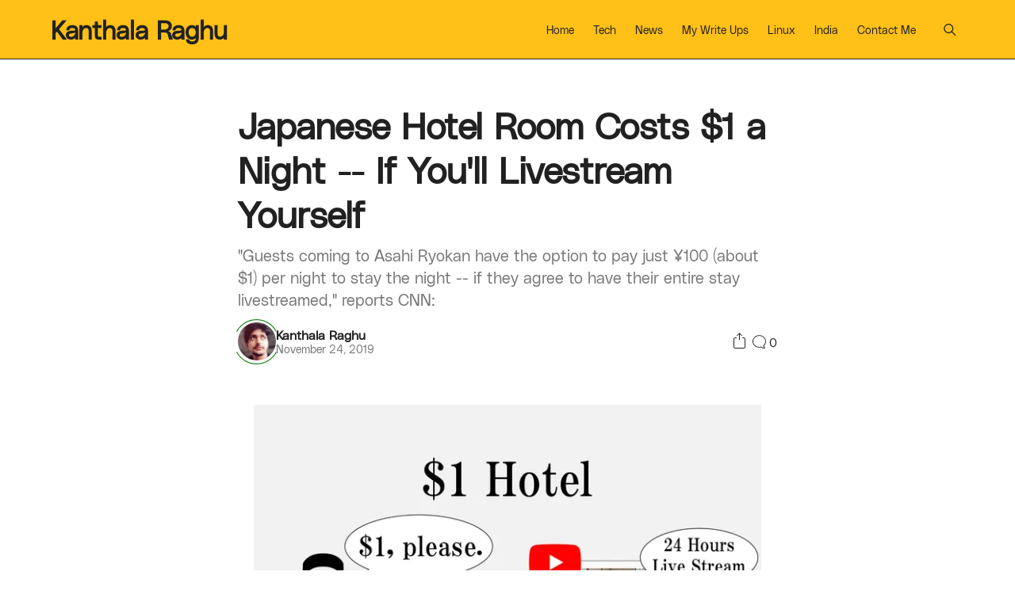

--- FILE ---
content_type: text/html; charset=UTF-8
request_url: https://www.kanthalaraghu.in/2019/11/japanese-hotel-room-costs-1USD-night.html
body_size: 28289
content:
<!DOCTYPE html>
<html class='ltr' dir='ltr' lang='en' xmlns='http://www.w3.org/1999/xhtml' xmlns:b='http://www.google.com/2005/gml/b' xmlns:data='http://www.google.com/2005/gml/data' xmlns:expr='http://www.google.com/2005/gml/expr'>
<head>
<meta content='F7D748786EF0802B8DACBB2505BA9EA6' name='msvalidate.01'/>
<meta content='width=device-width, initial-scale=1, minimum-scale=1, maximum-scale=5' name='viewport'/>
<title>Japanese Hotel Room Costs $1 a Night -- If You&#39;ll Livestream Yourself </title>
<link href='//1.bp.blogspot.com' rel='dns-prefetch preconnect'/>
<link href='https://fonts.googleapis.com/css?family=Lora:400,700,400italic,700italic' rel='stylesheet' type='text/css'/>
<link href='https://fonts.googleapis.com/css?family=Open+Sans:300italic,400italic,600italic,700italic,800italic,400,300,600,700,800' rel='stylesheet' type='text/css'/>
<link href='https://db.onlinewebfonts.com/c/3b2646a48566403a55f62ceddbecbe18?family=Hiragino+Sans+GB+W3' rel='stylesheet'/>
<link href='https://db.onlinewebfonts.com/c/0b51833ff62e4af8acb5fd3e2bf59e97?family=SF+Pro+Display+Regular' rel='stylesheet'/>
<link href='https://db.onlinewebfonts.com/c/41cdafd19e156a1f74759f9c88b878ff?family=Google+Sans+Text+Regular' rel='stylesheet'/>
<link href='https://db.onlinewebfonts.com/c/876476f9c21d688286b0ec4bf47013a7?family=HarmonyOS+Sans' rel='stylesheet'/>
<link href='https://db.onlinewebfonts.com/c/000be6a5acfcd4e4a425e9f1bb6c80f0?family=Google+Sans+Regular' rel='stylesheet'/>
<link href='https://db.onlinewebfonts.com/c/5a31e8d3d403b8ac139b5fc019589b00?family=Google+Sans+Text' rel='stylesheet'/>
<link href='https://db.onlinewebfonts.com/c/0f4f9171d0c3ca4cd424d9027d227913?family=Inter+Display' rel='stylesheet'/>
<link href='https://fonts.googleapis.com/css2?family=Inter' rel='stylesheet'/>
<link href='https://db.onlinewebfonts.com/c/236987803794b916d95e7fd41ed4fee0?family=SF+Pro+Text+Light' rel='stylesheet'/>
<link href='https://db.onlinewebfonts.com/c/4b57277e89dfdd30c9a6b69acaf78d3a?family=SF+Pro' rel='stylesheet'/>
<link href='https://db.onlinewebfonts.com/c/0b51833ff62e4af8acb5fd3e2bf59e97?family=SF+Pro+Display+Regular' rel='stylesheet'/>
<link href='https://db.onlinewebfonts.com/c/04f2d37af5c9d159136624802b76d1c8?family=Noto+Serif+V2' rel='stylesheet'/>
<link href='https://db.onlinewebfonts.com/u/359daf377c374b65e821b9f218fc91ef?family=Google+Sans+Flex+Regular' rel='stylesheet' type='text/css'/>
<link href='https://db.onlinewebfonts.com/u/cc4d48a236ab38ecb6aac86138845c4b?family=O+Sans' rel='stylesheet' type='text/css'/>
<link href='https://db.onlinewebfonts.com/u/9666fb8b8381c4ecf9e7b290770eb567?family=O+Sans+Regular' rel='stylesheet' type='text/css'/>
<link href='https://db.onlinewebfonts.com/u/c0e4a6f1ac8fb526a3e16a36a197c631?family=OPlusSans+3.1_En+Regular' rel='stylesheet' type='text/css'/>
<link href='https://fonts.googleapis.com/css2?family=Inter:' rel='stylesheet' type='text/css'/>
<link href='https://fonts.googleapis.com/css2?family=Libre+Baskerville:ital,wght@0,400;0,700;1,400' rel='stylesheet' type='text/css'/>
<link href='https://fonts.googleapis.com/css2?family=Alegreya' rel='stylesheet' type='text/css'/>
<link href='https://fonts.googleapis.com/css2?family=Merriweather' rel='stylesheet' type='text/css'/>
<link href='https://fonts.googleapis.com/css2?family=Cardo' rel='stylesheet' type='text/css'/>
<link href='https://fonts.googleapis.com/css2?family=EB+Garamond' rel='stylesheet' type='text/css'/>
<link href='https://db.onlinewebfonts.com/c/21b2809e6e69b9e96ed194863cd472a5?family=Calluna' rel='stylesheet'/>
<link href='https://db.onlinewebfonts.com/c/127532bae53efa808330288dd41e2316?family=Domaine+Display' rel='stylesheet'/>
<link href='https://db.onlinewebfonts.com/c/363df8f171afbf83e5aac11fcf6f06f6?family=Founders+Grotesk' rel='stylesheet'/>
<link href='https://db.onlinewebfonts.com/c/0bb7d8838e26b1174a331afdbe0022e3?family=Test+Martina+Plantijn' rel='stylesheet'/>
<link href='https://db.onlinewebfonts.com/c/876476f9c21d688286b0ec4bf47013a7?family=HarmonyOS+Sans' rel='stylesheet'/>
<link href='https://db.onlinewebfonts.com/c/d33f4ed55868f7d505a1390fbb283be6?family=Segoe+UI+Variable' rel='stylesheet'/>
<link href='https://rsms.me/' rel='preconnect'/>
<link href='https://rsms.me/inter/inter.css' rel='stylesheet'/>
<link href='https://fonts.cdnfonts.com/css/harmonyos-sans' rel='stylesheet'/>
<link href='https://db.onlinewebfonts.com/c/c0c329d80323073a81361a9dd74f1bd9?family=Junicode' rel='stylesheet'/>
<link href='https://db.onlinewebfonts.com/u/d55e4f9e05576c27d8d4e3e8d2ec1b44?family=Junicode+VF+Regular' rel='stylesheet' type='text/css'/>
<link href='https://db.onlinewebfonts.com/c/359daf377c374b65e821b9f218fc91ef?family=Google+Sans+Flex' rel='stylesheet'/>
<link href='https://db.onlinewebfonts.com/c/2be8377bb6c5316238ab1ba9f0b1aba8?family=Google+Sans+18pt' rel='stylesheet'/>
<link href='https://db.onlinewebfonts.com/c/4b57277e89dfdd30c9a6b69acaf78d3a?family=SF+Pro' rel='stylesheet'/>
<link href='https://db.onlinewebfonts.com/c/d8a4964eec2c4a693d6722609068043c?family=PolySans+Slim' rel='stylesheet'/>
<link href='https://db.onlinewebfonts.com/c/03bd7255184e8e8ad4d2a521fa920b6c?family=PolySans+Neutral' rel='stylesheet'/>
<link href='//2.bp.blogspot.com' rel='dns-prefetch preconnect'/>
<link href='https://fonts.googleapis.com/css?family=Lora:400,700,400italic,700italic' rel='stylesheet' type='text/css'/>
<link href='https://fonts.googleapis.com/css?family=Open+Sans:300italic,400italic,600italic,700italic,800italic,400,300,600,700,800' rel='stylesheet' type='text/css'/>
<link href='https://db.onlinewebfonts.com/c/3b2646a48566403a55f62ceddbecbe18?family=Hiragino+Sans+GB+W3' rel='stylesheet'/>
<link href='https://db.onlinewebfonts.com/c/0b51833ff62e4af8acb5fd3e2bf59e97?family=SF+Pro+Display+Regular' rel='stylesheet'/>
<link href='https://db.onlinewebfonts.com/c/41cdafd19e156a1f74759f9c88b878ff?family=Google+Sans+Text+Regular' rel='stylesheet'/>
<link href='https://db.onlinewebfonts.com/c/876476f9c21d688286b0ec4bf47013a7?family=HarmonyOS+Sans' rel='stylesheet'/>
<link href='https://db.onlinewebfonts.com/c/000be6a5acfcd4e4a425e9f1bb6c80f0?family=Google+Sans+Regular' rel='stylesheet'/>
<link href='https://db.onlinewebfonts.com/c/5a31e8d3d403b8ac139b5fc019589b00?family=Google+Sans+Text' rel='stylesheet'/>
<link href='https://db.onlinewebfonts.com/c/0f4f9171d0c3ca4cd424d9027d227913?family=Inter+Display' rel='stylesheet'/>
<link href='https://fonts.googleapis.com/css2?family=Inter' rel='stylesheet'/>
<link href='https://db.onlinewebfonts.com/c/236987803794b916d95e7fd41ed4fee0?family=SF+Pro+Text+Light' rel='stylesheet'/>
<link href='https://db.onlinewebfonts.com/c/4b57277e89dfdd30c9a6b69acaf78d3a?family=SF+Pro' rel='stylesheet'/>
<link href='https://db.onlinewebfonts.com/c/0b51833ff62e4af8acb5fd3e2bf59e97?family=SF+Pro+Display+Regular' rel='stylesheet'/>
<link href='https://db.onlinewebfonts.com/c/04f2d37af5c9d159136624802b76d1c8?family=Noto+Serif+V2' rel='stylesheet'/>
<link href='https://db.onlinewebfonts.com/u/359daf377c374b65e821b9f218fc91ef?family=Google+Sans+Flex+Regular' rel='stylesheet' type='text/css'/>
<link href='https://db.onlinewebfonts.com/u/cc4d48a236ab38ecb6aac86138845c4b?family=O+Sans' rel='stylesheet' type='text/css'/>
<link href='https://db.onlinewebfonts.com/u/9666fb8b8381c4ecf9e7b290770eb567?family=O+Sans+Regular' rel='stylesheet' type='text/css'/>
<link href='https://db.onlinewebfonts.com/u/c0e4a6f1ac8fb526a3e16a36a197c631?family=OPlusSans+3.1_En+Regular' rel='stylesheet' type='text/css'/>
<link href='https://fonts.googleapis.com/css2?family=Inter:' rel='stylesheet' type='text/css'/>
<link href='https://fonts.googleapis.com/css2?family=Libre+Baskerville:ital,wght@0,400;0,700;1,400' rel='stylesheet' type='text/css'/>
<link href='https://fonts.googleapis.com/css2?family=Alegreya' rel='stylesheet' type='text/css'/>
<link href='https://fonts.googleapis.com/css2?family=Merriweather' rel='stylesheet' type='text/css'/>
<link href='https://fonts.googleapis.com/css2?family=Cardo' rel='stylesheet' type='text/css'/>
<link href='https://fonts.googleapis.com/css2?family=EB+Garamond' rel='stylesheet' type='text/css'/>
<link href='https://db.onlinewebfonts.com/c/21b2809e6e69b9e96ed194863cd472a5?family=Calluna' rel='stylesheet'/>
<link href='https://db.onlinewebfonts.com/c/127532bae53efa808330288dd41e2316?family=Domaine+Display' rel='stylesheet'/>
<link href='https://db.onlinewebfonts.com/c/363df8f171afbf83e5aac11fcf6f06f6?family=Founders+Grotesk' rel='stylesheet'/>
<link href='https://db.onlinewebfonts.com/c/0bb7d8838e26b1174a331afdbe0022e3?family=Test+Martina+Plantijn' rel='stylesheet'/>
<link href='https://db.onlinewebfonts.com/c/876476f9c21d688286b0ec4bf47013a7?family=HarmonyOS+Sans' rel='stylesheet'/>
<link href='https://db.onlinewebfonts.com/c/d33f4ed55868f7d505a1390fbb283be6?family=Segoe+UI+Variable' rel='stylesheet'/>
<link href='https://rsms.me/' rel='preconnect'/>
<link href='https://rsms.me/inter/inter.css' rel='stylesheet'/>
<link href='https://fonts.cdnfonts.com/css/harmonyos-sans' rel='stylesheet'/>
<link href='https://db.onlinewebfonts.com/c/c0c329d80323073a81361a9dd74f1bd9?family=Junicode' rel='stylesheet'/>
<link href='https://db.onlinewebfonts.com/u/d55e4f9e05576c27d8d4e3e8d2ec1b44?family=Junicode+VF+Regular' rel='stylesheet' type='text/css'/>
<link href='https://db.onlinewebfonts.com/c/359daf377c374b65e821b9f218fc91ef?family=Google+Sans+Flex' rel='stylesheet'/>
<link href='https://db.onlinewebfonts.com/c/2be8377bb6c5316238ab1ba9f0b1aba8?family=Google+Sans+18pt' rel='stylesheet'/>
<link href='https://db.onlinewebfonts.com/c/4b57277e89dfdd30c9a6b69acaf78d3a?family=SF+Pro' rel='stylesheet'/>
<link href='https://db.onlinewebfonts.com/c/d8a4964eec2c4a693d6722609068043c?family=PolySans+Slim' rel='stylesheet'/>
<link href='https://db.onlinewebfonts.com/c/03bd7255184e8e8ad4d2a521fa920b6c?family=PolySans+Neutral' rel='stylesheet'/>
<link href='//3.bp.blogspot.com' rel='dns-prefetch preconnect'/>
<link href='https://fonts.googleapis.com/css?family=Lora:400,700,400italic,700italic' rel='stylesheet' type='text/css'/>
<link href='https://fonts.googleapis.com/css?family=Open+Sans:300italic,400italic,600italic,700italic,800italic,400,300,600,700,800' rel='stylesheet' type='text/css'/>
<link href='https://db.onlinewebfonts.com/c/3b2646a48566403a55f62ceddbecbe18?family=Hiragino+Sans+GB+W3' rel='stylesheet'/>
<link href='https://db.onlinewebfonts.com/c/0b51833ff62e4af8acb5fd3e2bf59e97?family=SF+Pro+Display+Regular' rel='stylesheet'/>
<link href='https://db.onlinewebfonts.com/c/41cdafd19e156a1f74759f9c88b878ff?family=Google+Sans+Text+Regular' rel='stylesheet'/>
<link href='https://db.onlinewebfonts.com/c/876476f9c21d688286b0ec4bf47013a7?family=HarmonyOS+Sans' rel='stylesheet'/>
<link href='https://db.onlinewebfonts.com/c/000be6a5acfcd4e4a425e9f1bb6c80f0?family=Google+Sans+Regular' rel='stylesheet'/>
<link href='https://db.onlinewebfonts.com/c/5a31e8d3d403b8ac139b5fc019589b00?family=Google+Sans+Text' rel='stylesheet'/>
<link href='https://db.onlinewebfonts.com/c/0f4f9171d0c3ca4cd424d9027d227913?family=Inter+Display' rel='stylesheet'/>
<link href='https://fonts.googleapis.com/css2?family=Inter' rel='stylesheet'/>
<link href='https://db.onlinewebfonts.com/c/236987803794b916d95e7fd41ed4fee0?family=SF+Pro+Text+Light' rel='stylesheet'/>
<link href='https://db.onlinewebfonts.com/c/4b57277e89dfdd30c9a6b69acaf78d3a?family=SF+Pro' rel='stylesheet'/>
<link href='https://db.onlinewebfonts.com/c/0b51833ff62e4af8acb5fd3e2bf59e97?family=SF+Pro+Display+Regular' rel='stylesheet'/>
<link href='https://db.onlinewebfonts.com/c/04f2d37af5c9d159136624802b76d1c8?family=Noto+Serif+V2' rel='stylesheet'/>
<link href='https://db.onlinewebfonts.com/u/359daf377c374b65e821b9f218fc91ef?family=Google+Sans+Flex+Regular' rel='stylesheet' type='text/css'/>
<link href='https://db.onlinewebfonts.com/u/cc4d48a236ab38ecb6aac86138845c4b?family=O+Sans' rel='stylesheet' type='text/css'/>
<link href='https://db.onlinewebfonts.com/u/9666fb8b8381c4ecf9e7b290770eb567?family=O+Sans+Regular' rel='stylesheet' type='text/css'/>
<link href='https://db.onlinewebfonts.com/u/c0e4a6f1ac8fb526a3e16a36a197c631?family=OPlusSans+3.1_En+Regular' rel='stylesheet' type='text/css'/>
<link href='https://fonts.googleapis.com/css2?family=Inter:' rel='stylesheet' type='text/css'/>
<link href='https://fonts.googleapis.com/css2?family=Libre+Baskerville:ital,wght@0,400;0,700;1,400' rel='stylesheet' type='text/css'/>
<link href='https://fonts.googleapis.com/css2?family=Alegreya' rel='stylesheet' type='text/css'/>
<link href='https://fonts.googleapis.com/css2?family=Merriweather' rel='stylesheet' type='text/css'/>
<link href='https://fonts.googleapis.com/css2?family=Cardo' rel='stylesheet' type='text/css'/>
<link href='https://fonts.googleapis.com/css2?family=EB+Garamond' rel='stylesheet' type='text/css'/>
<link href='https://db.onlinewebfonts.com/c/21b2809e6e69b9e96ed194863cd472a5?family=Calluna' rel='stylesheet'/>
<link href='https://db.onlinewebfonts.com/c/127532bae53efa808330288dd41e2316?family=Domaine+Display' rel='stylesheet'/>
<link href='https://db.onlinewebfonts.com/c/363df8f171afbf83e5aac11fcf6f06f6?family=Founders+Grotesk' rel='stylesheet'/>
<link href='https://db.onlinewebfonts.com/c/0bb7d8838e26b1174a331afdbe0022e3?family=Test+Martina+Plantijn' rel='stylesheet'/>
<link href='https://db.onlinewebfonts.com/c/876476f9c21d688286b0ec4bf47013a7?family=HarmonyOS+Sans' rel='stylesheet'/>
<link href='https://db.onlinewebfonts.com/c/d33f4ed55868f7d505a1390fbb283be6?family=Segoe+UI+Variable' rel='stylesheet'/>
<link href='https://rsms.me/' rel='preconnect'/>
<link href='https://rsms.me/inter/inter.css' rel='stylesheet'/>
<link href='https://fonts.cdnfonts.com/css/harmonyos-sans' rel='stylesheet'/>
<link href='https://db.onlinewebfonts.com/c/c0c329d80323073a81361a9dd74f1bd9?family=Junicode' rel='stylesheet'/>
<link href='https://db.onlinewebfonts.com/u/d55e4f9e05576c27d8d4e3e8d2ec1b44?family=Junicode+VF+Regular' rel='stylesheet' type='text/css'/>
<link href='https://db.onlinewebfonts.com/c/359daf377c374b65e821b9f218fc91ef?family=Google+Sans+Flex' rel='stylesheet'/>
<link href='https://db.onlinewebfonts.com/c/2be8377bb6c5316238ab1ba9f0b1aba8?family=Google+Sans+18pt' rel='stylesheet'/>
<link href='https://db.onlinewebfonts.com/c/4b57277e89dfdd30c9a6b69acaf78d3a?family=SF+Pro' rel='stylesheet'/>
<link href='https://db.onlinewebfonts.com/c/d8a4964eec2c4a693d6722609068043c?family=PolySans+Slim' rel='stylesheet'/>
<link href='https://db.onlinewebfonts.com/c/03bd7255184e8e8ad4d2a521fa920b6c?family=PolySans+Neutral' rel='stylesheet'/>
<link href='//4.bp.blogspot.com' rel='dns-prefetch preconnect'/>
<link href='https://fonts.googleapis.com/css?family=Lora:400,700,400italic,700italic' rel='stylesheet' type='text/css'/>
<link href='https://fonts.googleapis.com/css?family=Open+Sans:300italic,400italic,600italic,700italic,800italic,400,300,600,700,800' rel='stylesheet' type='text/css'/>
<link href='https://db.onlinewebfonts.com/c/3b2646a48566403a55f62ceddbecbe18?family=Hiragino+Sans+GB+W3' rel='stylesheet'/>
<link href='https://db.onlinewebfonts.com/c/0b51833ff62e4af8acb5fd3e2bf59e97?family=SF+Pro+Display+Regular' rel='stylesheet'/>
<link href='https://db.onlinewebfonts.com/c/41cdafd19e156a1f74759f9c88b878ff?family=Google+Sans+Text+Regular' rel='stylesheet'/>
<link href='https://db.onlinewebfonts.com/c/876476f9c21d688286b0ec4bf47013a7?family=HarmonyOS+Sans' rel='stylesheet'/>
<link href='https://db.onlinewebfonts.com/c/000be6a5acfcd4e4a425e9f1bb6c80f0?family=Google+Sans+Regular' rel='stylesheet'/>
<link href='https://db.onlinewebfonts.com/c/5a31e8d3d403b8ac139b5fc019589b00?family=Google+Sans+Text' rel='stylesheet'/>
<link href='https://db.onlinewebfonts.com/c/0f4f9171d0c3ca4cd424d9027d227913?family=Inter+Display' rel='stylesheet'/>
<link href='https://fonts.googleapis.com/css2?family=Inter' rel='stylesheet'/>
<link href='https://db.onlinewebfonts.com/c/236987803794b916d95e7fd41ed4fee0?family=SF+Pro+Text+Light' rel='stylesheet'/>
<link href='https://db.onlinewebfonts.com/c/4b57277e89dfdd30c9a6b69acaf78d3a?family=SF+Pro' rel='stylesheet'/>
<link href='https://db.onlinewebfonts.com/c/0b51833ff62e4af8acb5fd3e2bf59e97?family=SF+Pro+Display+Regular' rel='stylesheet'/>
<link href='https://db.onlinewebfonts.com/c/04f2d37af5c9d159136624802b76d1c8?family=Noto+Serif+V2' rel='stylesheet'/>
<link href='https://db.onlinewebfonts.com/u/359daf377c374b65e821b9f218fc91ef?family=Google+Sans+Flex+Regular' rel='stylesheet' type='text/css'/>
<link href='https://db.onlinewebfonts.com/u/cc4d48a236ab38ecb6aac86138845c4b?family=O+Sans' rel='stylesheet' type='text/css'/>
<link href='https://db.onlinewebfonts.com/u/9666fb8b8381c4ecf9e7b290770eb567?family=O+Sans+Regular' rel='stylesheet' type='text/css'/>
<link href='https://db.onlinewebfonts.com/u/c0e4a6f1ac8fb526a3e16a36a197c631?family=OPlusSans+3.1_En+Regular' rel='stylesheet' type='text/css'/>
<link href='https://fonts.googleapis.com/css2?family=Inter:' rel='stylesheet' type='text/css'/>
<link href='https://fonts.googleapis.com/css2?family=Libre+Baskerville:ital,wght@0,400;0,700;1,400' rel='stylesheet' type='text/css'/>
<link href='https://fonts.googleapis.com/css2?family=Alegreya' rel='stylesheet' type='text/css'/>
<link href='https://fonts.googleapis.com/css2?family=Merriweather' rel='stylesheet' type='text/css'/>
<link href='https://fonts.googleapis.com/css2?family=Cardo' rel='stylesheet' type='text/css'/>
<link href='https://fonts.googleapis.com/css2?family=EB+Garamond' rel='stylesheet' type='text/css'/>
<link href='https://db.onlinewebfonts.com/c/21b2809e6e69b9e96ed194863cd472a5?family=Calluna' rel='stylesheet'/>
<link href='https://db.onlinewebfonts.com/c/127532bae53efa808330288dd41e2316?family=Domaine+Display' rel='stylesheet'/>
<link href='https://db.onlinewebfonts.com/c/363df8f171afbf83e5aac11fcf6f06f6?family=Founders+Grotesk' rel='stylesheet'/>
<link href='https://db.onlinewebfonts.com/c/0bb7d8838e26b1174a331afdbe0022e3?family=Test+Martina+Plantijn' rel='stylesheet'/>
<link href='https://db.onlinewebfonts.com/c/876476f9c21d688286b0ec4bf47013a7?family=HarmonyOS+Sans' rel='stylesheet'/>
<link href='https://db.onlinewebfonts.com/c/d33f4ed55868f7d505a1390fbb283be6?family=Segoe+UI+Variable' rel='stylesheet'/>
<link href='https://rsms.me/' rel='preconnect'/>
<link href='https://rsms.me/inter/inter.css' rel='stylesheet'/>
<link href='https://fonts.cdnfonts.com/css/harmonyos-sans' rel='stylesheet'/>
<link href='https://db.onlinewebfonts.com/c/c0c329d80323073a81361a9dd74f1bd9?family=Junicode' rel='stylesheet'/>
<link href='https://db.onlinewebfonts.com/u/d55e4f9e05576c27d8d4e3e8d2ec1b44?family=Junicode+VF+Regular' rel='stylesheet' type='text/css'/>
<link href='https://db.onlinewebfonts.com/c/359daf377c374b65e821b9f218fc91ef?family=Google+Sans+Flex' rel='stylesheet'/>
<link href='https://db.onlinewebfonts.com/c/2be8377bb6c5316238ab1ba9f0b1aba8?family=Google+Sans+18pt' rel='stylesheet'/>
<link href='https://db.onlinewebfonts.com/c/4b57277e89dfdd30c9a6b69acaf78d3a?family=SF+Pro' rel='stylesheet'/>
<link href='https://db.onlinewebfonts.com/c/d8a4964eec2c4a693d6722609068043c?family=PolySans+Slim' rel='stylesheet'/>
<link href='https://db.onlinewebfonts.com/c/03bd7255184e8e8ad4d2a521fa920b6c?family=PolySans+Neutral' rel='stylesheet'/>
<link href='//www.blogger.com' rel='dns-prefetch preconnect'/>
<link href='https://fonts.googleapis.com/css?family=Lora:400,700,400italic,700italic' rel='stylesheet' type='text/css'/>
<link href='https://fonts.googleapis.com/css?family=Open+Sans:300italic,400italic,600italic,700italic,800italic,400,300,600,700,800' rel='stylesheet' type='text/css'/>
<link href='https://db.onlinewebfonts.com/c/3b2646a48566403a55f62ceddbecbe18?family=Hiragino+Sans+GB+W3' rel='stylesheet'/>
<link href='https://db.onlinewebfonts.com/c/0b51833ff62e4af8acb5fd3e2bf59e97?family=SF+Pro+Display+Regular' rel='stylesheet'/>
<link href='https://db.onlinewebfonts.com/c/41cdafd19e156a1f74759f9c88b878ff?family=Google+Sans+Text+Regular' rel='stylesheet'/>
<link href='https://db.onlinewebfonts.com/c/876476f9c21d688286b0ec4bf47013a7?family=HarmonyOS+Sans' rel='stylesheet'/>
<link href='https://db.onlinewebfonts.com/c/000be6a5acfcd4e4a425e9f1bb6c80f0?family=Google+Sans+Regular' rel='stylesheet'/>
<link href='https://db.onlinewebfonts.com/c/5a31e8d3d403b8ac139b5fc019589b00?family=Google+Sans+Text' rel='stylesheet'/>
<link href='https://db.onlinewebfonts.com/c/0f4f9171d0c3ca4cd424d9027d227913?family=Inter+Display' rel='stylesheet'/>
<link href='https://fonts.googleapis.com/css2?family=Inter' rel='stylesheet'/>
<link href='https://db.onlinewebfonts.com/c/236987803794b916d95e7fd41ed4fee0?family=SF+Pro+Text+Light' rel='stylesheet'/>
<link href='https://db.onlinewebfonts.com/c/4b57277e89dfdd30c9a6b69acaf78d3a?family=SF+Pro' rel='stylesheet'/>
<link href='https://db.onlinewebfonts.com/c/0b51833ff62e4af8acb5fd3e2bf59e97?family=SF+Pro+Display+Regular' rel='stylesheet'/>
<link href='https://db.onlinewebfonts.com/c/04f2d37af5c9d159136624802b76d1c8?family=Noto+Serif+V2' rel='stylesheet'/>
<link href='https://db.onlinewebfonts.com/u/359daf377c374b65e821b9f218fc91ef?family=Google+Sans+Flex+Regular' rel='stylesheet' type='text/css'/>
<link href='https://db.onlinewebfonts.com/u/cc4d48a236ab38ecb6aac86138845c4b?family=O+Sans' rel='stylesheet' type='text/css'/>
<link href='https://db.onlinewebfonts.com/u/9666fb8b8381c4ecf9e7b290770eb567?family=O+Sans+Regular' rel='stylesheet' type='text/css'/>
<link href='https://db.onlinewebfonts.com/u/c0e4a6f1ac8fb526a3e16a36a197c631?family=OPlusSans+3.1_En+Regular' rel='stylesheet' type='text/css'/>
<link href='https://fonts.googleapis.com/css2?family=Inter:' rel='stylesheet' type='text/css'/>
<link href='https://fonts.googleapis.com/css2?family=Libre+Baskerville:ital,wght@0,400;0,700;1,400' rel='stylesheet' type='text/css'/>
<link href='https://fonts.googleapis.com/css2?family=Alegreya' rel='stylesheet' type='text/css'/>
<link href='https://fonts.googleapis.com/css2?family=Merriweather' rel='stylesheet' type='text/css'/>
<link href='https://fonts.googleapis.com/css2?family=Cardo' rel='stylesheet' type='text/css'/>
<link href='https://fonts.googleapis.com/css2?family=EB+Garamond' rel='stylesheet' type='text/css'/>
<link href='https://db.onlinewebfonts.com/c/21b2809e6e69b9e96ed194863cd472a5?family=Calluna' rel='stylesheet'/>
<link href='https://db.onlinewebfonts.com/c/127532bae53efa808330288dd41e2316?family=Domaine+Display' rel='stylesheet'/>
<link href='https://db.onlinewebfonts.com/c/363df8f171afbf83e5aac11fcf6f06f6?family=Founders+Grotesk' rel='stylesheet'/>
<link href='https://db.onlinewebfonts.com/c/0bb7d8838e26b1174a331afdbe0022e3?family=Test+Martina+Plantijn' rel='stylesheet'/>
<link href='https://db.onlinewebfonts.com/c/876476f9c21d688286b0ec4bf47013a7?family=HarmonyOS+Sans' rel='stylesheet'/>
<link href='https://db.onlinewebfonts.com/c/d33f4ed55868f7d505a1390fbb283be6?family=Segoe+UI+Variable' rel='stylesheet'/>
<link href='https://rsms.me/' rel='preconnect'/>
<link href='https://rsms.me/inter/inter.css' rel='stylesheet'/>
<link href='https://fonts.cdnfonts.com/css/harmonyos-sans' rel='stylesheet'/>
<link href='https://db.onlinewebfonts.com/c/c0c329d80323073a81361a9dd74f1bd9?family=Junicode' rel='stylesheet'/>
<link href='https://db.onlinewebfonts.com/u/d55e4f9e05576c27d8d4e3e8d2ec1b44?family=Junicode+VF+Regular' rel='stylesheet' type='text/css'/>
<link href='https://db.onlinewebfonts.com/c/359daf377c374b65e821b9f218fc91ef?family=Google+Sans+Flex' rel='stylesheet'/>
<link href='https://db.onlinewebfonts.com/c/2be8377bb6c5316238ab1ba9f0b1aba8?family=Google+Sans+18pt' rel='stylesheet'/>
<link href='https://db.onlinewebfonts.com/c/4b57277e89dfdd30c9a6b69acaf78d3a?family=SF+Pro' rel='stylesheet'/>
<link href='https://db.onlinewebfonts.com/c/d8a4964eec2c4a693d6722609068043c?family=PolySans+Slim' rel='stylesheet'/>
<link href='https://db.onlinewebfonts.com/c/03bd7255184e8e8ad4d2a521fa920b6c?family=PolySans+Neutral' rel='stylesheet'/>
<link href='//fonts.googleapis.com' rel='dns-prefetch preconnect'/>
<link href='https://fonts.googleapis.com/css?family=Lora:400,700,400italic,700italic' rel='stylesheet' type='text/css'/>
<link href='https://fonts.googleapis.com/css?family=Open+Sans:300italic,400italic,600italic,700italic,800italic,400,300,600,700,800' rel='stylesheet' type='text/css'/>
<link href='https://db.onlinewebfonts.com/c/3b2646a48566403a55f62ceddbecbe18?family=Hiragino+Sans+GB+W3' rel='stylesheet'/>
<link href='https://db.onlinewebfonts.com/c/0b51833ff62e4af8acb5fd3e2bf59e97?family=SF+Pro+Display+Regular' rel='stylesheet'/>
<link href='https://db.onlinewebfonts.com/c/41cdafd19e156a1f74759f9c88b878ff?family=Google+Sans+Text+Regular' rel='stylesheet'/>
<link href='https://db.onlinewebfonts.com/c/876476f9c21d688286b0ec4bf47013a7?family=HarmonyOS+Sans' rel='stylesheet'/>
<link href='https://db.onlinewebfonts.com/c/000be6a5acfcd4e4a425e9f1bb6c80f0?family=Google+Sans+Regular' rel='stylesheet'/>
<link href='https://db.onlinewebfonts.com/c/5a31e8d3d403b8ac139b5fc019589b00?family=Google+Sans+Text' rel='stylesheet'/>
<link href='https://db.onlinewebfonts.com/c/0f4f9171d0c3ca4cd424d9027d227913?family=Inter+Display' rel='stylesheet'/>
<link href='https://fonts.googleapis.com/css2?family=Inter' rel='stylesheet'/>
<link href='https://db.onlinewebfonts.com/c/236987803794b916d95e7fd41ed4fee0?family=SF+Pro+Text+Light' rel='stylesheet'/>
<link href='https://db.onlinewebfonts.com/c/4b57277e89dfdd30c9a6b69acaf78d3a?family=SF+Pro' rel='stylesheet'/>
<link href='https://db.onlinewebfonts.com/c/0b51833ff62e4af8acb5fd3e2bf59e97?family=SF+Pro+Display+Regular' rel='stylesheet'/>
<link href='https://db.onlinewebfonts.com/c/04f2d37af5c9d159136624802b76d1c8?family=Noto+Serif+V2' rel='stylesheet'/>
<link href='https://db.onlinewebfonts.com/u/359daf377c374b65e821b9f218fc91ef?family=Google+Sans+Flex+Regular' rel='stylesheet' type='text/css'/>
<link href='https://db.onlinewebfonts.com/u/cc4d48a236ab38ecb6aac86138845c4b?family=O+Sans' rel='stylesheet' type='text/css'/>
<link href='https://db.onlinewebfonts.com/u/9666fb8b8381c4ecf9e7b290770eb567?family=O+Sans+Regular' rel='stylesheet' type='text/css'/>
<link href='https://db.onlinewebfonts.com/u/c0e4a6f1ac8fb526a3e16a36a197c631?family=OPlusSans+3.1_En+Regular' rel='stylesheet' type='text/css'/>
<link href='https://fonts.googleapis.com/css2?family=Inter:' rel='stylesheet' type='text/css'/>
<link href='https://fonts.googleapis.com/css2?family=Libre+Baskerville:ital,wght@0,400;0,700;1,400' rel='stylesheet' type='text/css'/>
<link href='https://fonts.googleapis.com/css2?family=Alegreya' rel='stylesheet' type='text/css'/>
<link href='https://fonts.googleapis.com/css2?family=Merriweather' rel='stylesheet' type='text/css'/>
<link href='https://fonts.googleapis.com/css2?family=Cardo' rel='stylesheet' type='text/css'/>
<link href='https://fonts.googleapis.com/css2?family=EB+Garamond' rel='stylesheet' type='text/css'/>
<link href='https://db.onlinewebfonts.com/c/21b2809e6e69b9e96ed194863cd472a5?family=Calluna' rel='stylesheet'/>
<link href='https://db.onlinewebfonts.com/c/127532bae53efa808330288dd41e2316?family=Domaine+Display' rel='stylesheet'/>
<link href='https://db.onlinewebfonts.com/c/363df8f171afbf83e5aac11fcf6f06f6?family=Founders+Grotesk' rel='stylesheet'/>
<link href='https://db.onlinewebfonts.com/c/0bb7d8838e26b1174a331afdbe0022e3?family=Test+Martina+Plantijn' rel='stylesheet'/>
<link href='https://db.onlinewebfonts.com/c/876476f9c21d688286b0ec4bf47013a7?family=HarmonyOS+Sans' rel='stylesheet'/>
<link href='https://db.onlinewebfonts.com/c/d33f4ed55868f7d505a1390fbb283be6?family=Segoe+UI+Variable' rel='stylesheet'/>
<link href='https://rsms.me/' rel='preconnect'/>
<link href='https://rsms.me/inter/inter.css' rel='stylesheet'/>
<link href='https://fonts.cdnfonts.com/css/harmonyos-sans' rel='stylesheet'/>
<link href='https://db.onlinewebfonts.com/c/c0c329d80323073a81361a9dd74f1bd9?family=Junicode' rel='stylesheet'/>
<link href='https://db.onlinewebfonts.com/u/d55e4f9e05576c27d8d4e3e8d2ec1b44?family=Junicode+VF+Regular' rel='stylesheet' type='text/css'/>
<link href='https://db.onlinewebfonts.com/c/359daf377c374b65e821b9f218fc91ef?family=Google+Sans+Flex' rel='stylesheet'/>
<link href='https://db.onlinewebfonts.com/c/2be8377bb6c5316238ab1ba9f0b1aba8?family=Google+Sans+18pt' rel='stylesheet'/>
<link href='https://db.onlinewebfonts.com/c/4b57277e89dfdd30c9a6b69acaf78d3a?family=SF+Pro' rel='stylesheet'/>
<link href='https://db.onlinewebfonts.com/c/d8a4964eec2c4a693d6722609068043c?family=PolySans+Slim' rel='stylesheet'/>
<link href='https://db.onlinewebfonts.com/c/03bd7255184e8e8ad4d2a521fa920b6c?family=PolySans+Neutral' rel='stylesheet'/>
<link href='//use.fontawesome.com' rel='dns-prefetch preconnect'/>
<link href='https://fonts.googleapis.com/css?family=Lora:400,700,400italic,700italic' rel='stylesheet' type='text/css'/>
<link href='https://fonts.googleapis.com/css?family=Open+Sans:300italic,400italic,600italic,700italic,800italic,400,300,600,700,800' rel='stylesheet' type='text/css'/>
<link href='https://db.onlinewebfonts.com/c/3b2646a48566403a55f62ceddbecbe18?family=Hiragino+Sans+GB+W3' rel='stylesheet'/>
<link href='https://db.onlinewebfonts.com/c/0b51833ff62e4af8acb5fd3e2bf59e97?family=SF+Pro+Display+Regular' rel='stylesheet'/>
<link href='https://db.onlinewebfonts.com/c/41cdafd19e156a1f74759f9c88b878ff?family=Google+Sans+Text+Regular' rel='stylesheet'/>
<link href='https://db.onlinewebfonts.com/c/876476f9c21d688286b0ec4bf47013a7?family=HarmonyOS+Sans' rel='stylesheet'/>
<link href='https://db.onlinewebfonts.com/c/000be6a5acfcd4e4a425e9f1bb6c80f0?family=Google+Sans+Regular' rel='stylesheet'/>
<link href='https://db.onlinewebfonts.com/c/5a31e8d3d403b8ac139b5fc019589b00?family=Google+Sans+Text' rel='stylesheet'/>
<link href='https://db.onlinewebfonts.com/c/0f4f9171d0c3ca4cd424d9027d227913?family=Inter+Display' rel='stylesheet'/>
<link href='https://fonts.googleapis.com/css2?family=Inter' rel='stylesheet'/>
<link href='https://db.onlinewebfonts.com/c/236987803794b916d95e7fd41ed4fee0?family=SF+Pro+Text+Light' rel='stylesheet'/>
<link href='https://db.onlinewebfonts.com/c/4b57277e89dfdd30c9a6b69acaf78d3a?family=SF+Pro' rel='stylesheet'/>
<link href='https://db.onlinewebfonts.com/c/0b51833ff62e4af8acb5fd3e2bf59e97?family=SF+Pro+Display+Regular' rel='stylesheet'/>
<link href='https://db.onlinewebfonts.com/c/04f2d37af5c9d159136624802b76d1c8?family=Noto+Serif+V2' rel='stylesheet'/>
<link href='https://db.onlinewebfonts.com/u/359daf377c374b65e821b9f218fc91ef?family=Google+Sans+Flex+Regular' rel='stylesheet' type='text/css'/>
<link href='https://db.onlinewebfonts.com/u/cc4d48a236ab38ecb6aac86138845c4b?family=O+Sans' rel='stylesheet' type='text/css'/>
<link href='https://db.onlinewebfonts.com/u/9666fb8b8381c4ecf9e7b290770eb567?family=O+Sans+Regular' rel='stylesheet' type='text/css'/>
<link href='https://db.onlinewebfonts.com/u/c0e4a6f1ac8fb526a3e16a36a197c631?family=OPlusSans+3.1_En+Regular' rel='stylesheet' type='text/css'/>
<link href='https://fonts.googleapis.com/css2?family=Inter:' rel='stylesheet' type='text/css'/>
<link href='https://fonts.googleapis.com/css2?family=Libre+Baskerville:ital,wght@0,400;0,700;1,400' rel='stylesheet' type='text/css'/>
<link href='https://fonts.googleapis.com/css2?family=Alegreya' rel='stylesheet' type='text/css'/>
<link href='https://fonts.googleapis.com/css2?family=Merriweather' rel='stylesheet' type='text/css'/>
<link href='https://fonts.googleapis.com/css2?family=Cardo' rel='stylesheet' type='text/css'/>
<link href='https://fonts.googleapis.com/css2?family=EB+Garamond' rel='stylesheet' type='text/css'/>
<link href='https://db.onlinewebfonts.com/c/21b2809e6e69b9e96ed194863cd472a5?family=Calluna' rel='stylesheet'/>
<link href='https://db.onlinewebfonts.com/c/127532bae53efa808330288dd41e2316?family=Domaine+Display' rel='stylesheet'/>
<link href='https://db.onlinewebfonts.com/c/363df8f171afbf83e5aac11fcf6f06f6?family=Founders+Grotesk' rel='stylesheet'/>
<link href='https://db.onlinewebfonts.com/c/0bb7d8838e26b1174a331afdbe0022e3?family=Test+Martina+Plantijn' rel='stylesheet'/>
<link href='https://db.onlinewebfonts.com/c/876476f9c21d688286b0ec4bf47013a7?family=HarmonyOS+Sans' rel='stylesheet'/>
<link href='https://db.onlinewebfonts.com/c/d33f4ed55868f7d505a1390fbb283be6?family=Segoe+UI+Variable' rel='stylesheet'/>
<link href='https://rsms.me/' rel='preconnect'/>
<link href='https://rsms.me/inter/inter.css' rel='stylesheet'/>
<link href='https://fonts.cdnfonts.com/css/harmonyos-sans' rel='stylesheet'/>
<link href='https://db.onlinewebfonts.com/c/c0c329d80323073a81361a9dd74f1bd9?family=Junicode' rel='stylesheet'/>
<link href='https://db.onlinewebfonts.com/u/d55e4f9e05576c27d8d4e3e8d2ec1b44?family=Junicode+VF+Regular' rel='stylesheet' type='text/css'/>
<link href='https://db.onlinewebfonts.com/c/359daf377c374b65e821b9f218fc91ef?family=Google+Sans+Flex' rel='stylesheet'/>
<link href='https://db.onlinewebfonts.com/c/2be8377bb6c5316238ab1ba9f0b1aba8?family=Google+Sans+18pt' rel='stylesheet'/>
<link href='https://db.onlinewebfonts.com/c/4b57277e89dfdd30c9a6b69acaf78d3a?family=SF+Pro' rel='stylesheet'/>
<link href='https://db.onlinewebfonts.com/c/d8a4964eec2c4a693d6722609068043c?family=PolySans+Slim' rel='stylesheet'/>
<link href='https://db.onlinewebfonts.com/c/03bd7255184e8e8ad4d2a521fa920b6c?family=PolySans+Neutral' rel='stylesheet'/>
<link href='//ajax.googleapis.com' rel='dns-prefetch preconnect'/>
<link href='https://fonts.googleapis.com/css?family=Lora:400,700,400italic,700italic' rel='stylesheet' type='text/css'/>
<link href='https://fonts.googleapis.com/css?family=Open+Sans:300italic,400italic,600italic,700italic,800italic,400,300,600,700,800' rel='stylesheet' type='text/css'/>
<link href='https://db.onlinewebfonts.com/c/3b2646a48566403a55f62ceddbecbe18?family=Hiragino+Sans+GB+W3' rel='stylesheet'/>
<link href='https://db.onlinewebfonts.com/c/0b51833ff62e4af8acb5fd3e2bf59e97?family=SF+Pro+Display+Regular' rel='stylesheet'/>
<link href='https://db.onlinewebfonts.com/c/41cdafd19e156a1f74759f9c88b878ff?family=Google+Sans+Text+Regular' rel='stylesheet'/>
<link href='https://db.onlinewebfonts.com/c/876476f9c21d688286b0ec4bf47013a7?family=HarmonyOS+Sans' rel='stylesheet'/>
<link href='https://db.onlinewebfonts.com/c/000be6a5acfcd4e4a425e9f1bb6c80f0?family=Google+Sans+Regular' rel='stylesheet'/>
<link href='https://db.onlinewebfonts.com/c/5a31e8d3d403b8ac139b5fc019589b00?family=Google+Sans+Text' rel='stylesheet'/>
<link href='https://db.onlinewebfonts.com/c/0f4f9171d0c3ca4cd424d9027d227913?family=Inter+Display' rel='stylesheet'/>
<link href='https://fonts.googleapis.com/css2?family=Inter' rel='stylesheet'/>
<link href='https://db.onlinewebfonts.com/c/236987803794b916d95e7fd41ed4fee0?family=SF+Pro+Text+Light' rel='stylesheet'/>
<link href='https://db.onlinewebfonts.com/c/4b57277e89dfdd30c9a6b69acaf78d3a?family=SF+Pro' rel='stylesheet'/>
<link href='https://db.onlinewebfonts.com/c/0b51833ff62e4af8acb5fd3e2bf59e97?family=SF+Pro+Display+Regular' rel='stylesheet'/>
<link href='https://db.onlinewebfonts.com/c/04f2d37af5c9d159136624802b76d1c8?family=Noto+Serif+V2' rel='stylesheet'/>
<link href='https://db.onlinewebfonts.com/u/359daf377c374b65e821b9f218fc91ef?family=Google+Sans+Flex+Regular' rel='stylesheet' type='text/css'/>
<link href='https://db.onlinewebfonts.com/u/cc4d48a236ab38ecb6aac86138845c4b?family=O+Sans' rel='stylesheet' type='text/css'/>
<link href='https://db.onlinewebfonts.com/u/9666fb8b8381c4ecf9e7b290770eb567?family=O+Sans+Regular' rel='stylesheet' type='text/css'/>
<link href='https://db.onlinewebfonts.com/u/c0e4a6f1ac8fb526a3e16a36a197c631?family=OPlusSans+3.1_En+Regular' rel='stylesheet' type='text/css'/>
<link href='https://fonts.googleapis.com/css2?family=Inter:' rel='stylesheet' type='text/css'/>
<link href='https://fonts.googleapis.com/css2?family=Libre+Baskerville:ital,wght@0,400;0,700;1,400' rel='stylesheet' type='text/css'/>
<link href='https://fonts.googleapis.com/css2?family=Alegreya' rel='stylesheet' type='text/css'/>
<link href='https://fonts.googleapis.com/css2?family=Merriweather' rel='stylesheet' type='text/css'/>
<link href='https://fonts.googleapis.com/css2?family=Cardo' rel='stylesheet' type='text/css'/>
<link href='https://fonts.googleapis.com/css2?family=EB+Garamond' rel='stylesheet' type='text/css'/>
<link href='https://db.onlinewebfonts.com/c/21b2809e6e69b9e96ed194863cd472a5?family=Calluna' rel='stylesheet'/>
<link href='https://db.onlinewebfonts.com/c/127532bae53efa808330288dd41e2316?family=Domaine+Display' rel='stylesheet'/>
<link href='https://db.onlinewebfonts.com/c/363df8f171afbf83e5aac11fcf6f06f6?family=Founders+Grotesk' rel='stylesheet'/>
<link href='https://db.onlinewebfonts.com/c/0bb7d8838e26b1174a331afdbe0022e3?family=Test+Martina+Plantijn' rel='stylesheet'/>
<link href='https://db.onlinewebfonts.com/c/876476f9c21d688286b0ec4bf47013a7?family=HarmonyOS+Sans' rel='stylesheet'/>
<link href='https://db.onlinewebfonts.com/c/d33f4ed55868f7d505a1390fbb283be6?family=Segoe+UI+Variable' rel='stylesheet'/>
<link href='https://rsms.me/' rel='preconnect'/>
<link href='https://rsms.me/inter/inter.css' rel='stylesheet'/>
<link href='https://fonts.cdnfonts.com/css/harmonyos-sans' rel='stylesheet'/>
<link href='https://db.onlinewebfonts.com/c/c0c329d80323073a81361a9dd74f1bd9?family=Junicode' rel='stylesheet'/>
<link href='https://db.onlinewebfonts.com/u/d55e4f9e05576c27d8d4e3e8d2ec1b44?family=Junicode+VF+Regular' rel='stylesheet' type='text/css'/>
<link href='https://db.onlinewebfonts.com/c/359daf377c374b65e821b9f218fc91ef?family=Google+Sans+Flex' rel='stylesheet'/>
<link href='https://db.onlinewebfonts.com/c/2be8377bb6c5316238ab1ba9f0b1aba8?family=Google+Sans+18pt' rel='stylesheet'/>
<link href='https://db.onlinewebfonts.com/c/4b57277e89dfdd30c9a6b69acaf78d3a?family=SF+Pro' rel='stylesheet'/>
<link href='https://db.onlinewebfonts.com/c/d8a4964eec2c4a693d6722609068043c?family=PolySans+Slim' rel='stylesheet'/>
<link href='https://db.onlinewebfonts.com/c/03bd7255184e8e8ad4d2a521fa920b6c?family=PolySans+Neutral' rel='stylesheet'/>
<link href='//fonts.gstatic.com' rel='dns-prefetch preconnect'/>
<link href='https://fonts.googleapis.com/css?family=Lora:400,700,400italic,700italic' rel='stylesheet' type='text/css'/>
<link href='https://fonts.googleapis.com/css?family=Open+Sans:300italic,400italic,600italic,700italic,800italic,400,300,600,700,800' rel='stylesheet' type='text/css'/>
<link href='https://db.onlinewebfonts.com/c/3b2646a48566403a55f62ceddbecbe18?family=Hiragino+Sans+GB+W3' rel='stylesheet'/>
<link href='https://db.onlinewebfonts.com/c/0b51833ff62e4af8acb5fd3e2bf59e97?family=SF+Pro+Display+Regular' rel='stylesheet'/>
<link href='https://db.onlinewebfonts.com/c/41cdafd19e156a1f74759f9c88b878ff?family=Google+Sans+Text+Regular' rel='stylesheet'/>
<link href='https://db.onlinewebfonts.com/c/876476f9c21d688286b0ec4bf47013a7?family=HarmonyOS+Sans' rel='stylesheet'/>
<link href='https://db.onlinewebfonts.com/c/000be6a5acfcd4e4a425e9f1bb6c80f0?family=Google+Sans+Regular' rel='stylesheet'/>
<link href='https://db.onlinewebfonts.com/c/5a31e8d3d403b8ac139b5fc019589b00?family=Google+Sans+Text' rel='stylesheet'/>
<link href='https://db.onlinewebfonts.com/c/0f4f9171d0c3ca4cd424d9027d227913?family=Inter+Display' rel='stylesheet'/>
<link href='https://fonts.googleapis.com/css2?family=Inter' rel='stylesheet'/>
<link href='https://db.onlinewebfonts.com/c/236987803794b916d95e7fd41ed4fee0?family=SF+Pro+Text+Light' rel='stylesheet'/>
<link href='https://db.onlinewebfonts.com/c/4b57277e89dfdd30c9a6b69acaf78d3a?family=SF+Pro' rel='stylesheet'/>
<link href='https://db.onlinewebfonts.com/c/0b51833ff62e4af8acb5fd3e2bf59e97?family=SF+Pro+Display+Regular' rel='stylesheet'/>
<link href='https://db.onlinewebfonts.com/c/04f2d37af5c9d159136624802b76d1c8?family=Noto+Serif+V2' rel='stylesheet'/>
<link href='https://db.onlinewebfonts.com/u/359daf377c374b65e821b9f218fc91ef?family=Google+Sans+Flex+Regular' rel='stylesheet' type='text/css'/>
<link href='https://db.onlinewebfonts.com/u/cc4d48a236ab38ecb6aac86138845c4b?family=O+Sans' rel='stylesheet' type='text/css'/>
<link href='https://db.onlinewebfonts.com/u/9666fb8b8381c4ecf9e7b290770eb567?family=O+Sans+Regular' rel='stylesheet' type='text/css'/>
<link href='https://db.onlinewebfonts.com/u/c0e4a6f1ac8fb526a3e16a36a197c631?family=OPlusSans+3.1_En+Regular' rel='stylesheet' type='text/css'/>
<link href='https://fonts.googleapis.com/css2?family=Inter:' rel='stylesheet' type='text/css'/>
<link href='https://fonts.googleapis.com/css2?family=Libre+Baskerville:ital,wght@0,400;0,700;1,400' rel='stylesheet' type='text/css'/>
<link href='https://fonts.googleapis.com/css2?family=Alegreya' rel='stylesheet' type='text/css'/>
<link href='https://fonts.googleapis.com/css2?family=Merriweather' rel='stylesheet' type='text/css'/>
<link href='https://fonts.googleapis.com/css2?family=Cardo' rel='stylesheet' type='text/css'/>
<link href='https://fonts.googleapis.com/css2?family=EB+Garamond' rel='stylesheet' type='text/css'/>
<link href='https://db.onlinewebfonts.com/c/21b2809e6e69b9e96ed194863cd472a5?family=Calluna' rel='stylesheet'/>
<link href='https://db.onlinewebfonts.com/c/127532bae53efa808330288dd41e2316?family=Domaine+Display' rel='stylesheet'/>
<link href='https://db.onlinewebfonts.com/c/363df8f171afbf83e5aac11fcf6f06f6?family=Founders+Grotesk' rel='stylesheet'/>
<link href='https://db.onlinewebfonts.com/c/0bb7d8838e26b1174a331afdbe0022e3?family=Test+Martina+Plantijn' rel='stylesheet'/>
<link href='https://db.onlinewebfonts.com/c/876476f9c21d688286b0ec4bf47013a7?family=HarmonyOS+Sans' rel='stylesheet'/>
<link href='https://db.onlinewebfonts.com/c/d33f4ed55868f7d505a1390fbb283be6?family=Segoe+UI+Variable' rel='stylesheet'/>
<link href='https://rsms.me/' rel='preconnect'/>
<link href='https://rsms.me/inter/inter.css' rel='stylesheet'/>
<link href='https://fonts.cdnfonts.com/css/harmonyos-sans' rel='stylesheet'/>
<link href='https://db.onlinewebfonts.com/c/c0c329d80323073a81361a9dd74f1bd9?family=Junicode' rel='stylesheet'/>
<link href='https://db.onlinewebfonts.com/u/d55e4f9e05576c27d8d4e3e8d2ec1b44?family=Junicode+VF+Regular' rel='stylesheet' type='text/css'/>
<link href='https://db.onlinewebfonts.com/c/359daf377c374b65e821b9f218fc91ef?family=Google+Sans+Flex' rel='stylesheet'/>
<link href='https://db.onlinewebfonts.com/c/2be8377bb6c5316238ab1ba9f0b1aba8?family=Google+Sans+18pt' rel='stylesheet'/>
<link href='https://db.onlinewebfonts.com/c/4b57277e89dfdd30c9a6b69acaf78d3a?family=SF+Pro' rel='stylesheet'/>
<link href='https://db.onlinewebfonts.com/c/d8a4964eec2c4a693d6722609068043c?family=PolySans+Slim' rel='stylesheet'/>
<link href='https://db.onlinewebfonts.com/c/03bd7255184e8e8ad4d2a521fa920b6c?family=PolySans+Neutral' rel='stylesheet'/>
<link href='//feedburner.google.com' rel='dns-prefetch preconnect'/>
<link href='https://fonts.googleapis.com/css?family=Lora:400,700,400italic,700italic' rel='stylesheet' type='text/css'/>
<link href='https://fonts.googleapis.com/css?family=Open+Sans:300italic,400italic,600italic,700italic,800italic,400,300,600,700,800' rel='stylesheet' type='text/css'/>
<link href='https://db.onlinewebfonts.com/c/3b2646a48566403a55f62ceddbecbe18?family=Hiragino+Sans+GB+W3' rel='stylesheet'/>
<link href='https://db.onlinewebfonts.com/c/0b51833ff62e4af8acb5fd3e2bf59e97?family=SF+Pro+Display+Regular' rel='stylesheet'/>
<link href='https://db.onlinewebfonts.com/c/41cdafd19e156a1f74759f9c88b878ff?family=Google+Sans+Text+Regular' rel='stylesheet'/>
<link href='https://db.onlinewebfonts.com/c/876476f9c21d688286b0ec4bf47013a7?family=HarmonyOS+Sans' rel='stylesheet'/>
<link href='https://db.onlinewebfonts.com/c/000be6a5acfcd4e4a425e9f1bb6c80f0?family=Google+Sans+Regular' rel='stylesheet'/>
<link href='https://db.onlinewebfonts.com/c/5a31e8d3d403b8ac139b5fc019589b00?family=Google+Sans+Text' rel='stylesheet'/>
<link href='https://db.onlinewebfonts.com/c/0f4f9171d0c3ca4cd424d9027d227913?family=Inter+Display' rel='stylesheet'/>
<link href='https://fonts.googleapis.com/css2?family=Inter' rel='stylesheet'/>
<link href='https://db.onlinewebfonts.com/c/236987803794b916d95e7fd41ed4fee0?family=SF+Pro+Text+Light' rel='stylesheet'/>
<link href='https://db.onlinewebfonts.com/c/4b57277e89dfdd30c9a6b69acaf78d3a?family=SF+Pro' rel='stylesheet'/>
<link href='https://db.onlinewebfonts.com/c/0b51833ff62e4af8acb5fd3e2bf59e97?family=SF+Pro+Display+Regular' rel='stylesheet'/>
<link href='https://db.onlinewebfonts.com/c/04f2d37af5c9d159136624802b76d1c8?family=Noto+Serif+V2' rel='stylesheet'/>
<link href='https://db.onlinewebfonts.com/u/359daf377c374b65e821b9f218fc91ef?family=Google+Sans+Flex+Regular' rel='stylesheet' type='text/css'/>
<link href='https://db.onlinewebfonts.com/u/cc4d48a236ab38ecb6aac86138845c4b?family=O+Sans' rel='stylesheet' type='text/css'/>
<link href='https://db.onlinewebfonts.com/u/9666fb8b8381c4ecf9e7b290770eb567?family=O+Sans+Regular' rel='stylesheet' type='text/css'/>
<link href='https://db.onlinewebfonts.com/u/c0e4a6f1ac8fb526a3e16a36a197c631?family=OPlusSans+3.1_En+Regular' rel='stylesheet' type='text/css'/>
<link href='https://fonts.googleapis.com/css2?family=Inter:' rel='stylesheet' type='text/css'/>
<link href='https://fonts.googleapis.com/css2?family=Libre+Baskerville:ital,wght@0,400;0,700;1,400' rel='stylesheet' type='text/css'/>
<link href='https://fonts.googleapis.com/css2?family=Alegreya' rel='stylesheet' type='text/css'/>
<link href='https://fonts.googleapis.com/css2?family=Merriweather' rel='stylesheet' type='text/css'/>
<link href='https://fonts.googleapis.com/css2?family=Cardo' rel='stylesheet' type='text/css'/>
<link href='https://fonts.googleapis.com/css2?family=EB+Garamond' rel='stylesheet' type='text/css'/>
<link href='https://db.onlinewebfonts.com/c/21b2809e6e69b9e96ed194863cd472a5?family=Calluna' rel='stylesheet'/>
<link href='https://db.onlinewebfonts.com/c/127532bae53efa808330288dd41e2316?family=Domaine+Display' rel='stylesheet'/>
<link href='https://db.onlinewebfonts.com/c/363df8f171afbf83e5aac11fcf6f06f6?family=Founders+Grotesk' rel='stylesheet'/>
<link href='https://db.onlinewebfonts.com/c/0bb7d8838e26b1174a331afdbe0022e3?family=Test+Martina+Plantijn' rel='stylesheet'/>
<link href='https://db.onlinewebfonts.com/c/876476f9c21d688286b0ec4bf47013a7?family=HarmonyOS+Sans' rel='stylesheet'/>
<link href='https://db.onlinewebfonts.com/c/d33f4ed55868f7d505a1390fbb283be6?family=Segoe+UI+Variable' rel='stylesheet'/>
<link href='https://rsms.me/' rel='preconnect'/>
<link href='https://rsms.me/inter/inter.css' rel='stylesheet'/>
<link href='https://fonts.cdnfonts.com/css/harmonyos-sans' rel='stylesheet'/>
<link href='https://db.onlinewebfonts.com/c/c0c329d80323073a81361a9dd74f1bd9?family=Junicode' rel='stylesheet'/>
<link href='https://db.onlinewebfonts.com/u/d55e4f9e05576c27d8d4e3e8d2ec1b44?family=Junicode+VF+Regular' rel='stylesheet' type='text/css'/>
<link href='https://db.onlinewebfonts.com/c/359daf377c374b65e821b9f218fc91ef?family=Google+Sans+Flex' rel='stylesheet'/>
<link href='https://db.onlinewebfonts.com/c/2be8377bb6c5316238ab1ba9f0b1aba8?family=Google+Sans+18pt' rel='stylesheet'/>
<link href='https://db.onlinewebfonts.com/c/4b57277e89dfdd30c9a6b69acaf78d3a?family=SF+Pro' rel='stylesheet'/>
<link href='https://db.onlinewebfonts.com/c/d8a4964eec2c4a693d6722609068043c?family=PolySans+Slim' rel='stylesheet'/>
<link href='https://db.onlinewebfonts.com/c/03bd7255184e8e8ad4d2a521fa920b6c?family=PolySans+Neutral' rel='stylesheet'/>
<link href='//feeds.feedburner.com' rel='dns-prefetch preconnect'/>
<link href='https://fonts.googleapis.com/css?family=Lora:400,700,400italic,700italic' rel='stylesheet' type='text/css'/>
<link href='https://fonts.googleapis.com/css?family=Open+Sans:300italic,400italic,600italic,700italic,800italic,400,300,600,700,800' rel='stylesheet' type='text/css'/>
<link href='https://db.onlinewebfonts.com/c/3b2646a48566403a55f62ceddbecbe18?family=Hiragino+Sans+GB+W3' rel='stylesheet'/>
<link href='https://db.onlinewebfonts.com/c/0b51833ff62e4af8acb5fd3e2bf59e97?family=SF+Pro+Display+Regular' rel='stylesheet'/>
<link href='https://db.onlinewebfonts.com/c/41cdafd19e156a1f74759f9c88b878ff?family=Google+Sans+Text+Regular' rel='stylesheet'/>
<link href='https://db.onlinewebfonts.com/c/876476f9c21d688286b0ec4bf47013a7?family=HarmonyOS+Sans' rel='stylesheet'/>
<link href='https://db.onlinewebfonts.com/c/000be6a5acfcd4e4a425e9f1bb6c80f0?family=Google+Sans+Regular' rel='stylesheet'/>
<link href='https://db.onlinewebfonts.com/c/5a31e8d3d403b8ac139b5fc019589b00?family=Google+Sans+Text' rel='stylesheet'/>
<link href='https://db.onlinewebfonts.com/c/0f4f9171d0c3ca4cd424d9027d227913?family=Inter+Display' rel='stylesheet'/>
<link href='https://fonts.googleapis.com/css2?family=Inter' rel='stylesheet'/>
<link href='https://db.onlinewebfonts.com/c/236987803794b916d95e7fd41ed4fee0?family=SF+Pro+Text+Light' rel='stylesheet'/>
<link href='https://db.onlinewebfonts.com/c/4b57277e89dfdd30c9a6b69acaf78d3a?family=SF+Pro' rel='stylesheet'/>
<link href='https://db.onlinewebfonts.com/c/0b51833ff62e4af8acb5fd3e2bf59e97?family=SF+Pro+Display+Regular' rel='stylesheet'/>
<link href='https://db.onlinewebfonts.com/c/04f2d37af5c9d159136624802b76d1c8?family=Noto+Serif+V2' rel='stylesheet'/>
<link href='https://db.onlinewebfonts.com/u/359daf377c374b65e821b9f218fc91ef?family=Google+Sans+Flex+Regular' rel='stylesheet' type='text/css'/>
<link href='https://db.onlinewebfonts.com/u/cc4d48a236ab38ecb6aac86138845c4b?family=O+Sans' rel='stylesheet' type='text/css'/>
<link href='https://db.onlinewebfonts.com/u/9666fb8b8381c4ecf9e7b290770eb567?family=O+Sans+Regular' rel='stylesheet' type='text/css'/>
<link href='https://db.onlinewebfonts.com/u/c0e4a6f1ac8fb526a3e16a36a197c631?family=OPlusSans+3.1_En+Regular' rel='stylesheet' type='text/css'/>
<link href='https://fonts.googleapis.com/css2?family=Inter:' rel='stylesheet' type='text/css'/>
<link href='https://fonts.googleapis.com/css2?family=Libre+Baskerville:ital,wght@0,400;0,700;1,400' rel='stylesheet' type='text/css'/>
<link href='https://fonts.googleapis.com/css2?family=Alegreya' rel='stylesheet' type='text/css'/>
<link href='https://fonts.googleapis.com/css2?family=Merriweather' rel='stylesheet' type='text/css'/>
<link href='https://fonts.googleapis.com/css2?family=Cardo' rel='stylesheet' type='text/css'/>
<link href='https://fonts.googleapis.com/css2?family=EB+Garamond' rel='stylesheet' type='text/css'/>
<link href='https://db.onlinewebfonts.com/c/21b2809e6e69b9e96ed194863cd472a5?family=Calluna' rel='stylesheet'/>
<link href='https://db.onlinewebfonts.com/c/127532bae53efa808330288dd41e2316?family=Domaine+Display' rel='stylesheet'/>
<link href='https://db.onlinewebfonts.com/c/363df8f171afbf83e5aac11fcf6f06f6?family=Founders+Grotesk' rel='stylesheet'/>
<link href='https://db.onlinewebfonts.com/c/0bb7d8838e26b1174a331afdbe0022e3?family=Test+Martina+Plantijn' rel='stylesheet'/>
<link href='https://db.onlinewebfonts.com/c/876476f9c21d688286b0ec4bf47013a7?family=HarmonyOS+Sans' rel='stylesheet'/>
<link href='https://db.onlinewebfonts.com/c/d33f4ed55868f7d505a1390fbb283be6?family=Segoe+UI+Variable' rel='stylesheet'/>
<link href='https://rsms.me/' rel='preconnect'/>
<link href='https://rsms.me/inter/inter.css' rel='stylesheet'/>
<link href='https://fonts.cdnfonts.com/css/harmonyos-sans' rel='stylesheet'/>
<link href='https://db.onlinewebfonts.com/c/c0c329d80323073a81361a9dd74f1bd9?family=Junicode' rel='stylesheet'/>
<link href='https://db.onlinewebfonts.com/u/d55e4f9e05576c27d8d4e3e8d2ec1b44?family=Junicode+VF+Regular' rel='stylesheet' type='text/css'/>
<link href='https://db.onlinewebfonts.com/c/359daf377c374b65e821b9f218fc91ef?family=Google+Sans+Flex' rel='stylesheet'/>
<link href='https://db.onlinewebfonts.com/c/2be8377bb6c5316238ab1ba9f0b1aba8?family=Google+Sans+18pt' rel='stylesheet'/>
<link href='https://db.onlinewebfonts.com/c/4b57277e89dfdd30c9a6b69acaf78d3a?family=SF+Pro' rel='stylesheet'/>
<link href='https://db.onlinewebfonts.com/c/d8a4964eec2c4a693d6722609068043c?family=PolySans+Slim' rel='stylesheet'/>
<link href='https://db.onlinewebfonts.com/c/03bd7255184e8e8ad4d2a521fa920b6c?family=PolySans+Neutral' rel='stylesheet'/>
<link href='//apis.google.com' rel='dns-prefetch preconnect'/>
<link href='https://fonts.googleapis.com/css?family=Lora:400,700,400italic,700italic' rel='stylesheet' type='text/css'/>
<link href='https://fonts.googleapis.com/css?family=Open+Sans:300italic,400italic,600italic,700italic,800italic,400,300,600,700,800' rel='stylesheet' type='text/css'/>
<link href='https://db.onlinewebfonts.com/c/3b2646a48566403a55f62ceddbecbe18?family=Hiragino+Sans+GB+W3' rel='stylesheet'/>
<link href='https://db.onlinewebfonts.com/c/0b51833ff62e4af8acb5fd3e2bf59e97?family=SF+Pro+Display+Regular' rel='stylesheet'/>
<link href='https://db.onlinewebfonts.com/c/41cdafd19e156a1f74759f9c88b878ff?family=Google+Sans+Text+Regular' rel='stylesheet'/>
<link href='https://db.onlinewebfonts.com/c/876476f9c21d688286b0ec4bf47013a7?family=HarmonyOS+Sans' rel='stylesheet'/>
<link href='https://db.onlinewebfonts.com/c/000be6a5acfcd4e4a425e9f1bb6c80f0?family=Google+Sans+Regular' rel='stylesheet'/>
<link href='https://db.onlinewebfonts.com/c/5a31e8d3d403b8ac139b5fc019589b00?family=Google+Sans+Text' rel='stylesheet'/>
<link href='https://db.onlinewebfonts.com/c/0f4f9171d0c3ca4cd424d9027d227913?family=Inter+Display' rel='stylesheet'/>
<link href='https://fonts.googleapis.com/css2?family=Inter' rel='stylesheet'/>
<link href='https://db.onlinewebfonts.com/c/236987803794b916d95e7fd41ed4fee0?family=SF+Pro+Text+Light' rel='stylesheet'/>
<link href='https://db.onlinewebfonts.com/c/4b57277e89dfdd30c9a6b69acaf78d3a?family=SF+Pro' rel='stylesheet'/>
<link href='https://db.onlinewebfonts.com/c/0b51833ff62e4af8acb5fd3e2bf59e97?family=SF+Pro+Display+Regular' rel='stylesheet'/>
<link href='https://db.onlinewebfonts.com/c/04f2d37af5c9d159136624802b76d1c8?family=Noto+Serif+V2' rel='stylesheet'/>
<link href='https://db.onlinewebfonts.com/u/359daf377c374b65e821b9f218fc91ef?family=Google+Sans+Flex+Regular' rel='stylesheet' type='text/css'/>
<link href='https://db.onlinewebfonts.com/u/cc4d48a236ab38ecb6aac86138845c4b?family=O+Sans' rel='stylesheet' type='text/css'/>
<link href='https://db.onlinewebfonts.com/u/9666fb8b8381c4ecf9e7b290770eb567?family=O+Sans+Regular' rel='stylesheet' type='text/css'/>
<link href='https://db.onlinewebfonts.com/u/c0e4a6f1ac8fb526a3e16a36a197c631?family=OPlusSans+3.1_En+Regular' rel='stylesheet' type='text/css'/>
<link href='https://fonts.googleapis.com/css2?family=Inter:' rel='stylesheet' type='text/css'/>
<link href='https://fonts.googleapis.com/css2?family=Libre+Baskerville:ital,wght@0,400;0,700;1,400' rel='stylesheet' type='text/css'/>
<link href='https://fonts.googleapis.com/css2?family=Alegreya' rel='stylesheet' type='text/css'/>
<link href='https://fonts.googleapis.com/css2?family=Merriweather' rel='stylesheet' type='text/css'/>
<link href='https://fonts.googleapis.com/css2?family=Cardo' rel='stylesheet' type='text/css'/>
<link href='https://fonts.googleapis.com/css2?family=EB+Garamond' rel='stylesheet' type='text/css'/>
<link href='https://db.onlinewebfonts.com/c/21b2809e6e69b9e96ed194863cd472a5?family=Calluna' rel='stylesheet'/>
<link href='https://db.onlinewebfonts.com/c/127532bae53efa808330288dd41e2316?family=Domaine+Display' rel='stylesheet'/>
<link href='https://db.onlinewebfonts.com/c/363df8f171afbf83e5aac11fcf6f06f6?family=Founders+Grotesk' rel='stylesheet'/>
<link href='https://db.onlinewebfonts.com/c/0bb7d8838e26b1174a331afdbe0022e3?family=Test+Martina+Plantijn' rel='stylesheet'/>
<link href='https://db.onlinewebfonts.com/c/876476f9c21d688286b0ec4bf47013a7?family=HarmonyOS+Sans' rel='stylesheet'/>
<link href='https://db.onlinewebfonts.com/c/d33f4ed55868f7d505a1390fbb283be6?family=Segoe+UI+Variable' rel='stylesheet'/>
<link href='https://rsms.me/' rel='preconnect'/>
<link href='https://rsms.me/inter/inter.css' rel='stylesheet'/>
<link href='https://fonts.cdnfonts.com/css/harmonyos-sans' rel='stylesheet'/>
<link href='https://db.onlinewebfonts.com/c/c0c329d80323073a81361a9dd74f1bd9?family=Junicode' rel='stylesheet'/>
<link href='https://db.onlinewebfonts.com/u/d55e4f9e05576c27d8d4e3e8d2ec1b44?family=Junicode+VF+Regular' rel='stylesheet' type='text/css'/>
<link href='https://db.onlinewebfonts.com/c/359daf377c374b65e821b9f218fc91ef?family=Google+Sans+Flex' rel='stylesheet'/>
<link href='https://db.onlinewebfonts.com/c/2be8377bb6c5316238ab1ba9f0b1aba8?family=Google+Sans+18pt' rel='stylesheet'/>
<link href='https://db.onlinewebfonts.com/c/4b57277e89dfdd30c9a6b69acaf78d3a?family=SF+Pro' rel='stylesheet'/>
<link href='https://db.onlinewebfonts.com/c/d8a4964eec2c4a693d6722609068043c?family=PolySans+Slim' rel='stylesheet'/>
<link href='https://db.onlinewebfonts.com/c/03bd7255184e8e8ad4d2a521fa920b6c?family=PolySans+Neutral' rel='stylesheet'/>
<link href='//cdnjs.cloudflare.com' rel='dns-prefetch preconnect'/>
<link href='https://fonts.googleapis.com/css?family=Lora:400,700,400italic,700italic' rel='stylesheet' type='text/css'/>
<link href='https://fonts.googleapis.com/css?family=Open+Sans:300italic,400italic,600italic,700italic,800italic,400,300,600,700,800' rel='stylesheet' type='text/css'/>
<link href='https://db.onlinewebfonts.com/c/3b2646a48566403a55f62ceddbecbe18?family=Hiragino+Sans+GB+W3' rel='stylesheet'/>
<link href='https://db.onlinewebfonts.com/c/0b51833ff62e4af8acb5fd3e2bf59e97?family=SF+Pro+Display+Regular' rel='stylesheet'/>
<link href='https://db.onlinewebfonts.com/c/41cdafd19e156a1f74759f9c88b878ff?family=Google+Sans+Text+Regular' rel='stylesheet'/>
<link href='https://db.onlinewebfonts.com/c/876476f9c21d688286b0ec4bf47013a7?family=HarmonyOS+Sans' rel='stylesheet'/>
<link href='https://db.onlinewebfonts.com/c/000be6a5acfcd4e4a425e9f1bb6c80f0?family=Google+Sans+Regular' rel='stylesheet'/>
<link href='https://db.onlinewebfonts.com/c/5a31e8d3d403b8ac139b5fc019589b00?family=Google+Sans+Text' rel='stylesheet'/>
<link href='https://db.onlinewebfonts.com/c/0f4f9171d0c3ca4cd424d9027d227913?family=Inter+Display' rel='stylesheet'/>
<link href='https://fonts.googleapis.com/css2?family=Inter' rel='stylesheet'/>
<link href='https://db.onlinewebfonts.com/c/236987803794b916d95e7fd41ed4fee0?family=SF+Pro+Text+Light' rel='stylesheet'/>
<link href='https://db.onlinewebfonts.com/c/4b57277e89dfdd30c9a6b69acaf78d3a?family=SF+Pro' rel='stylesheet'/>
<link href='https://db.onlinewebfonts.com/c/0b51833ff62e4af8acb5fd3e2bf59e97?family=SF+Pro+Display+Regular' rel='stylesheet'/>
<link href='https://db.onlinewebfonts.com/c/04f2d37af5c9d159136624802b76d1c8?family=Noto+Serif+V2' rel='stylesheet'/>
<link href='https://db.onlinewebfonts.com/u/359daf377c374b65e821b9f218fc91ef?family=Google+Sans+Flex+Regular' rel='stylesheet' type='text/css'/>
<link href='https://db.onlinewebfonts.com/u/cc4d48a236ab38ecb6aac86138845c4b?family=O+Sans' rel='stylesheet' type='text/css'/>
<link href='https://db.onlinewebfonts.com/u/9666fb8b8381c4ecf9e7b290770eb567?family=O+Sans+Regular' rel='stylesheet' type='text/css'/>
<link href='https://db.onlinewebfonts.com/u/c0e4a6f1ac8fb526a3e16a36a197c631?family=OPlusSans+3.1_En+Regular' rel='stylesheet' type='text/css'/>
<link href='https://fonts.googleapis.com/css2?family=Inter:' rel='stylesheet' type='text/css'/>
<link href='https://fonts.googleapis.com/css2?family=Libre+Baskerville:ital,wght@0,400;0,700;1,400' rel='stylesheet' type='text/css'/>
<link href='https://fonts.googleapis.com/css2?family=Alegreya' rel='stylesheet' type='text/css'/>
<link href='https://fonts.googleapis.com/css2?family=Merriweather' rel='stylesheet' type='text/css'/>
<link href='https://fonts.googleapis.com/css2?family=Cardo' rel='stylesheet' type='text/css'/>
<link href='https://fonts.googleapis.com/css2?family=EB+Garamond' rel='stylesheet' type='text/css'/>
<link href='https://db.onlinewebfonts.com/c/21b2809e6e69b9e96ed194863cd472a5?family=Calluna' rel='stylesheet'/>
<link href='https://db.onlinewebfonts.com/c/127532bae53efa808330288dd41e2316?family=Domaine+Display' rel='stylesheet'/>
<link href='https://db.onlinewebfonts.com/c/363df8f171afbf83e5aac11fcf6f06f6?family=Founders+Grotesk' rel='stylesheet'/>
<link href='https://db.onlinewebfonts.com/c/0bb7d8838e26b1174a331afdbe0022e3?family=Test+Martina+Plantijn' rel='stylesheet'/>
<link href='https://db.onlinewebfonts.com/c/876476f9c21d688286b0ec4bf47013a7?family=HarmonyOS+Sans' rel='stylesheet'/>
<link href='https://db.onlinewebfonts.com/c/d33f4ed55868f7d505a1390fbb283be6?family=Segoe+UI+Variable' rel='stylesheet'/>
<link href='https://rsms.me/' rel='preconnect'/>
<link href='https://rsms.me/inter/inter.css' rel='stylesheet'/>
<link href='https://fonts.cdnfonts.com/css/harmonyos-sans' rel='stylesheet'/>
<link href='https://db.onlinewebfonts.com/c/c0c329d80323073a81361a9dd74f1bd9?family=Junicode' rel='stylesheet'/>
<link href='https://db.onlinewebfonts.com/u/d55e4f9e05576c27d8d4e3e8d2ec1b44?family=Junicode+VF+Regular' rel='stylesheet' type='text/css'/>
<link href='https://db.onlinewebfonts.com/c/359daf377c374b65e821b9f218fc91ef?family=Google+Sans+Flex' rel='stylesheet'/>
<link href='https://db.onlinewebfonts.com/c/2be8377bb6c5316238ab1ba9f0b1aba8?family=Google+Sans+18pt' rel='stylesheet'/>
<link href='https://db.onlinewebfonts.com/c/4b57277e89dfdd30c9a6b69acaf78d3a?family=SF+Pro' rel='stylesheet'/>
<link href='https://db.onlinewebfonts.com/c/d8a4964eec2c4a693d6722609068043c?family=PolySans+Slim' rel='stylesheet'/>
<link href='https://db.onlinewebfonts.com/c/03bd7255184e8e8ad4d2a521fa920b6c?family=PolySans+Neutral' rel='stylesheet'/>
<link href='//www.google-analytics.com' rel='dns-prefetch preconnect'/>
<link href='https://fonts.googleapis.com/css?family=Lora:400,700,400italic,700italic' rel='stylesheet' type='text/css'/>
<link href='https://fonts.googleapis.com/css?family=Open+Sans:300italic,400italic,600italic,700italic,800italic,400,300,600,700,800' rel='stylesheet' type='text/css'/>
<link href='https://db.onlinewebfonts.com/c/3b2646a48566403a55f62ceddbecbe18?family=Hiragino+Sans+GB+W3' rel='stylesheet'/>
<link href='https://db.onlinewebfonts.com/c/0b51833ff62e4af8acb5fd3e2bf59e97?family=SF+Pro+Display+Regular' rel='stylesheet'/>
<link href='https://db.onlinewebfonts.com/c/41cdafd19e156a1f74759f9c88b878ff?family=Google+Sans+Text+Regular' rel='stylesheet'/>
<link href='https://db.onlinewebfonts.com/c/876476f9c21d688286b0ec4bf47013a7?family=HarmonyOS+Sans' rel='stylesheet'/>
<link href='https://db.onlinewebfonts.com/c/000be6a5acfcd4e4a425e9f1bb6c80f0?family=Google+Sans+Regular' rel='stylesheet'/>
<link href='https://db.onlinewebfonts.com/c/5a31e8d3d403b8ac139b5fc019589b00?family=Google+Sans+Text' rel='stylesheet'/>
<link href='https://db.onlinewebfonts.com/c/0f4f9171d0c3ca4cd424d9027d227913?family=Inter+Display' rel='stylesheet'/>
<link href='https://fonts.googleapis.com/css2?family=Inter' rel='stylesheet'/>
<link href='https://db.onlinewebfonts.com/c/236987803794b916d95e7fd41ed4fee0?family=SF+Pro+Text+Light' rel='stylesheet'/>
<link href='https://db.onlinewebfonts.com/c/4b57277e89dfdd30c9a6b69acaf78d3a?family=SF+Pro' rel='stylesheet'/>
<link href='https://db.onlinewebfonts.com/c/0b51833ff62e4af8acb5fd3e2bf59e97?family=SF+Pro+Display+Regular' rel='stylesheet'/>
<link href='https://db.onlinewebfonts.com/c/04f2d37af5c9d159136624802b76d1c8?family=Noto+Serif+V2' rel='stylesheet'/>
<link href='https://db.onlinewebfonts.com/u/359daf377c374b65e821b9f218fc91ef?family=Google+Sans+Flex+Regular' rel='stylesheet' type='text/css'/>
<link href='https://db.onlinewebfonts.com/u/cc4d48a236ab38ecb6aac86138845c4b?family=O+Sans' rel='stylesheet' type='text/css'/>
<link href='https://db.onlinewebfonts.com/u/9666fb8b8381c4ecf9e7b290770eb567?family=O+Sans+Regular' rel='stylesheet' type='text/css'/>
<link href='https://db.onlinewebfonts.com/u/c0e4a6f1ac8fb526a3e16a36a197c631?family=OPlusSans+3.1_En+Regular' rel='stylesheet' type='text/css'/>
<link href='https://fonts.googleapis.com/css2?family=Inter:' rel='stylesheet' type='text/css'/>
<link href='https://fonts.googleapis.com/css2?family=Libre+Baskerville:ital,wght@0,400;0,700;1,400' rel='stylesheet' type='text/css'/>
<link href='https://fonts.googleapis.com/css2?family=Alegreya' rel='stylesheet' type='text/css'/>
<link href='https://fonts.googleapis.com/css2?family=Merriweather' rel='stylesheet' type='text/css'/>
<link href='https://fonts.googleapis.com/css2?family=Cardo' rel='stylesheet' type='text/css'/>
<link href='https://fonts.googleapis.com/css2?family=EB+Garamond' rel='stylesheet' type='text/css'/>
<link href='https://db.onlinewebfonts.com/c/21b2809e6e69b9e96ed194863cd472a5?family=Calluna' rel='stylesheet'/>
<link href='https://db.onlinewebfonts.com/c/127532bae53efa808330288dd41e2316?family=Domaine+Display' rel='stylesheet'/>
<link href='https://db.onlinewebfonts.com/c/363df8f171afbf83e5aac11fcf6f06f6?family=Founders+Grotesk' rel='stylesheet'/>
<link href='https://db.onlinewebfonts.com/c/0bb7d8838e26b1174a331afdbe0022e3?family=Test+Martina+Plantijn' rel='stylesheet'/>
<link href='https://db.onlinewebfonts.com/c/876476f9c21d688286b0ec4bf47013a7?family=HarmonyOS+Sans' rel='stylesheet'/>
<link href='https://db.onlinewebfonts.com/c/d33f4ed55868f7d505a1390fbb283be6?family=Segoe+UI+Variable' rel='stylesheet'/>
<link href='https://rsms.me/' rel='preconnect'/>
<link href='https://rsms.me/inter/inter.css' rel='stylesheet'/>
<link href='https://fonts.cdnfonts.com/css/harmonyos-sans' rel='stylesheet'/>
<link href='https://db.onlinewebfonts.com/c/c0c329d80323073a81361a9dd74f1bd9?family=Junicode' rel='stylesheet'/>
<link href='https://db.onlinewebfonts.com/u/d55e4f9e05576c27d8d4e3e8d2ec1b44?family=Junicode+VF+Regular' rel='stylesheet' type='text/css'/>
<link href='https://db.onlinewebfonts.com/c/359daf377c374b65e821b9f218fc91ef?family=Google+Sans+Flex' rel='stylesheet'/>
<link href='https://db.onlinewebfonts.com/c/2be8377bb6c5316238ab1ba9f0b1aba8?family=Google+Sans+18pt' rel='stylesheet'/>
<link href='https://db.onlinewebfonts.com/c/4b57277e89dfdd30c9a6b69acaf78d3a?family=SF+Pro' rel='stylesheet'/>
<link href='https://db.onlinewebfonts.com/c/d8a4964eec2c4a693d6722609068043c?family=PolySans+Slim' rel='stylesheet'/>
<link href='https://db.onlinewebfonts.com/c/03bd7255184e8e8ad4d2a521fa920b6c?family=PolySans+Neutral' rel='stylesheet'/>
<link href='//pagead2.googlesyndication.com' rel='dns-prefetch preconnect'/>
<link href='https://fonts.googleapis.com/css?family=Lora:400,700,400italic,700italic' rel='stylesheet' type='text/css'/>
<link href='https://fonts.googleapis.com/css?family=Open+Sans:300italic,400italic,600italic,700italic,800italic,400,300,600,700,800' rel='stylesheet' type='text/css'/>
<link href='https://db.onlinewebfonts.com/c/3b2646a48566403a55f62ceddbecbe18?family=Hiragino+Sans+GB+W3' rel='stylesheet'/>
<link href='https://db.onlinewebfonts.com/c/0b51833ff62e4af8acb5fd3e2bf59e97?family=SF+Pro+Display+Regular' rel='stylesheet'/>
<link href='https://db.onlinewebfonts.com/c/41cdafd19e156a1f74759f9c88b878ff?family=Google+Sans+Text+Regular' rel='stylesheet'/>
<link href='https://db.onlinewebfonts.com/c/876476f9c21d688286b0ec4bf47013a7?family=HarmonyOS+Sans' rel='stylesheet'/>
<link href='https://db.onlinewebfonts.com/c/000be6a5acfcd4e4a425e9f1bb6c80f0?family=Google+Sans+Regular' rel='stylesheet'/>
<link href='https://db.onlinewebfonts.com/c/5a31e8d3d403b8ac139b5fc019589b00?family=Google+Sans+Text' rel='stylesheet'/>
<link href='https://db.onlinewebfonts.com/c/0f4f9171d0c3ca4cd424d9027d227913?family=Inter+Display' rel='stylesheet'/>
<link href='https://fonts.googleapis.com/css2?family=Inter' rel='stylesheet'/>
<link href='https://db.onlinewebfonts.com/c/236987803794b916d95e7fd41ed4fee0?family=SF+Pro+Text+Light' rel='stylesheet'/>
<link href='https://db.onlinewebfonts.com/c/4b57277e89dfdd30c9a6b69acaf78d3a?family=SF+Pro' rel='stylesheet'/>
<link href='https://db.onlinewebfonts.com/c/0b51833ff62e4af8acb5fd3e2bf59e97?family=SF+Pro+Display+Regular' rel='stylesheet'/>
<link href='https://db.onlinewebfonts.com/c/04f2d37af5c9d159136624802b76d1c8?family=Noto+Serif+V2' rel='stylesheet'/>
<link href='https://db.onlinewebfonts.com/u/359daf377c374b65e821b9f218fc91ef?family=Google+Sans+Flex+Regular' rel='stylesheet' type='text/css'/>
<link href='https://db.onlinewebfonts.com/u/cc4d48a236ab38ecb6aac86138845c4b?family=O+Sans' rel='stylesheet' type='text/css'/>
<link href='https://db.onlinewebfonts.com/u/9666fb8b8381c4ecf9e7b290770eb567?family=O+Sans+Regular' rel='stylesheet' type='text/css'/>
<link href='https://db.onlinewebfonts.com/u/c0e4a6f1ac8fb526a3e16a36a197c631?family=OPlusSans+3.1_En+Regular' rel='stylesheet' type='text/css'/>
<link href='https://fonts.googleapis.com/css2?family=Inter:' rel='stylesheet' type='text/css'/>
<link href='https://fonts.googleapis.com/css2?family=Libre+Baskerville:ital,wght@0,400;0,700;1,400' rel='stylesheet' type='text/css'/>
<link href='https://fonts.googleapis.com/css2?family=Alegreya' rel='stylesheet' type='text/css'/>
<link href='https://fonts.googleapis.com/css2?family=Merriweather' rel='stylesheet' type='text/css'/>
<link href='https://fonts.googleapis.com/css2?family=Cardo' rel='stylesheet' type='text/css'/>
<link href='https://fonts.googleapis.com/css2?family=EB+Garamond' rel='stylesheet' type='text/css'/>
<link href='https://db.onlinewebfonts.com/c/21b2809e6e69b9e96ed194863cd472a5?family=Calluna' rel='stylesheet'/>
<link href='https://db.onlinewebfonts.com/c/127532bae53efa808330288dd41e2316?family=Domaine+Display' rel='stylesheet'/>
<link href='https://db.onlinewebfonts.com/c/363df8f171afbf83e5aac11fcf6f06f6?family=Founders+Grotesk' rel='stylesheet'/>
<link href='https://db.onlinewebfonts.com/c/0bb7d8838e26b1174a331afdbe0022e3?family=Test+Martina+Plantijn' rel='stylesheet'/>
<link href='https://db.onlinewebfonts.com/c/876476f9c21d688286b0ec4bf47013a7?family=HarmonyOS+Sans' rel='stylesheet'/>
<link href='https://db.onlinewebfonts.com/c/d33f4ed55868f7d505a1390fbb283be6?family=Segoe+UI+Variable' rel='stylesheet'/>
<link href='https://rsms.me/' rel='preconnect'/>
<link href='https://rsms.me/inter/inter.css' rel='stylesheet'/>
<link href='https://fonts.cdnfonts.com/css/harmonyos-sans' rel='stylesheet'/>
<link href='https://db.onlinewebfonts.com/c/c0c329d80323073a81361a9dd74f1bd9?family=Junicode' rel='stylesheet'/>
<link href='https://db.onlinewebfonts.com/u/d55e4f9e05576c27d8d4e3e8d2ec1b44?family=Junicode+VF+Regular' rel='stylesheet' type='text/css'/>
<link href='https://db.onlinewebfonts.com/c/359daf377c374b65e821b9f218fc91ef?family=Google+Sans+Flex' rel='stylesheet'/>
<link href='https://db.onlinewebfonts.com/c/2be8377bb6c5316238ab1ba9f0b1aba8?family=Google+Sans+18pt' rel='stylesheet'/>
<link href='https://db.onlinewebfonts.com/c/4b57277e89dfdd30c9a6b69acaf78d3a?family=SF+Pro' rel='stylesheet'/>
<link href='https://db.onlinewebfonts.com/c/d8a4964eec2c4a693d6722609068043c?family=PolySans+Slim' rel='stylesheet'/>
<link href='https://db.onlinewebfonts.com/c/03bd7255184e8e8ad4d2a521fa920b6c?family=PolySans+Neutral' rel='stylesheet'/>
<link href='//googleads.g.doubleclick.net' rel='dns-prefetch preconnect'/>
<link href='https://fonts.googleapis.com/css?family=Lora:400,700,400italic,700italic' rel='stylesheet' type='text/css'/>
<link href='https://fonts.googleapis.com/css?family=Open+Sans:300italic,400italic,600italic,700italic,800italic,400,300,600,700,800' rel='stylesheet' type='text/css'/>
<link href='https://db.onlinewebfonts.com/c/3b2646a48566403a55f62ceddbecbe18?family=Hiragino+Sans+GB+W3' rel='stylesheet'/>
<link href='https://db.onlinewebfonts.com/c/0b51833ff62e4af8acb5fd3e2bf59e97?family=SF+Pro+Display+Regular' rel='stylesheet'/>
<link href='https://db.onlinewebfonts.com/c/41cdafd19e156a1f74759f9c88b878ff?family=Google+Sans+Text+Regular' rel='stylesheet'/>
<link href='https://db.onlinewebfonts.com/c/876476f9c21d688286b0ec4bf47013a7?family=HarmonyOS+Sans' rel='stylesheet'/>
<link href='https://db.onlinewebfonts.com/c/000be6a5acfcd4e4a425e9f1bb6c80f0?family=Google+Sans+Regular' rel='stylesheet'/>
<link href='https://db.onlinewebfonts.com/c/5a31e8d3d403b8ac139b5fc019589b00?family=Google+Sans+Text' rel='stylesheet'/>
<link href='https://db.onlinewebfonts.com/c/0f4f9171d0c3ca4cd424d9027d227913?family=Inter+Display' rel='stylesheet'/>
<link href='https://fonts.googleapis.com/css2?family=Inter' rel='stylesheet'/>
<link href='https://db.onlinewebfonts.com/c/236987803794b916d95e7fd41ed4fee0?family=SF+Pro+Text+Light' rel='stylesheet'/>
<link href='https://db.onlinewebfonts.com/c/4b57277e89dfdd30c9a6b69acaf78d3a?family=SF+Pro' rel='stylesheet'/>
<link href='https://db.onlinewebfonts.com/c/0b51833ff62e4af8acb5fd3e2bf59e97?family=SF+Pro+Display+Regular' rel='stylesheet'/>
<link href='https://db.onlinewebfonts.com/c/04f2d37af5c9d159136624802b76d1c8?family=Noto+Serif+V2' rel='stylesheet'/>
<link href='https://db.onlinewebfonts.com/u/359daf377c374b65e821b9f218fc91ef?family=Google+Sans+Flex+Regular' rel='stylesheet' type='text/css'/>
<link href='https://db.onlinewebfonts.com/u/cc4d48a236ab38ecb6aac86138845c4b?family=O+Sans' rel='stylesheet' type='text/css'/>
<link href='https://db.onlinewebfonts.com/u/9666fb8b8381c4ecf9e7b290770eb567?family=O+Sans+Regular' rel='stylesheet' type='text/css'/>
<link href='https://db.onlinewebfonts.com/u/c0e4a6f1ac8fb526a3e16a36a197c631?family=OPlusSans+3.1_En+Regular' rel='stylesheet' type='text/css'/>
<link href='https://fonts.googleapis.com/css2?family=Inter:' rel='stylesheet' type='text/css'/>
<link href='https://fonts.googleapis.com/css2?family=Libre+Baskerville:ital,wght@0,400;0,700;1,400' rel='stylesheet' type='text/css'/>
<link href='https://fonts.googleapis.com/css2?family=Alegreya' rel='stylesheet' type='text/css'/>
<link href='https://fonts.googleapis.com/css2?family=Merriweather' rel='stylesheet' type='text/css'/>
<link href='https://fonts.googleapis.com/css2?family=Cardo' rel='stylesheet' type='text/css'/>
<link href='https://fonts.googleapis.com/css2?family=EB+Garamond' rel='stylesheet' type='text/css'/>
<link href='https://db.onlinewebfonts.com/c/21b2809e6e69b9e96ed194863cd472a5?family=Calluna' rel='stylesheet'/>
<link href='https://db.onlinewebfonts.com/c/127532bae53efa808330288dd41e2316?family=Domaine+Display' rel='stylesheet'/>
<link href='https://db.onlinewebfonts.com/c/363df8f171afbf83e5aac11fcf6f06f6?family=Founders+Grotesk' rel='stylesheet'/>
<link href='https://db.onlinewebfonts.com/c/0bb7d8838e26b1174a331afdbe0022e3?family=Test+Martina+Plantijn' rel='stylesheet'/>
<link href='https://db.onlinewebfonts.com/c/876476f9c21d688286b0ec4bf47013a7?family=HarmonyOS+Sans' rel='stylesheet'/>
<link href='https://db.onlinewebfonts.com/c/d33f4ed55868f7d505a1390fbb283be6?family=Segoe+UI+Variable' rel='stylesheet'/>
<link href='https://rsms.me/' rel='preconnect'/>
<link href='https://rsms.me/inter/inter.css' rel='stylesheet'/>
<link href='https://fonts.cdnfonts.com/css/harmonyos-sans' rel='stylesheet'/>
<link href='https://db.onlinewebfonts.com/c/c0c329d80323073a81361a9dd74f1bd9?family=Junicode' rel='stylesheet'/>
<link href='https://db.onlinewebfonts.com/u/d55e4f9e05576c27d8d4e3e8d2ec1b44?family=Junicode+VF+Regular' rel='stylesheet' type='text/css'/>
<link href='https://db.onlinewebfonts.com/c/359daf377c374b65e821b9f218fc91ef?family=Google+Sans+Flex' rel='stylesheet'/>
<link href='https://db.onlinewebfonts.com/c/2be8377bb6c5316238ab1ba9f0b1aba8?family=Google+Sans+18pt' rel='stylesheet'/>
<link href='https://db.onlinewebfonts.com/c/4b57277e89dfdd30c9a6b69acaf78d3a?family=SF+Pro' rel='stylesheet'/>
<link href='https://db.onlinewebfonts.com/c/d8a4964eec2c4a693d6722609068043c?family=PolySans+Slim' rel='stylesheet'/>
<link href='https://db.onlinewebfonts.com/c/03bd7255184e8e8ad4d2a521fa920b6c?family=PolySans+Neutral' rel='stylesheet'/>
<link href='//www.gstatic.com' rel='dns-prefetch preconnect'/>
<link href='https://fonts.googleapis.com/css?family=Lora:400,700,400italic,700italic' rel='stylesheet' type='text/css'/>
<link href='https://fonts.googleapis.com/css?family=Open+Sans:300italic,400italic,600italic,700italic,800italic,400,300,600,700,800' rel='stylesheet' type='text/css'/>
<link href='https://db.onlinewebfonts.com/c/3b2646a48566403a55f62ceddbecbe18?family=Hiragino+Sans+GB+W3' rel='stylesheet'/>
<link href='https://db.onlinewebfonts.com/c/0b51833ff62e4af8acb5fd3e2bf59e97?family=SF+Pro+Display+Regular' rel='stylesheet'/>
<link href='https://db.onlinewebfonts.com/c/41cdafd19e156a1f74759f9c88b878ff?family=Google+Sans+Text+Regular' rel='stylesheet'/>
<link href='https://db.onlinewebfonts.com/c/876476f9c21d688286b0ec4bf47013a7?family=HarmonyOS+Sans' rel='stylesheet'/>
<link href='https://db.onlinewebfonts.com/c/000be6a5acfcd4e4a425e9f1bb6c80f0?family=Google+Sans+Regular' rel='stylesheet'/>
<link href='https://db.onlinewebfonts.com/c/5a31e8d3d403b8ac139b5fc019589b00?family=Google+Sans+Text' rel='stylesheet'/>
<link href='https://db.onlinewebfonts.com/c/0f4f9171d0c3ca4cd424d9027d227913?family=Inter+Display' rel='stylesheet'/>
<link href='https://fonts.googleapis.com/css2?family=Inter' rel='stylesheet'/>
<link href='https://db.onlinewebfonts.com/c/236987803794b916d95e7fd41ed4fee0?family=SF+Pro+Text+Light' rel='stylesheet'/>
<link href='https://db.onlinewebfonts.com/c/4b57277e89dfdd30c9a6b69acaf78d3a?family=SF+Pro' rel='stylesheet'/>
<link href='https://db.onlinewebfonts.com/c/0b51833ff62e4af8acb5fd3e2bf59e97?family=SF+Pro+Display+Regular' rel='stylesheet'/>
<link href='https://db.onlinewebfonts.com/c/04f2d37af5c9d159136624802b76d1c8?family=Noto+Serif+V2' rel='stylesheet'/>
<link href='https://db.onlinewebfonts.com/u/359daf377c374b65e821b9f218fc91ef?family=Google+Sans+Flex+Regular' rel='stylesheet' type='text/css'/>
<link href='https://db.onlinewebfonts.com/u/cc4d48a236ab38ecb6aac86138845c4b?family=O+Sans' rel='stylesheet' type='text/css'/>
<link href='https://db.onlinewebfonts.com/u/9666fb8b8381c4ecf9e7b290770eb567?family=O+Sans+Regular' rel='stylesheet' type='text/css'/>
<link href='https://db.onlinewebfonts.com/u/c0e4a6f1ac8fb526a3e16a36a197c631?family=OPlusSans+3.1_En+Regular' rel='stylesheet' type='text/css'/>
<link href='https://fonts.googleapis.com/css2?family=Inter:' rel='stylesheet' type='text/css'/>
<link href='https://fonts.googleapis.com/css2?family=Libre+Baskerville:ital,wght@0,400;0,700;1,400' rel='stylesheet' type='text/css'/>
<link href='https://fonts.googleapis.com/css2?family=Alegreya' rel='stylesheet' type='text/css'/>
<link href='https://fonts.googleapis.com/css2?family=Merriweather' rel='stylesheet' type='text/css'/>
<link href='https://fonts.googleapis.com/css2?family=Cardo' rel='stylesheet' type='text/css'/>
<link href='https://fonts.googleapis.com/css2?family=EB+Garamond' rel='stylesheet' type='text/css'/>
<link href='https://db.onlinewebfonts.com/c/21b2809e6e69b9e96ed194863cd472a5?family=Calluna' rel='stylesheet'/>
<link href='https://db.onlinewebfonts.com/c/127532bae53efa808330288dd41e2316?family=Domaine+Display' rel='stylesheet'/>
<link href='https://db.onlinewebfonts.com/c/363df8f171afbf83e5aac11fcf6f06f6?family=Founders+Grotesk' rel='stylesheet'/>
<link href='https://db.onlinewebfonts.com/c/0bb7d8838e26b1174a331afdbe0022e3?family=Test+Martina+Plantijn' rel='stylesheet'/>
<link href='https://db.onlinewebfonts.com/c/876476f9c21d688286b0ec4bf47013a7?family=HarmonyOS+Sans' rel='stylesheet'/>
<link href='https://db.onlinewebfonts.com/c/d33f4ed55868f7d505a1390fbb283be6?family=Segoe+UI+Variable' rel='stylesheet'/>
<link href='https://rsms.me/' rel='preconnect'/>
<link href='https://rsms.me/inter/inter.css' rel='stylesheet'/>
<link href='https://fonts.cdnfonts.com/css/harmonyos-sans' rel='stylesheet'/>
<link href='https://db.onlinewebfonts.com/c/c0c329d80323073a81361a9dd74f1bd9?family=Junicode' rel='stylesheet'/>
<link href='https://db.onlinewebfonts.com/u/d55e4f9e05576c27d8d4e3e8d2ec1b44?family=Junicode+VF+Regular' rel='stylesheet' type='text/css'/>
<link href='https://db.onlinewebfonts.com/c/359daf377c374b65e821b9f218fc91ef?family=Google+Sans+Flex' rel='stylesheet'/>
<link href='https://db.onlinewebfonts.com/c/2be8377bb6c5316238ab1ba9f0b1aba8?family=Google+Sans+18pt' rel='stylesheet'/>
<link href='https://db.onlinewebfonts.com/c/4b57277e89dfdd30c9a6b69acaf78d3a?family=SF+Pro' rel='stylesheet'/>
<link href='https://db.onlinewebfonts.com/c/d8a4964eec2c4a693d6722609068043c?family=PolySans+Slim' rel='stylesheet'/>
<link href='https://db.onlinewebfonts.com/c/03bd7255184e8e8ad4d2a521fa920b6c?family=PolySans+Neutral' rel='stylesheet'/>
<link href='//www.googletagservices.com' rel='dns-prefetch preconnect'/>
<link href='https://fonts.googleapis.com/css?family=Lora:400,700,400italic,700italic' rel='stylesheet' type='text/css'/>
<link href='https://fonts.googleapis.com/css?family=Open+Sans:300italic,400italic,600italic,700italic,800italic,400,300,600,700,800' rel='stylesheet' type='text/css'/>
<link href='https://db.onlinewebfonts.com/c/3b2646a48566403a55f62ceddbecbe18?family=Hiragino+Sans+GB+W3' rel='stylesheet'/>
<link href='https://db.onlinewebfonts.com/c/0b51833ff62e4af8acb5fd3e2bf59e97?family=SF+Pro+Display+Regular' rel='stylesheet'/>
<link href='https://db.onlinewebfonts.com/c/41cdafd19e156a1f74759f9c88b878ff?family=Google+Sans+Text+Regular' rel='stylesheet'/>
<link href='https://db.onlinewebfonts.com/c/876476f9c21d688286b0ec4bf47013a7?family=HarmonyOS+Sans' rel='stylesheet'/>
<link href='https://db.onlinewebfonts.com/c/000be6a5acfcd4e4a425e9f1bb6c80f0?family=Google+Sans+Regular' rel='stylesheet'/>
<link href='https://db.onlinewebfonts.com/c/5a31e8d3d403b8ac139b5fc019589b00?family=Google+Sans+Text' rel='stylesheet'/>
<link href='https://db.onlinewebfonts.com/c/0f4f9171d0c3ca4cd424d9027d227913?family=Inter+Display' rel='stylesheet'/>
<link href='https://fonts.googleapis.com/css2?family=Inter' rel='stylesheet'/>
<link href='https://db.onlinewebfonts.com/c/236987803794b916d95e7fd41ed4fee0?family=SF+Pro+Text+Light' rel='stylesheet'/>
<link href='https://db.onlinewebfonts.com/c/4b57277e89dfdd30c9a6b69acaf78d3a?family=SF+Pro' rel='stylesheet'/>
<link href='https://db.onlinewebfonts.com/c/0b51833ff62e4af8acb5fd3e2bf59e97?family=SF+Pro+Display+Regular' rel='stylesheet'/>
<link href='https://db.onlinewebfonts.com/c/04f2d37af5c9d159136624802b76d1c8?family=Noto+Serif+V2' rel='stylesheet'/>
<link href='https://db.onlinewebfonts.com/u/359daf377c374b65e821b9f218fc91ef?family=Google+Sans+Flex+Regular' rel='stylesheet' type='text/css'/>
<link href='https://db.onlinewebfonts.com/u/cc4d48a236ab38ecb6aac86138845c4b?family=O+Sans' rel='stylesheet' type='text/css'/>
<link href='https://db.onlinewebfonts.com/u/9666fb8b8381c4ecf9e7b290770eb567?family=O+Sans+Regular' rel='stylesheet' type='text/css'/>
<link href='https://db.onlinewebfonts.com/u/c0e4a6f1ac8fb526a3e16a36a197c631?family=OPlusSans+3.1_En+Regular' rel='stylesheet' type='text/css'/>
<link href='https://fonts.googleapis.com/css2?family=Inter:' rel='stylesheet' type='text/css'/>
<link href='https://fonts.googleapis.com/css2?family=Libre+Baskerville:ital,wght@0,400;0,700;1,400' rel='stylesheet' type='text/css'/>
<link href='https://fonts.googleapis.com/css2?family=Alegreya' rel='stylesheet' type='text/css'/>
<link href='https://fonts.googleapis.com/css2?family=Merriweather' rel='stylesheet' type='text/css'/>
<link href='https://fonts.googleapis.com/css2?family=Cardo' rel='stylesheet' type='text/css'/>
<link href='https://fonts.googleapis.com/css2?family=EB+Garamond' rel='stylesheet' type='text/css'/>
<link href='https://db.onlinewebfonts.com/c/21b2809e6e69b9e96ed194863cd472a5?family=Calluna' rel='stylesheet'/>
<link href='https://db.onlinewebfonts.com/c/127532bae53efa808330288dd41e2316?family=Domaine+Display' rel='stylesheet'/>
<link href='https://db.onlinewebfonts.com/c/363df8f171afbf83e5aac11fcf6f06f6?family=Founders+Grotesk' rel='stylesheet'/>
<link href='https://db.onlinewebfonts.com/c/0bb7d8838e26b1174a331afdbe0022e3?family=Test+Martina+Plantijn' rel='stylesheet'/>
<link href='https://db.onlinewebfonts.com/c/876476f9c21d688286b0ec4bf47013a7?family=HarmonyOS+Sans' rel='stylesheet'/>
<link href='https://db.onlinewebfonts.com/c/d33f4ed55868f7d505a1390fbb283be6?family=Segoe+UI+Variable' rel='stylesheet'/>
<link href='https://rsms.me/' rel='preconnect'/>
<link href='https://rsms.me/inter/inter.css' rel='stylesheet'/>
<link href='https://fonts.cdnfonts.com/css/harmonyos-sans' rel='stylesheet'/>
<link href='https://db.onlinewebfonts.com/c/c0c329d80323073a81361a9dd74f1bd9?family=Junicode' rel='stylesheet'/>
<link href='https://db.onlinewebfonts.com/u/d55e4f9e05576c27d8d4e3e8d2ec1b44?family=Junicode+VF+Regular' rel='stylesheet' type='text/css'/>
<link href='https://db.onlinewebfonts.com/c/359daf377c374b65e821b9f218fc91ef?family=Google+Sans+Flex' rel='stylesheet'/>
<link href='https://db.onlinewebfonts.com/c/2be8377bb6c5316238ab1ba9f0b1aba8?family=Google+Sans+18pt' rel='stylesheet'/>
<link href='https://db.onlinewebfonts.com/c/4b57277e89dfdd30c9a6b69acaf78d3a?family=SF+Pro' rel='stylesheet'/>
<link href='https://db.onlinewebfonts.com/c/d8a4964eec2c4a693d6722609068043c?family=PolySans+Slim' rel='stylesheet'/>
<link href='https://db.onlinewebfonts.com/c/03bd7255184e8e8ad4d2a521fa920b6c?family=PolySans+Neutral' rel='stylesheet'/>
<link href='//tpc.googlesyndication.com' rel='dns-prefetch preconnect'/>
<link href='https://fonts.googleapis.com/css?family=Lora:400,700,400italic,700italic' rel='stylesheet' type='text/css'/>
<link href='https://fonts.googleapis.com/css?family=Open+Sans:300italic,400italic,600italic,700italic,800italic,400,300,600,700,800' rel='stylesheet' type='text/css'/>
<link href='https://db.onlinewebfonts.com/c/3b2646a48566403a55f62ceddbecbe18?family=Hiragino+Sans+GB+W3' rel='stylesheet'/>
<link href='https://db.onlinewebfonts.com/c/0b51833ff62e4af8acb5fd3e2bf59e97?family=SF+Pro+Display+Regular' rel='stylesheet'/>
<link href='https://db.onlinewebfonts.com/c/41cdafd19e156a1f74759f9c88b878ff?family=Google+Sans+Text+Regular' rel='stylesheet'/>
<link href='https://db.onlinewebfonts.com/c/876476f9c21d688286b0ec4bf47013a7?family=HarmonyOS+Sans' rel='stylesheet'/>
<link href='https://db.onlinewebfonts.com/c/000be6a5acfcd4e4a425e9f1bb6c80f0?family=Google+Sans+Regular' rel='stylesheet'/>
<link href='https://db.onlinewebfonts.com/c/5a31e8d3d403b8ac139b5fc019589b00?family=Google+Sans+Text' rel='stylesheet'/>
<link href='https://db.onlinewebfonts.com/c/0f4f9171d0c3ca4cd424d9027d227913?family=Inter+Display' rel='stylesheet'/>
<link href='https://fonts.googleapis.com/css2?family=Inter' rel='stylesheet'/>
<link href='https://db.onlinewebfonts.com/c/236987803794b916d95e7fd41ed4fee0?family=SF+Pro+Text+Light' rel='stylesheet'/>
<link href='https://db.onlinewebfonts.com/c/4b57277e89dfdd30c9a6b69acaf78d3a?family=SF+Pro' rel='stylesheet'/>
<link href='https://db.onlinewebfonts.com/c/0b51833ff62e4af8acb5fd3e2bf59e97?family=SF+Pro+Display+Regular' rel='stylesheet'/>
<link href='https://db.onlinewebfonts.com/c/04f2d37af5c9d159136624802b76d1c8?family=Noto+Serif+V2' rel='stylesheet'/>
<link href='https://db.onlinewebfonts.com/u/359daf377c374b65e821b9f218fc91ef?family=Google+Sans+Flex+Regular' rel='stylesheet' type='text/css'/>
<link href='https://db.onlinewebfonts.com/u/cc4d48a236ab38ecb6aac86138845c4b?family=O+Sans' rel='stylesheet' type='text/css'/>
<link href='https://db.onlinewebfonts.com/u/9666fb8b8381c4ecf9e7b290770eb567?family=O+Sans+Regular' rel='stylesheet' type='text/css'/>
<link href='https://db.onlinewebfonts.com/u/c0e4a6f1ac8fb526a3e16a36a197c631?family=OPlusSans+3.1_En+Regular' rel='stylesheet' type='text/css'/>
<link href='https://fonts.googleapis.com/css2?family=Inter:' rel='stylesheet' type='text/css'/>
<link href='https://fonts.googleapis.com/css2?family=Libre+Baskerville:ital,wght@0,400;0,700;1,400' rel='stylesheet' type='text/css'/>
<link href='https://fonts.googleapis.com/css2?family=Alegreya' rel='stylesheet' type='text/css'/>
<link href='https://fonts.googleapis.com/css2?family=Merriweather' rel='stylesheet' type='text/css'/>
<link href='https://fonts.googleapis.com/css2?family=Cardo' rel='stylesheet' type='text/css'/>
<link href='https://fonts.googleapis.com/css2?family=EB+Garamond' rel='stylesheet' type='text/css'/>
<link href='https://db.onlinewebfonts.com/c/21b2809e6e69b9e96ed194863cd472a5?family=Calluna' rel='stylesheet'/>
<link href='https://db.onlinewebfonts.com/c/127532bae53efa808330288dd41e2316?family=Domaine+Display' rel='stylesheet'/>
<link href='https://db.onlinewebfonts.com/c/363df8f171afbf83e5aac11fcf6f06f6?family=Founders+Grotesk' rel='stylesheet'/>
<link href='https://db.onlinewebfonts.com/c/0bb7d8838e26b1174a331afdbe0022e3?family=Test+Martina+Plantijn' rel='stylesheet'/>
<link href='https://db.onlinewebfonts.com/c/876476f9c21d688286b0ec4bf47013a7?family=HarmonyOS+Sans' rel='stylesheet'/>
<link href='https://db.onlinewebfonts.com/c/d33f4ed55868f7d505a1390fbb283be6?family=Segoe+UI+Variable' rel='stylesheet'/>
<link href='https://rsms.me/' rel='preconnect'/>
<link href='https://rsms.me/inter/inter.css' rel='stylesheet'/>
<link href='https://fonts.cdnfonts.com/css/harmonyos-sans' rel='stylesheet'/>
<link href='https://db.onlinewebfonts.com/c/c0c329d80323073a81361a9dd74f1bd9?family=Junicode' rel='stylesheet'/>
<link href='https://db.onlinewebfonts.com/u/d55e4f9e05576c27d8d4e3e8d2ec1b44?family=Junicode+VF+Regular' rel='stylesheet' type='text/css'/>
<link href='https://db.onlinewebfonts.com/c/359daf377c374b65e821b9f218fc91ef?family=Google+Sans+Flex' rel='stylesheet'/>
<link href='https://db.onlinewebfonts.com/c/2be8377bb6c5316238ab1ba9f0b1aba8?family=Google+Sans+18pt' rel='stylesheet'/>
<link href='https://db.onlinewebfonts.com/c/4b57277e89dfdd30c9a6b69acaf78d3a?family=SF+Pro' rel='stylesheet'/>
<link href='https://db.onlinewebfonts.com/c/d8a4964eec2c4a693d6722609068043c?family=PolySans+Slim' rel='stylesheet'/>
<link href='https://db.onlinewebfonts.com/c/03bd7255184e8e8ad4d2a521fa920b6c?family=PolySans+Neutral' rel='stylesheet'/>
<link href='//disqus.com' rel='dns-prefetch preconnect'/>
<link href='https://fonts.googleapis.com/css?family=Lora:400,700,400italic,700italic' rel='stylesheet' type='text/css'/>
<link href='https://fonts.googleapis.com/css?family=Open+Sans:300italic,400italic,600italic,700italic,800italic,400,300,600,700,800' rel='stylesheet' type='text/css'/>
<link href='https://db.onlinewebfonts.com/c/3b2646a48566403a55f62ceddbecbe18?family=Hiragino+Sans+GB+W3' rel='stylesheet'/>
<link href='https://db.onlinewebfonts.com/c/0b51833ff62e4af8acb5fd3e2bf59e97?family=SF+Pro+Display+Regular' rel='stylesheet'/>
<link href='https://db.onlinewebfonts.com/c/41cdafd19e156a1f74759f9c88b878ff?family=Google+Sans+Text+Regular' rel='stylesheet'/>
<link href='https://db.onlinewebfonts.com/c/876476f9c21d688286b0ec4bf47013a7?family=HarmonyOS+Sans' rel='stylesheet'/>
<link href='https://db.onlinewebfonts.com/c/000be6a5acfcd4e4a425e9f1bb6c80f0?family=Google+Sans+Regular' rel='stylesheet'/>
<link href='https://db.onlinewebfonts.com/c/5a31e8d3d403b8ac139b5fc019589b00?family=Google+Sans+Text' rel='stylesheet'/>
<link href='https://db.onlinewebfonts.com/c/0f4f9171d0c3ca4cd424d9027d227913?family=Inter+Display' rel='stylesheet'/>
<link href='https://fonts.googleapis.com/css2?family=Inter' rel='stylesheet'/>
<link href='https://db.onlinewebfonts.com/c/236987803794b916d95e7fd41ed4fee0?family=SF+Pro+Text+Light' rel='stylesheet'/>
<link href='https://db.onlinewebfonts.com/c/4b57277e89dfdd30c9a6b69acaf78d3a?family=SF+Pro' rel='stylesheet'/>
<link href='https://db.onlinewebfonts.com/c/0b51833ff62e4af8acb5fd3e2bf59e97?family=SF+Pro+Display+Regular' rel='stylesheet'/>
<link href='https://db.onlinewebfonts.com/c/04f2d37af5c9d159136624802b76d1c8?family=Noto+Serif+V2' rel='stylesheet'/>
<link href='https://db.onlinewebfonts.com/u/359daf377c374b65e821b9f218fc91ef?family=Google+Sans+Flex+Regular' rel='stylesheet' type='text/css'/>
<link href='https://db.onlinewebfonts.com/u/cc4d48a236ab38ecb6aac86138845c4b?family=O+Sans' rel='stylesheet' type='text/css'/>
<link href='https://db.onlinewebfonts.com/u/9666fb8b8381c4ecf9e7b290770eb567?family=O+Sans+Regular' rel='stylesheet' type='text/css'/>
<link href='https://db.onlinewebfonts.com/u/c0e4a6f1ac8fb526a3e16a36a197c631?family=OPlusSans+3.1_En+Regular' rel='stylesheet' type='text/css'/>
<link href='https://fonts.googleapis.com/css2?family=Inter:' rel='stylesheet' type='text/css'/>
<link href='https://fonts.googleapis.com/css2?family=Libre+Baskerville:ital,wght@0,400;0,700;1,400' rel='stylesheet' type='text/css'/>
<link href='https://fonts.googleapis.com/css2?family=Alegreya' rel='stylesheet' type='text/css'/>
<link href='https://fonts.googleapis.com/css2?family=Merriweather' rel='stylesheet' type='text/css'/>
<link href='https://fonts.googleapis.com/css2?family=Cardo' rel='stylesheet' type='text/css'/>
<link href='https://fonts.googleapis.com/css2?family=EB+Garamond' rel='stylesheet' type='text/css'/>
<link href='https://db.onlinewebfonts.com/c/21b2809e6e69b9e96ed194863cd472a5?family=Calluna' rel='stylesheet'/>
<link href='https://db.onlinewebfonts.com/c/127532bae53efa808330288dd41e2316?family=Domaine+Display' rel='stylesheet'/>
<link href='https://db.onlinewebfonts.com/c/363df8f171afbf83e5aac11fcf6f06f6?family=Founders+Grotesk' rel='stylesheet'/>
<link href='https://db.onlinewebfonts.com/c/0bb7d8838e26b1174a331afdbe0022e3?family=Test+Martina+Plantijn' rel='stylesheet'/>
<link href='https://db.onlinewebfonts.com/c/876476f9c21d688286b0ec4bf47013a7?family=HarmonyOS+Sans' rel='stylesheet'/>
<link href='https://db.onlinewebfonts.com/c/d33f4ed55868f7d505a1390fbb283be6?family=Segoe+UI+Variable' rel='stylesheet'/>
<link href='https://rsms.me/' rel='preconnect'/>
<link href='https://rsms.me/inter/inter.css' rel='stylesheet'/>
<link href='https://fonts.cdnfonts.com/css/harmonyos-sans' rel='stylesheet'/>
<link href='https://db.onlinewebfonts.com/c/c0c329d80323073a81361a9dd74f1bd9?family=Junicode' rel='stylesheet'/>
<link href='https://db.onlinewebfonts.com/u/d55e4f9e05576c27d8d4e3e8d2ec1b44?family=Junicode+VF+Regular' rel='stylesheet' type='text/css'/>
<link href='https://db.onlinewebfonts.com/c/359daf377c374b65e821b9f218fc91ef?family=Google+Sans+Flex' rel='stylesheet'/>
<link href='https://db.onlinewebfonts.com/c/2be8377bb6c5316238ab1ba9f0b1aba8?family=Google+Sans+18pt' rel='stylesheet'/>
<link href='https://db.onlinewebfonts.com/c/4b57277e89dfdd30c9a6b69acaf78d3a?family=SF+Pro' rel='stylesheet'/>
<link href='https://db.onlinewebfonts.com/c/d8a4964eec2c4a693d6722609068043c?family=PolySans+Slim' rel='stylesheet'/>
<link href='https://db.onlinewebfonts.com/c/03bd7255184e8e8ad4d2a521fa920b6c?family=PolySans+Neutral' rel='stylesheet'/>
<link href='//c.disquscdn.com' rel='dns-prefetch preconnect'/>
<link href='https://fonts.googleapis.com/css?family=Lora:400,700,400italic,700italic' rel='stylesheet' type='text/css'/>
<link href='https://fonts.googleapis.com/css?family=Open+Sans:300italic,400italic,600italic,700italic,800italic,400,300,600,700,800' rel='stylesheet' type='text/css'/>
<link href='https://db.onlinewebfonts.com/c/3b2646a48566403a55f62ceddbecbe18?family=Hiragino+Sans+GB+W3' rel='stylesheet'/>
<link href='https://db.onlinewebfonts.com/c/0b51833ff62e4af8acb5fd3e2bf59e97?family=SF+Pro+Display+Regular' rel='stylesheet'/>
<link href='https://db.onlinewebfonts.com/c/41cdafd19e156a1f74759f9c88b878ff?family=Google+Sans+Text+Regular' rel='stylesheet'/>
<link href='https://db.onlinewebfonts.com/c/876476f9c21d688286b0ec4bf47013a7?family=HarmonyOS+Sans' rel='stylesheet'/>
<link href='https://db.onlinewebfonts.com/c/000be6a5acfcd4e4a425e9f1bb6c80f0?family=Google+Sans+Regular' rel='stylesheet'/>
<link href='https://db.onlinewebfonts.com/c/5a31e8d3d403b8ac139b5fc019589b00?family=Google+Sans+Text' rel='stylesheet'/>
<link href='https://db.onlinewebfonts.com/c/0f4f9171d0c3ca4cd424d9027d227913?family=Inter+Display' rel='stylesheet'/>
<link href='https://fonts.googleapis.com/css2?family=Inter' rel='stylesheet'/>
<link href='https://db.onlinewebfonts.com/c/236987803794b916d95e7fd41ed4fee0?family=SF+Pro+Text+Light' rel='stylesheet'/>
<link href='https://db.onlinewebfonts.com/c/4b57277e89dfdd30c9a6b69acaf78d3a?family=SF+Pro' rel='stylesheet'/>
<link href='https://db.onlinewebfonts.com/c/0b51833ff62e4af8acb5fd3e2bf59e97?family=SF+Pro+Display+Regular' rel='stylesheet'/>
<link href='https://db.onlinewebfonts.com/c/04f2d37af5c9d159136624802b76d1c8?family=Noto+Serif+V2' rel='stylesheet'/>
<link href='https://db.onlinewebfonts.com/u/359daf377c374b65e821b9f218fc91ef?family=Google+Sans+Flex+Regular' rel='stylesheet' type='text/css'/>
<link href='https://db.onlinewebfonts.com/u/cc4d48a236ab38ecb6aac86138845c4b?family=O+Sans' rel='stylesheet' type='text/css'/>
<link href='https://db.onlinewebfonts.com/u/9666fb8b8381c4ecf9e7b290770eb567?family=O+Sans+Regular' rel='stylesheet' type='text/css'/>
<link href='https://db.onlinewebfonts.com/u/c0e4a6f1ac8fb526a3e16a36a197c631?family=OPlusSans+3.1_En+Regular' rel='stylesheet' type='text/css'/>
<link href='https://fonts.googleapis.com/css2?family=Inter:' rel='stylesheet' type='text/css'/>
<link href='https://fonts.googleapis.com/css2?family=Libre+Baskerville:ital,wght@0,400;0,700;1,400' rel='stylesheet' type='text/css'/>
<link href='https://fonts.googleapis.com/css2?family=Alegreya' rel='stylesheet' type='text/css'/>
<link href='https://fonts.googleapis.com/css2?family=Merriweather' rel='stylesheet' type='text/css'/>
<link href='https://fonts.googleapis.com/css2?family=Cardo' rel='stylesheet' type='text/css'/>
<link href='https://fonts.googleapis.com/css2?family=EB+Garamond' rel='stylesheet' type='text/css'/>
<link href='https://db.onlinewebfonts.com/c/21b2809e6e69b9e96ed194863cd472a5?family=Calluna' rel='stylesheet'/>
<link href='https://db.onlinewebfonts.com/c/127532bae53efa808330288dd41e2316?family=Domaine+Display' rel='stylesheet'/>
<link href='https://db.onlinewebfonts.com/c/363df8f171afbf83e5aac11fcf6f06f6?family=Founders+Grotesk' rel='stylesheet'/>
<link href='https://db.onlinewebfonts.com/c/0bb7d8838e26b1174a331afdbe0022e3?family=Test+Martina+Plantijn' rel='stylesheet'/>
<link href='https://db.onlinewebfonts.com/c/876476f9c21d688286b0ec4bf47013a7?family=HarmonyOS+Sans' rel='stylesheet'/>
<link href='https://db.onlinewebfonts.com/c/d33f4ed55868f7d505a1390fbb283be6?family=Segoe+UI+Variable' rel='stylesheet'/>
<link href='https://rsms.me/' rel='preconnect'/>
<link href='https://rsms.me/inter/inter.css' rel='stylesheet'/>
<link href='https://fonts.cdnfonts.com/css/harmonyos-sans' rel='stylesheet'/>
<link href='https://db.onlinewebfonts.com/c/c0c329d80323073a81361a9dd74f1bd9?family=Junicode' rel='stylesheet'/>
<link href='https://db.onlinewebfonts.com/u/d55e4f9e05576c27d8d4e3e8d2ec1b44?family=Junicode+VF+Regular' rel='stylesheet' type='text/css'/>
<link href='https://db.onlinewebfonts.com/c/359daf377c374b65e821b9f218fc91ef?family=Google+Sans+Flex' rel='stylesheet'/>
<link href='https://db.onlinewebfonts.com/c/2be8377bb6c5316238ab1ba9f0b1aba8?family=Google+Sans+18pt' rel='stylesheet'/>
<link href='https://db.onlinewebfonts.com/c/4b57277e89dfdd30c9a6b69acaf78d3a?family=SF+Pro' rel='stylesheet'/>
<link href='https://db.onlinewebfonts.com/c/d8a4964eec2c4a693d6722609068043c?family=PolySans+Slim' rel='stylesheet'/>
<link href='https://db.onlinewebfonts.com/c/03bd7255184e8e8ad4d2a521fa920b6c?family=PolySans+Neutral' rel='stylesheet'/>
<meta content='&quot;Guests coming to Asahi Ryokan have the option to pay just ¥100 (about $1) per night to stay the night -- if they agree to have their entire stay livestreamed,&quot; reports CNN:' name='description'/>
<meta content='text/html; charset=UTF-8' http-equiv='Content-Type'/>
<meta content='blogger' name='generator'/>
<meta content='#1a8917' name='theme-color'/>
<meta content='#1a8917' name='msapplication-navbutton-color'/>
<meta content='article' property='og:type'/>
<meta content='Kanthala Raghu' property='og:site_name'/>
<meta content='Japanese Hotel Room Costs $1 a Night -- If You&#39;ll Livestream Yourself ' property='og:title'/>
<meta content='https://www.kanthalaraghu.in/2019/11/japanese-hotel-room-costs-1USD-night.html' property='og:url'/>
<meta content='&quot;Guests coming to Asahi Ryokan have the option to pay just ¥100 (about $1) per night to stay the night -- if they agree to have their entire stay livestreamed,&quot; reports CNN:' property='og:description'/>
<meta content='https://lh3.googleusercontent.com/blogger_img_proxy/[base64]' property='og:image'/>
<meta content='https://lh3.googleusercontent.com/blogger_img_proxy/[base64]' name='twitter:image'/>
<meta content='summary_large_image' name='twitter:card'/>
<meta content='Japanese Hotel Room Costs $1 a Night -- If You&#39;ll Livestream Yourself ' name='twitter:title'/>
<meta content='https://www.kanthalaraghu.in/2019/11/japanese-hotel-room-costs-1USD-night.html' name='twitter:url'/>
<meta content='&quot;Guests coming to Asahi Ryokan have the option to pay just ¥100 (about $1) per night to stay the night -- if they agree to have their entire stay livestreamed,&quot; reports CNN:' name='twitter:description'/>
<link href='https://www.kanthalaraghu.in/favicon.ico' rel='icon' type='image/x-icon'/>
<link href='https://www.kanthalaraghu.in/2019/11/japanese-hotel-room-costs-1USD-night.html' rel='canonical'/>
<link href='https://lh3.googleusercontent.com/blogger_img_proxy/[base64]' rel='image_src'/>
<link rel="alternate" type="application/atom+xml" title="Kanthala Raghu - Atom" href="https://www.kanthalaraghu.in/feeds/posts/default" />
<link rel="alternate" type="application/rss+xml" title="Kanthala Raghu - RSS" href="https://www.kanthalaraghu.in/feeds/posts/default?alt=rss" />
<link rel="service.post" type="application/atom+xml" title="Kanthala Raghu - Atom" href="https://www.blogger.com/feeds/1009850237236324185/posts/default" />

<link rel="alternate" type="application/atom+xml" title="Kanthala Raghu - Atom" href="https://www.kanthalaraghu.in/feeds/2590586110787827318/comments/default" />
<style id='page-skin-1' type='text/css'><!--
/* -----------------------------------------------
Blogger Template Style
Name 		: Webium
Version 	: 1.0
Author 		: EL Creative Developer
Author Url 	: https://www.elcreativeacademy.com/
----------------------------------------------- */
<Variable hideEditor="true" name="widget.color.title" description="Widget Title Color" type="color" default="#212121" />
<Variable hideEditor="true" name="widget.color.border" description="Widget Border Color" type="color" default="#e6e6e6" />
<Variable hideEditor="true" name="widget.color.posttitle" description="Widget Post Title Color" type="color" default="#212121" />
<Variable hideEditor="true" name="widget.color.postmetatop" description="Widget Post Meta Top Color" type="color" default="#212121" />
<Variable hideEditor="true" name="widget.color.postsnippet" description="Widget Post Snippet Color" type="color" default="#757575" />
<Variable hideEditor="true" name="widget.color.popularcounter" description="Popular Post Counter Color" type="color" default="#e6e6e6" />
<Variable hideEditor="true" name="widget.color.searchcolor" description="Search Color" type="color" default="#212121" />
<Variable hideEditor="true" name="widget.color.labeltext" description="Label Text Color" type="color" default="#757575" />
<Variable hideEditor="true" name="widget.color.labelbackground" description="Label Background Color" type="color" default="#fafafa" />
<Variable hideEditor="true" name="widget.color.labelborder" description="Label Border Color" type="color" default="#e6e6e6" />
<Variable hideEditor="true" name="widget.color.labelbutton" description="Profile Button Color" type="color" default="#212121" />
<Variable hideEditor="true" name="widget.color.labelbuttoncolorhover" description="Profile Button Hover Color" type="color" default="#212121" />
<Variable hideEditor="true" name="widget.color.labelbuttonborderhover" description="Profile Button Border Hover Color" type="color" default="#212121" />
<Variable hideEditor="true" name="widget.color.labelbuttonborder" description="Profile Button Border Color" type="color" default="#757575" />
<Group description="Footer" selector="footer">
<Variable name="footer.color.text" description="Footer Text Color" type="color" default="#ffffff" />
<Variable name="footer.color.background" description="Footer Background Color" type="color" default="#212121" />
</Group>
<Variable hideEditor="true" name="body.background" description="Body Background" type="background" color="#ffffff" default="#ffffff none repeat scroll top left" />
<Variable hideEditor="true" name="body.font" description="Font" type="font" default="normal 400 14px Google Sans Flex, 'PolySans Neutral', Helvetica, Arial, sans-serif" />
<Variable hideEditor="true" name="body.text.color" description="Text Color" type="color" default="#212121" />
<Variable hideEditor="true" name="body.text.font" description="1" type="font" default="normal 400 14px Arial,sans-serif" />
<Variable hideEditor="true" name="posts.background.color" description="2" type="color" default="#ffffff" />
<Variable hideEditor="true" name="body.link.color" description="3" type="color" default="#1a8917" />
<Variable hideEditor="true" name="body.link.visited.color" description="4" type="color" default="#1a8917" />
<Variable hideEditor="true" name="body.link.hover.color" description="5" type="color" default="#1a8917" />
<Variable hideEditor="true" name="blog.title.font" description="6" type="font" default="normal 400 14px Google Sans Flex, 'Helvetica Neue', Helvetica, Arial, sans-serif" />
<Variable hideEditor="true" name="blog.title.color" description="7" type="color" default="#ffffff" />
<Variable hideEditor="true" name="header.icons.color" description="8" type="color" default="#ffffff" />
<Variable hideEditor="true" name="tabs.font" description="9" type="font" default="normal 400 14px Google Sans Flex, 'Helvetica Neue', Helvetica, Arial, sans-serif" />
<Variable hideEditor="true" name="tabs.color" description="10" type="color" default="#e5e5e5" />
<Variable hideEditor="true" name="tabs.selected.color" description="11" type="color" default="#ffffff" />
<Variable hideEditor="true" name="tabs.overflow.background.color" description="12" type="color" default="#ffffff" />
<Variable hideEditor="true" name="tabs.overflow.color" description="13" type="color" default="#212121" />
<Variable hideEditor="true" name="tabs.overflow.selected.color" description="14" type="color" default="#212121" />
<Variable hideEditor="true" name="posts.title.color" description="15" type="color" default="#212121" />
<Variable hideEditor="true" name="posts.title.font" description="16" type="font" default="normal 400 14px Google Sans Flex, 'Helvetica Neue', Helvetica, Arial, sans-serif" />
<Variable hideEditor="true" name="posts.text.font" description="17" type="font" default="normal 400 14px Google Sans Flex, 'Helvetica Neue', Helvetica, Arial, sans-serif" />
<Variable hideEditor="true" name="posts.text.color" description="18" type="color" default="#212121" />
<Variable hideEditor="true" name="posts.icons.color" description="19" type="color" default="#212121" />
<Variable hideEditor="true" name="labels.background.color" description="20" type="color" default="#1a8917"/>
*/
/*
* Prefixed by https://autoprefixer.github.io
* PostCSS: v7.0.29,
* Autoprefixer: v9.7.6
* Browsers: last 4 version
*/
/*! normalize.css v8.0.1 | MIT License | github.com/necolas/normalize.css */
html{line-height:1.15;-webkit-text-size-adjust:100%}body{margin:0}main{display:block}h1{font-size:2em;margin:.67em 0}hr{-webkit-box-sizing:content-box;box-sizing:content-box;height:0;overflow:visible}pre{font-family:monospace,monospace;font-size:1em}a{background-color:transparent}abbr[title]{border-bottom:none;text-decoration:underline;-webkit-text-decoration:underline dotted;text-decoration:underline dotted}b,strong{font-weight:bolder}code,kbd,samp{font-family:monospace,monospace;font-size:1em}small{font-size:80%}sub,sup{font-size:75%;line-height:0;position:relative;vertical-align:baseline}sub{bottom:-.25em}sup{top:-.5em}img{border-style:none}button,input,optgroup,select,textarea{font-family:inherit;font-size:100%;line-height:1.15;margin:0}button,input{overflow:visible}button,select{text-transform:none}button,[type="button"],[type="reset"],[type="submit"]{-webkit-appearance:button}button::-moz-focus-inner,[type="button"]::-moz-focus-inner,[type="reset"]::-moz-focus-inner,[type="submit"]::-moz-focus-inner{border-style:none;padding:0}button:-moz-focusring,[type="button"]:-moz-focusring,[type="reset"]:-moz-focusring,[type="submit"]:-moz-focusring{outline:1px dotted ButtonText}fieldset{padding:.35em .75em .625em}legend{-webkit-box-sizing:border-box;box-sizing:border-box;color:inherit;display:table;max-width:100%;padding:0;white-space:normal}progress{vertical-align:baseline}textarea{overflow:auto}[type="checkbox"],[type="radio"]{-webkit-box-sizing:border-box;box-sizing:border-box;padding:0}[type="number"]::-webkit-inner-spin-button,[type="number"]::-webkit-outer-spin-button{height:auto}[type="search"]{-webkit-appearance:textfield;outline-offset:-2px}[type="search"]::-webkit-search-decoration{-webkit-appearance:none}::-webkit-file-upload-button{-webkit-appearance:button;font:inherit}details{display:block}summary{display:list-item}template{display:none}[hidden]{display:none}
*{-webkit-tap-highlight-color:transparent}
body {
font-family: PolySans Slim, "PolySans Neutral", PolySans Neutral, Arial, sans-serif;
font-feature-settings: 'liga' 1, 'calt' 1; /* fix for Chrome */
overflow: hidden;
overflow-y: auto;
width: 100%;
}
a {
text-decoration: none;
color: #1a8917;
}
img:not([src]):not([srcset]) {
visibility: hidden;
}
input:required, input:invalid {
-webkit-box-shadow:none;
box-shadow:none;
}
.button-icon {
background: transparent;
border: none;
outline: none;
cursor: pointer;
}
.backdrop.active {
-webkit-transition: opacity 0.6s cubic-bezier(0.23, 1, 0.32, 1) 0s, visibility 0.6s cubic-bezier(0.23, 1, 0.32, 1) 0s;
-o-transition: opacity 0.6s cubic-bezier(0.23, 1, 0.32, 1) 0s, visibility 0.6s cubic-bezier(0.23, 1, 0.32, 1) 0s;
transition: opacity 0.6s cubic-bezier(0.23, 1, 0.32, 1) 0s, visibility 0.6s cubic-bezier(0.23, 1, 0.32, 1) 0s;
pointer-events: all;
z-index: 999;
background-color: rgba(0, 0, 0, 0.08);
position: fixed;
left: 0;
top: 0;
height: 100%;
width: 100%;
}
/* ----- Header ----- */
.header-wrapper {
-webkit-box-align: center;
-ms-flex-align: center;
align-items: center;
background-color: #ffc017;
border-bottom: 1px solid #292929;
display: -webkit-box;
display: -ms-flexbox;
display: flex;
left: 0;
min-height: 74px;
position: fixed;
right: 0;
top: 0;
z-index: 999;
-webkit-transition: background-color 300ms linear;
-o-transition: background-color 300ms linear;
transition: background-color 300ms linear;
}
.header-wrapper .header-section {
-webkit-box-align: center;
-ms-flex-align: center;
align-items: center;
display: inherit;
-webkit-box-pack: justify;
-ms-flex-pack: justify;
justify-content: space-between;
max-width: 1192px;
margin: 0 auto;
width: 100%;
position: relative
}
.header-wrapper .header-section .Header h1 {
margin: 0;
}
.header-wrapper .header-section .Header .header-logo-image img ~ h1 {
border: 0;
clip: rect(0 0 0 0);
height: 1px;
margin: -1px;
overflow: hidden;
padding: 0;
position: absolute;
width: 1px;
}
.header-wrapper .header-section .Header img {
max-height: 25px;
width: auto;
display: block;
}
.header-wrapper .header-section .Header a {
color: #212121;
-webkit-user-select: none;
-moz-user-select: none;
-ms-user-select: none;
user-select: none;
}
.header-wrapper .header-section .LinkList .menu-item, .footer-wrapper .footer-section .LinkList .menu-item:not(:last-child) {
margin-right: 24px;
}
.blog-pager span {
border-radius: 4px;
background: #212121;
border: 1px solid #212121;
color: #fff;
padding: 8px 16px;
-webkit-user-select: none;
-moz-user-select: none;
-ms-user-select: none;
user-select: none;
font-size: 14px
}
.header-wrapper .header-section .LinkList a, .footer-wrapper .footer-section .LinkList a {
color: #212121;
-webkit-user-select: none;
-moz-user-select: none;
-ms-user-select: none;
user-select: none;
font-size: 14px;
line-height: 20px;
}
.header-wrapper .header-section .LinkList .button-icon svg {
fill: #212121;
}
.header-height {
background-color: #ffffff;
height: 74px;
}
.header-wrapper .header-section .LinkList, .header-wrapper .header-section .LinkList .button-icon {
display: -webkit-box;
display: -ms-flexbox;
display: flex;
-webkit-box-align: center;
-ms-flex-align: center;
align-items: center;
-webkit-box-pack: center;
-ms-flex-pack: center;
justify-content: center;
}
.header-wrapper .header-section .LinkList .button-icon:not(.search-menu) {
display: none
}
/* ----- Main Section ----- */
.inner-wrapper {
display: -ms-grid;
display: grid;
-ms-grid-rows: 1fr;
grid-template-rows: 1fr;
-ms-grid-columns: (1fr)[8] (minmax(48px, 1fr))[4];
grid-template-columns: repeat(8, 1fr) repeat(4, minmax(48px, 1fr));
max-width: 1192px;
margin: 0 auto;
overflow: hidden
}
.inner-wrapper {
-ms-grid-column: 1;
-ms-grid-column-span: 12;
grid-column: 1 / span 12;
-ms-grid-row: 2;
grid-row-start: 2;
padding-top: 56px;
}
body:not(.item):not(.static_page) .main-wrapper .blog-wrapper {
-ms-grid-column: 1;
-ms-grid-column-span: 7;
grid-column: 1 / span 7;
-ms-grid-row: 2;
grid-row-start: 2;
}
.main-top-wrapper {
-ms-grid-column: 1;
-ms-grid-column-span: 12;
grid-column: 1 / span 12;
-ms-grid-row: 1;
grid-row-start: 1;
}
.main-top-wrapper .HTML {
background-color: #ffc017;
border-bottom: 1px solid #292929;
}
.main-top-wrapper .HTML .jumbotron-content, .main-top-wrapper .popular-jumbotron {
max-width: 1192px;
margin: 0 auto;
padding: 33px 0 51px 0;
}
.main-top-wrapper .popular-jumbotron .popular-widget {
width: 100%;
-webkit-box-align: start;
-ms-flex-align: start;
align-items: flex-start;
-webkit-box-pack: justify;
-ms-flex-pack: justify;
justify-content: space-between;
display: -ms-grid;
display: grid;
-ms-grid-columns: 1fr 10px 1fr 10px 1fr;
grid-template-columns: repeat(3, 1fr);
gap: 10px;
}
.main-top-wrapper .PopularPosts .popular-widget .post {
margin: 0;
}
.main-top-wrapper .HTML .jumbotron-content .title {
font-size: 70px;
line-height: 74px;
margin: 0;
font-weight: 500;
letter-spacing: -0.05em;
color: #212121;
}
.main-top-wrapper .HTML .jumbotron-content p {
line-height: 24px;
font-size: 18px;
margin: 52px 0 25px 0;
color: #212121
}
.main-top-wrapper .HTML .jumbotron-content .jumbotron-inner {
max-width: 550px;
}
.main-top-wrapper .HTML .jumbotron-content .all-content {
line-height: 24px;
padding: 8px 20px;
border: 1px solid #212121;
border-radius: 4px;
color: #212121;
max-width: 550px;
}
.main-top-wrapper .widget:last-child {
border-bottom: 1px solid #e6e6e6;
}
.main-top-wrapper .search-page-form {
padding: 56px 0 40px 0;
width: 100%;
max-width:  1192px;
margin: 0 auto;
}
.main-top-wrapper .search-page-form input {
font-size: 52px;
height: 80px;
padding: 0;
width: 100%;
border: 0;
border-bottom: 1px solid rgba(0,0,0,.15);
outline: none;
}
.item .main-wrapper .blog-wrapper, .static_page .main-wrapper .blog-wrapper {
-ms-grid-column: 1;
-ms-grid-column-span: 12;
grid-column: 1 / span 12;
-ms-grid-row: 2;
grid-row-start: 2;
}
.index .main-wrapper .blog-post, .FeaturedPost .post, .PopularPosts .popular-widget .post {
-webkit-box-align: center;
-ms-flex-align: center;
align-items: center;
display: -webkit-box;
display: -ms-flexbox;
display: flex;
-webkit-box-pack: justify;
-ms-flex-pack: justify;
justify-content: space-between;
margin-bottom: 48px;
-webkit-user-select: none;
-moz-user-select: none;
-ms-user-select: none;
user-select: none;
gap: 20px
}
.index .main-wrapper .blog-post .block-meta {
width: 100%
}
.index .main-wrapper .blog-post .post-meta-top, .index .main-wrapper .blog-post .post-meta-bottom, .FeaturedPost .post .post-meta-top, .FeaturedPost .post .post-meta-bottom, .PopularPosts .popular-widget .post-meta-top, .PopularPosts .popular-widget .post-meta-bottom {
-webkit-box-align: center;
-ms-flex-align: center;
align-items: center;
display: -webkit-box;
display: -ms-flexbox;
display: flex;
font-size: 14px;
-webkit-box-orient: horizontal;
-webkit-box-direction: normal;
-ms-flex-direction: row;
flex-direction: row;
-ms-flex-wrap: wrap;
flex-wrap: wrap;
padding-bottom: 8px;
gap: 5px
}
.index .main-wrapper .blog-post .post-meta-top .author-avatar, .FeaturedPost .post .post-meta-top .author-avatar, .PopularPosts .popular-widget .post-meta-top .author-avatar {
border-radius: 50%;
display: block;
max-height: 20px;
max-width: 20px;
height: 20px;
width: 20px;
background-repeat: no-repeat;
background-size: cover;
background-position: center;
}
.index .main-wrapper .blog-post .post-meta-top {
color: #212121
}
.index .main-wrapper .blog-post .post-meta-top strong, .FeaturedPost .post .post-meta-top strong, .PopularPosts .popular-widget .post-meta-top strong {
font-weight: 500
}
.index .main-wrapper .blog-post .post-image-link {
-webkit-box-align: center;
-ms-flex-align: center;
align-items: center;
display: -webkit-box;
display: -ms-flexbox;
display: flex;
height: 133px;
-webkit-box-pack: center;
-ms-flex-pack: center;
justify-content: center;
overflow: hidden;
width: 200px;
}
.index .main-wrapper .blog-post .post-image-link .post-thumb {
width: 100%;
height: 100%;
background-position: center;
background-repeat: no-repeat;
background-size: cover;
}
.index .main-wrapper .blog-post .post-meta-bottom .post-time, .PopularPosts .popular-widget .post-meta-bottom, .FeaturedPost .post .post-meta-bottom .post-time, .PopularPosts .popular-widget .post-meta-bottom .post-time {
color: #757575;
display: -webkit-box;
display: -ms-flexbox;
display: flex;
-webkit-box-align: center;
-ms-flex-align: center;
align-items: center;
gap: 6px;
}
.index .main-wrapper .blog-post .post-meta-bottom .post-time svg {
fill: currentColor;
}
.index .main-wrapper .blog-post .post-meta-bottom, .FeaturedPost .post .post-meta-bottom, .PopularPosts .popular-widget .post-meta-bottom {
-webkit-box-align: center;
-ms-flex-align: center;
align-items: center;
-webkit-box-pack: justify;
-ms-flex-pack: justify;
justify-content: space-between;
padding-bottom: 0;
}
.index .main-wrapper .blog-post .post-title {
color: #212121;
}
.index .main-wrapper .blog-post .post-meta-bottom .post-comment {
width: 25px;
height: 25px;
color: #757575;
fill: currentColor;
padding: 18px;
}
.index .main-wrapper .blog-post .post-title h2, .FeaturedPost .post .post-title h2, .PopularPosts .popular-widget .post-title h2 {
display: -webkit-box;
font-size: 22px;
font-weight: 700;
line-height: 28px;
margin: 0;
overflow: hidden;
-o-text-overflow: ellipsis;
text-overflow: ellipsis;
-webkit-line-clamp: 2;
-webkit-box-orient: vertical;
}
.index .main-wrapper .blog-post .post-title .post-snippet {
display: block;
padding-top: 4px;
color: #757575
}
.main-wrapper .sidebar-wrapper {
-ms-grid-column: 9;
-ms-grid-column-span: 4;
grid-column: 9 / span 4;
-ms-grid-row: 2;
grid-row-start: 2;
}
.main-wrapper .blog-pager {
-webkit-box-align: center;
-ms-flex-align: center;
align-items: center;
display: -webkit-box;
display: -ms-flexbox;
display: flex;
-webkit-box-pack: center;
-ms-flex-pack: center;
justify-content: center;
padding: 24px 0;
}
.search .main-wrapper .blog-pager {
-webkit-box-pack: justify;
-ms-flex-pack: justify;
justify-content: space-between;
}
.main-wrapper .blog-pager span {
background-color: #ffffff;
color: #1a8917;
border: 1px solid #1a8917;
cursor: pointer;
}
.main-wrapper .blog-pager span.loading {
cursor: wait;
}
.main-wrapper .blog-pager span.loaded {
cursor: no-drop;
}
.item .post-body, .static_page .post-body {
letter-spacing: -0.003em;
line-height: 32px;
font-size: 20px;
max-width: 680px;
margin: 0 auto;
color: #212121
}
.post-body :is(p, ul, ol, pre, blockquote, br) + :is(h1, h2, h3, h4, h5, h6) {
margin: 3rem 0 1rem 0;
}
.post-body a:hover {
text-decoration: underline;
}
.post-body pre {
padding: 20px;
font-size: 16px;
letter-spacing: -0.022em;
line-height: 1.18;
white-space: pre-wrap;
background-color: #e6e6e6
}
.item .post-body .tr-caption-container td, .static_page .post-body .tr-caption-container td {
text-align: center;
margin-top: 10px;
font-size: 14px;
color: #757575;
font-family: Google Sans 18pt, "Google Sans Flex", Helvetica, Arial, sans-serif;
}
.item .post-body img, .static_page .post-body img {
max-width: 100%;
}
.item .post-body .separator a, .static_page .post-body .separator a {
cursor: -webkit-zoom-in;
cursor: zoom-in;
margin: 0 auto !important
}
.item .post-body blockquote, .static_page .post-body blockquote {
padding-left: 23px;
-webkit-box-shadow: #212121 3px 0px 0px 0px inset;
box-shadow: #212121 3px 0px 0px 0px inset;
margin: 0 0 0 -20px;
}
.rtl .item .post-body blockquote, .rtl .static_page .post-body blockquote {
margin: 0 -20px 0 0;
padding-right: 23px;
padding-left: 0;
-webkit-box-shadow: #212121 3px 0px 0px 0px;
box-shadow: #212121 3px 0px 0px 0px;
}
.item .post-header, .static_page .post-header {
margin: 0 auto 56px auto;
max-width: 680px;
}
.static_page .comment-container {
margin: 56px auto;
max-width: 680px;
}
.item .post-header .post-title, .static_page .post-header .post-title {
color: #212121;
line-height: 56px;
letter-spacing: -0.011em;
font-size: 46px;
margin: 0;
}
.item .post-header .post-description, .static_page .post-header .post-description {
line-height: 28px;
font-size: 20px;
color: #757575;
font-weight: 400;
margin: 10px 0 0 0;
}
.item .post-header .post-meta, .static_page .post-header .post-meta {
display: -webkit-box;
display: -ms-flexbox;
display: flex;
-webkit-box-orient: horizontal;
-webkit-box-direction: normal;
-ms-flex-direction: row;
flex-direction: row;
-webkit-box-pack: justify;
-ms-flex-pack: justify;
justify-content: space-between;
-webkit-box-align: center;
-ms-flex-align: center;
align-items: center;
margin: 15px 0 0 0;
position: relative;
}
.item .post-header .post-meta .share-toggle {
position: relative;
}
.item .post-header .post-meta .share-toggle button {
display: -webkit-box;
display: -ms-flexbox;
display: flex;
padding: 0;
-webkit-box-align: center;
-ms-flex-align: center;
align-items: center;
-webkit-box-pack: center;
-ms-flex-pack: center;
justify-content: center;
color: #212121;
fill: currentColor;
}
.item .post-header .post-meta .post-comment {
display: -webkit-box;
display: -ms-flexbox;
display: flex;
-webkit-box-align: center;
-ms-flex-align: center;
align-items: center;
-webkit-box-pack: center;
-ms-flex-pack: center;
justify-content: center;
gap: 3px;
cursor: pointer;
-webkit-user-select: none;
-moz-user-select: none;
-ms-user-select: none;
user-select: none;
color: #212121;
fill: currentColor;
}
.item .post-header .post-meta .share-toggle #toggle-share, .item .post-footer #toggle-social {
-webkit-box-shadow: #e6e6e6 0px 1px 4px;
box-shadow: #e6e6e6 0px 1px 4px;
margin-top: 5px;
border: 1px solid #e6e6e6;
border-radius: 4px;
position: absolute;
background-color: #ffffff;
padding: 8px 0;
left: 50%;
-webkit-transform: translate3d(-50%, 0px, 0px);
transform: translate3d(-50%, 0px, 0px);
width: -webkit-max-content;
width: -moz-max-content;
width: max-content;
max-width: 220px;
}
.item .post-header .post-meta .share-toggle #toggle-share::before, .item .post-footer #toggle-social::before {
content: "";
background-color: #ffffff;
width: 14px;
height: 14px;
-webkit-transform: rotate(45deg) translate(6px, 6px);
-ms-transform: rotate(45deg) translate(6px, 6px);
transform: rotate(45deg) translate(6px, 6px);
position: absolute;
top: -13px;
-webkit-box-shadow: #e6e6e6 -1px -1px 1px -1px;
box-shadow: #e6e6e6 -1px -1px 1px -1px;
left: calc(50% - 7px);
}
.item .post-header .post-meta .share-toggle ul, .item .post-footer .post-meta ul.share-links {
list-style: none;
padding: 8px 0;
margin: 0;
}
.item .post-header .post-meta .share-toggle li, .item .post-footer .post-meta .share-links li {
padding: 8px 20px;
word-break: break-word;
}
.item .post-header .post-meta .share-toggle a, .item .post-footer .share-links a {
color: #757575
}
.item .post-header .post-meta .share-toggle a:hover, .item .post-footer .share-links a:hover {
color: #212121
}
.item .post-header .meta-author-date, .item .post-header .meta-button {
display: -webkit-box;
display: -ms-flexbox;
display: flex;
-webkit-box-orient: horizontal;
-webkit-box-direction: normal;
-ms-flex-direction: row;
flex-direction: row;
-webkit-box-align: center;
-ms-flex-align: center;
align-items: center;
-webkit-box-pack: center;
-ms-flex-pack: center;
justify-content: center;
gap: 10px;
}
.item .post-header .meta-author-date svg {
position: absolute;
left: -5px;
width: 57px;
height: 57px;
fill: #1a8917;
}
.rtl .item .post-header .meta-author-date svg {
left: auto;
right: -5px;
}
.item .post-header .meta-author-date .author-avatar {
border-radius: 50%;
width: 48px;
height: 48px;
background-size: cover;
background-repeat: no-repeat;
background-position: center;
}
.item .post-header .meta-author-date .post-meta-top {
display: -webkit-box;
display: -ms-flexbox;
display: flex;
-webkit-box-orient: vertical;
-webkit-box-direction: normal;
-ms-flex-direction: column;
flex-direction: column;
-webkit-box-align: start;
-ms-flex-align: start;
align-items: flex-start;
-webkit-box-pack: center;
-ms-flex-pack: center;
justify-content: center;
gap: 5px;
}
.item .post-header .meta-author-date .post-meta-top .post-author {
color: #212121;
}
.item .post-header .meta-author-date .post-time {
font-size: 14px;
color: #757575;
}
.item .post-footer {
overflow: hidden;
display: block;
width: 100%;
padding: 25px 0;
}
.item .post-footer .footer-post-content {
max-width: 680px;
margin: 0 auto;
}
.item .post-footer .meta-button {
position: relative;
}
.item .post-footer .label-link {
background-color: #f2f2f2;
padding: 5px 10px;
line-height: 22px;
color: #212121;
font-size: 13px;
border-radius: 3px;
margin: 0 8px 8px 0;
display: inline-block;
}
.item .post-footer .post-meta {
margin: 25px 0;
display: -webkit-box;
display: -ms-flexbox;
display: flex;
-webkit-box-align: center;
-ms-flex-align: center;
align-items: center;
-webkit-box-pack: justify;
-ms-flex-pack: justify;
justify-content: space-between;
}
.item .post-footer .meta-author-date .post-comment, .item .post-footer .meta-button, .item .post-footer #toggle-social {
display: -webkit-box;
display: -ms-flexbox;
display: flex;
gap: 10px;
-webkit-box-align: center;
-ms-flex-align: center;
align-items: center;
-webkit-box-pack: center;
-ms-flex-pack: center;
justify-content: center;
cursor: pointer;
-webkit-user-select: none;
-moz-user-select: none;
-ms-user-select: none;
user-select: none;
color: #757575
}
.item .post-footer .meta-button svg {
fill: #757575;
}
.item .post-footer .about-author {
display: -webkit-box;
display: -ms-flexbox;
display: flex;
-webkit-box-pack: justify;
-ms-flex-pack: justify;
justify-content: space-between;
padding-top: 32px;
border-top: 1px solid #e6e6e6;
gap: 20px;
}
.item .post-footer .about-author .avatar-container {
border-radius: 100px;
}
.item .post-footer .about-author .author-avatar {
width: 80px;
height: 80px;
border-radius: 100px;
background-position: center;
background-repeat: no-repeat;
background-size: cover;
display: block;
}
.item .post-footer .about-author .author-name {
display: -webkit-box;
display: -ms-flexbox;
display: flex;
-webkit-box-orient: vertical;
-webkit-box-direction: normal;
-ms-flex-direction: column;
flex-direction: column;
margin-bottom: 6px;
}
.item .post-footer .about-author .author-name span {
letter-spacing: 0.077em;
line-height: 18px;
color: #757575;
font-size: 13px;
text-transform: uppercase;
}
.item .post-footer .about-author .author-name .authors {
font-size: 24px;
font-weight: 500;
color: #212121;
}
.item .post-footer .about-author .description-text {
line-height: 24px;
color: #757575;
margin: 0
}
.item .post-footer #toggle-social {
top: 33px;
right: -110px;
left: auto;
-webkit-transform: translate3d(-110px, 0px, 0px);
transform: translate3d(-110px, 0px, 0px);
}
.rtl .item .post-footer #toggle-social {
right: auto;
left: -110px;
-webkit-transform: translate3d(110px, 0px, 0px);
transform: translate3d(110px, 0px, 0px);
}
.item .post-footer #toggle-social::before {
left: 85%;
}
.rtl .item .post-footer #toggle-social::before {
left: 0;
right: 85%;
}
.item #comments {
visibility: hidden;
opacity: 0;
}
.item #comments.active {
visibility: visible;
opacity: 1;
z-index: 1000;
display: block;
position: relative;
}
.item #comments .comment-container {
-webkit-transition: opacity 0.6s cubic-bezier(0.23, 1, 0.32, 1) 0s, -webkit-transform 0.6s cubic-bezier(0.23, 1, 0.32, 1) 0s;
transition: opacity 0.6s cubic-bezier(0.23, 1, 0.32, 1) 0s, -webkit-transform 0.6s cubic-bezier(0.23, 1, 0.32, 1) 0s;
-o-transition: transform 0.6s cubic-bezier(0.23, 1, 0.32, 1) 0s, opacity 0.6s cubic-bezier(0.23, 1, 0.32, 1) 0s;
transition: transform 0.6s cubic-bezier(0.23, 1, 0.32, 1) 0s, opacity 0.6s cubic-bezier(0.23, 1, 0.32, 1) 0s;
transition: transform 0.6s cubic-bezier(0.23, 1, 0.32, 1) 0s, opacity 0.6s cubic-bezier(0.23, 1, 0.32, 1) 0s, -webkit-transform 0.6s cubic-bezier(0.23, 1, 0.32, 1) 0s;
-webkit-transform: translateX(-414px);
-ms-transform: translateX(-414px);
transform: translateX(-414px);
width: 414px;
top: 0;
left: 100%;
position: fixed;
opacity: 1;
background-color: white;
height: 100%;
-webkit-box-shadow: rgba(0, 0, 0, 0.15) 0px 4px 12px;
box-shadow: rgba(0, 0, 0, 0.15) 0px 4px 12px;
overflow: auto;
}
.rtl .item #comments .comment-container {
left: auto;
right: 100%;
-webkit-transform: translateX(414px);
-ms-transform: translateX(414px);
transform: translateX(414px);
}
.item #comments .comments-title {
padding: 24px;
display: -webkit-box;
display: -ms-flexbox;
display: flex;
-webkit-box-align: center;
-ms-flex-align: center;
align-items: center;
-webkit-box-pack: justify;
-ms-flex-pack: justify;
justify-content: space-between;
}
.item #comments .comments-title h3 {
margin: 0;
}
.item #comments .close-comment {
display: -webkit-box;
display: -ms-flexbox;
display: flex;
-webkit-box-align: center;
-ms-flex-align: center;
align-items: center;
-webkit-box-pack: center;
-ms-flex-pack: center;
justify-content: center;
cursor: pointer;
}
.comments .comments-content{margin:0px 24px;overflow: hidden;}
.comment-thread ol{padding:0;margin:0;}
.toplevel-thread ol > li:first-child{margin:0;}
.comment-thread .comment{position:relative;padding:0;margin:25px 0 0;list-style:none;border-radius:0}
.comment-thread .avatar-image-container{width:35px;height:35px;border-radius:100%;overflow:hidden;float: left;}
.avatar-image-container img{width:100%;height:100%;border-radius:100%}
.comment-header {
display: -webkit-box;
display: -ms-flexbox;
display: flex;
-webkit-box-orient: vertical;
-webkit-box-direction: normal;
-ms-flex-direction: column;
flex-direction: column;
padding-left: 15px;
}
.comments .comment-header .user{font-size:14px;color:#212121;font-style:normal;}
.comments .comment-header .user a{color:#212121;}
.comments .comment-header .icon.user{display:none;}
.comment-header .datetime a{font-size:14px;color:#757575;}
.comments .comment-content{font-size:14px;line-height:24px;}
.comments .comment-actions{display:-webkit-box;display:-ms-flexbox;display:flex;-webkit-box-pack:end;-ms-flex-pack:end;justify-content:flex-end;-webkit-box-align: center;-ms-flex-align: center;align-items: center;gap: 15px;}
.comments .comment-actions a{color:#212121;font-size:13px;font-style:normal;}
.item-control{display:none}
.comments .comment-replies{padding:0 0 0 20px;border-left: 3px solid rgb(230, 230, 230);}
.rtl .comments .comment-replies {
padding: 0 20px 0 0;
border-right: 3px solid rgb(230, 230, 230);
border-left: none;
}
.thread-expanded .thread-count a,.loadmore{display:none}
.comments .continue:not(#top-continue) {display:none}
.comment-thread.toplevel-thread > ol > .comment > .comment-replybox-single iframe{-webkit-box-sizing:border-box;box-sizing:border-box;padding:0 0 0 23px;margin:15px 0 0}
span.blog-admin, span.pid-546483537 {
display: inherit !important
}
#top-ra li:last-child {
margin-bottom: 25px;
}
.comment-form {
margin: 0px 24px;
}
.comments #top-continue {
text-align: center;
padding: 12px 0;
margin: 12px 0;
}
.search-label .main-wrapper .blog-post .post-meta-top {
padding: 8px 0 0 0;
}
.search-label .main-wrapper .blog-post .post-meta-bottom {
padding: 0;
}
.search-label .blog-posts .blog-post:first-child {
-webkit-box-orient: vertical;
-webkit-box-direction: reverse;
-ms-flex-direction: column-reverse;
flex-direction: column-reverse;
margin-bottom: 20px;
}
.search-label .blog-posts .blog-post:first-child .block-meta {
margin: 13px 0 0 0;
}
.search-label .main-wrapper .blog-post:first-child .post-title h2 {
letter-spacing: -0.016em;
line-height: 40px;
font-size: 32px;
}
.search-label .main-wrapper .blog-post:first-child .post-title .post-snippet {
margin-top: 10px;
padding: 0;
}
.search-label .main-wrapper .blog-post .post-meta-top {
padding: 0;
margin-top: 16px;
}
.search-label .main-wrapper .blog-post .post-meta-bottom {
padding: 0;
}
.search-label .blog-post:first-child .post-image, .search-label .main-wrapper .blog-post:first-child .post-image-link, .search-label .main-wrapper .blog-post:first-child .post-image-link img {
width: 100%;
height: 100%;
}
.search-label .main-wrapper .blog-post:first-child .post-image-link .post-thumb {
height: 382px;
}
.search-label .main-wrapper .blog-post:not(:first-child) {
padding: 12px 0;
margin: 0;
}
.search-label .main-wrapper .blog-post:not(:first-child) .post-title h2 {
font-size: 18px;
line-height: 24px;
}
.search-label .main-wrapper .blog-post:not(:first-child) .post-image-link {
max-width: 152px;
height: 100px;
}
.search-label .main-wrapper .blog-post:not(:first-child) .post-image-link .post-thumb {
width: 100%;
height: 100%;
display: block;
}
.message-query {
text-align: center;
}
.hidden-section, .search-active .inner-wrapper, .search-active .jumbotron-section, body:not(.search-active) .search-page-form, .search-active .footer-wrapper {
display: none;
}
.scrolled-meta {
position: fixed;
max-width: 131px;
top: calc(50vh - 20%);
will-change: opacity, max-height;
-webkit-transition: opacity 200ms ease 0s, max-height 200ms ease 0s;
-o-transition: opacity 200ms ease 0s, max-height 200ms ease 0s;
transition: opacity 200ms ease 0s, max-height 200ms ease 0s;
max-height: 0;
overflow: hidden;
}
.scrolled-meta .scrolled-title {
color: #212121;
font-weight: 500;
margin-bottom: 5px;
-o-text-overflow: ellipsis;
text-overflow: ellipsis;
overflow: hidden;
}
.scrolled-description {
font-size: 14px;
color: #757575;
display: -webkit-box;
overflow: hidden;
-o-text-overflow: ellipsis;
text-overflow: ellipsis;
-webkit-line-clamp: 6;
-webkit-box-orient: vertical;
}
.scrolled-top {
border-bottom: 1px solid rgb(230, 230, 230);
padding-bottom: 28px;
}
.scrolled-bottom {
padding-top: 28px;
}
.scrolled-bottom .share-icon {
display: -ms-grid;
display: grid;
-ms-grid-columns: 1fr 5px 1fr 5px 1fr 5px 1fr;
grid-template-columns: repeat(4,1fr);
-webkit-box-align: center;
-ms-flex-align: center;
align-items: center;
-webkit-box-pack: center;
-ms-flex-pack: center;
justify-content: center;
gap: 5px;
}
.scrolled-bottom svg {
fill: #757575;
}
.scrolled-bottom .post-comments {
color: #757575;
margin-top: 19px;
display: -webkit-box;
display: -ms-flexbox;
display: flex;
-webkit-box-align: center;
-ms-flex-align: center;
align-items: center;
cursor: pointer;
-webkit-user-select: none;
-moz-user-select: none;
-ms-user-select: none;
user-select: none;
}
.error .error-wrapper {
margin: 20px auto 60px auto;
}
.error .error-wrapper .not-found {
font-size: 18px;
text-transform: uppercase;
font-weight: 400;
}
.error .error-wrapper h3 {
font-size: 152px;
margin: 11px 0 0 0;
color: rgba(0,0,0,.3);
font-weight: normal;
}
.error .error-wrapper h4 {
line-height: 66px;
font-size: 66px;
margin: 11px 0 0 0;
font-weight: normal;
}
.error .error-wrapper .not-found-description {
line-height: 24px;
font-size: 20px;
color: rgba(0,0,0,.84);
margin: 11px 0;
}
.error .error-wrapper a {
color: inherit;
text-decoration: underline;
}
/* ----- Footer ----- */
.footer-wrapper {
background-color: #212121;
padding: 32px 0px;
margin-top: 30px
}
.footer-wrapper .footer-section {
-webkit-box-align: center;
-ms-flex-align: center;
align-items: center;
display: -webkit-box;
display: -ms-flexbox;
display: flex;
-webkit-box-pack: justify;
-ms-flex-pack: justify;
justify-content: space-between;
max-width: 1192px;
margin: 0 auto;
}
.footer-wrapper .footer-section img {
max-height: 22px;
}
.footer-wrapper .footer-section .LinkList a {
color: #ffffff
}
.footer-wrapper .footer-section .LinkList a:hover {
text-decoration: underline
}
/* ----- Widgets ----- */
.sidebar-section .widget {
border-bottom: 1px solid #e6e6e6;
margin-bottom: 30px;
padding-bottom: 30px;
}
.sidebar-section .widget .title {
-webkit-user-select: none;
-moz-user-select: none;
-ms-user-select: none;
user-select: none;
color: #212121;
}
.FeaturedPost .post .post-title, .PopularPosts .popular-widget .post-title, .Profile .profile-link .profile-name {
color: #212121;
}
.PopularPosts .popular-widget .post-meta-top, .FeaturedPost .post .post-meta-top {
color: #212121;
}
.FeaturedPost .post .post-title .post-snippet {
color: #757575
}
.Label h3.title {
letter-spacing: 0.083em;
text-transform: uppercase;
font-size: 12px;
margin: 0 0 16px 0;
line-height: 16px;
}
.Label .label-widget.cloud span {
display: inline-block;
font-size: 14px;
}
.Label .label-widget.cloud span a {
padding: 6px 16px;
line-height: 20px;
margin: 0 8px 8px 0;
border: 1px solid #e6e6e6;
border-radius: 3px;
display: inline-block;
}
.rtl .Label .label-widget.cloud span a {
margin: 0 0 8px 8px;
}
.Label .label-widget a {
color: #757575;
}
.Label .label-widget.list ul:first-child {
padding: 0;
list-style: inside;
}
.Label .label-widget.list li {
line-height: 1.5;
}
.FeaturedPost .post {
-webkit-box-orient: vertical;
-webkit-box-direction: normal;
-ms-flex-direction: column;
flex-direction: column;
margin: 0
}
.FeaturedPost .post .post-image {
margin-bottom: 20px;
width: 100%;
height: 245px;
}
.FeaturedPost .post .post-image-link {
display: block;
height: 100%;
overflow: hidden;
width: 100%;
position: relative;
}
.FeaturedPost .post .post-image-link span {
width: 100%;
height: 100%;
background-size: cover;
display: block;
background-repeat: no-repeat;
background-position: center;
}
.FeaturedPost .post .post-meta-bottom .post-time, .PopularPosts .popular-widget .post-meta-bottom .post-time {
display: -webkit-box;
display: -ms-flexbox;
display: flex;
-webkit-box-align: center;
-ms-flex-align: center;
align-items: center;
-webkit-box-pack: center;
-ms-flex-pack: center;
justify-content: center;
}
.FeaturedPost .post .post-meta-bottom .post-time svg, .PopularPosts .popular-widget .post-meta-bottom .post-time svg {
fill: currentColor;
}
.Profile .profile-widget {
padding: 32px;
background-color: #fafafa;
display: -webkit-box;
display: -ms-flexbox;
display: flex;
-webkit-box-orient: vertical;
-webkit-box-direction: normal;
-ms-flex-direction: column;
flex-direction: column;
-webkit-box-pack: center;
-ms-flex-pack: center;
justify-content: center;
}
.Profile .profile-widget h3.title {
font-size: 14px;
letter-spacing: 0.083em;
margin: 0;
text-transform: uppercase;
}
.Profile .profile-widget .profile {
-webkit-box-align: center;
-ms-flex-align: center;
align-items: center;
display: -webkit-box;
display: -ms-flexbox;
display: flex;
-webkit-box-pack: justify;
-ms-flex-pack: justify;
justify-content: space-between;
padding-top: 16px;
-webkit-user-select: none;
-moz-user-select: none;
-ms-user-select: none;
user-select: none;
}
.Profile .profile-link {
-webkit-box-align: center;
-ms-flex-align: center;
align-items: center;
display: -webkit-box;
display: -ms-flexbox;
display: flex;
margin-right: 8px;
overflow: hidden;
gap:10px
}
.Profile .profile-link .profile-name {
font-weight: 700;
}
.Profile .profile-follow, .FollowByEmail .follow-by-email-submit, .ContactForm .contact-form-button {
-webkit-box-align: center;
-ms-flex-align: center;
align-items: center;
border: 1px solid #757575;
border-radius: 4px;
color: #212121;
display: -webkit-box;
display: -ms-flexbox;
display: flex;
font-size: 14px;
-webkit-box-pack: center;
-ms-flex-pack: center;
justify-content: center;
min-height: 20px;
padding: 6px 12px;
}
.Profile .profile-follow:hover, .FollowByEmail .follow-by-email-submit:hover {
border-color: #212121;
color: #212121;
}
.Profile .profile-widget .profile-img {
border-radius: 50%;
height: 48px;
width: 48px;
border-radius: 100px;
background-position: center;
background-size: cover;
background-repeat: no-repeat;
}
.PopularPosts .popular-widget .post-title h2 {
font-size: 18px;
line-height: 22px;
}
.PopularPosts .popular-widget {
counter-reset: section;
}
.PopularPosts .popular-widget .post {
-webkit-box-align: unset;
-ms-flex-align: unset;
align-items: unset;
width: 100%;
margin-bottom: 24px;
gap: 20px;
}
.PopularPosts .popular-widget .post .block-meta {
width: 100%;
}
.PopularPosts .popular-widget .post::before {
counter-increment: section;
content: counter(section, decimal-leading-zero);
color: #e6e6e6;
font-weight: 700;
font-size: 28px;
min-width: 28px;
}
.PopularPosts .popular-widget .post:last-child {
margin: 0
}
.PopularPosts .popular-widget .post-meta-bottom .post-time,  .FeaturedPost .post .post-meta-bottom .post-time {
padding-top: 8px;
}
.PopularPosts .title {
display: -webkit-box;
display: -ms-flexbox;
display: flex;
-webkit-box-align: center;
-ms-flex-align: center;
align-items: center;
gap: 10px;
letter-spacing: 0.083em;
line-height: 16px;
font-size: 12px;
text-transform: uppercase;
}
.BlogSearch .search-input {
background-color: transparent;
-webkit-box-align: center;
-ms-flex-align: center;
align-items: center;
display: -webkit-box;
display: -ms-flexbox;
display: flex;
-webkit-box-pack: justify;
-ms-flex-pack: justify;
justify-content: space-between;
padding: 10px 0;
}
.BlogSearch .search-action {
-webkit-appearance: none;
-moz-appearance: none;
appearance: none;
-webkit-box-align: center;
-ms-flex-align: center;
align-items: center;
background: transparent;
border: none;
display: -webkit-box;
display: -ms-flexbox;
display: flex;
margin-right: 8px;
padding: 0;
cursor: pointer;
color: #212121
}
.BlogSearch .search-input input {
background-color: transparent;
width: 100%;
line-height: 1.5;
border: none;
outline: none;
color: #212121
}
.BlogSearch .search-input input:focus {
border: none;
outline: none;
}
.BlogArchive .archive-widget {
max-height: 50vh;
overflow: hidden;
overflow-y: auto;
}
.BlogArchive a {
color: inherit;
}
.BlogArchive a:hover {
text-decoration: underline;
}
.BlogArchive ul:not(.hierarchy-content ul):first-child {
padding-left: 0;
list-style-position: inside;
}
.BlogArchive li {
line-height: 1.5;
}
.FollowByEmail .followemail-widget form {
display: -webkit-box;
display: -ms-flexbox;
display: flex;
-webkit-box-orient: vertical;
-webkit-box-direction: normal;
-ms-flex-direction: column;
flex-direction: column;
-webkit-box-align: center;
-ms-flex-align: center;
align-items: center;
padding: 10px 30px 30px;
text-align: center;
}
.FollowByEmail .followemail-widget h3 {
margin: 0
}
.FollowByEmail .follow-by-email-address {
width: 80%;
line-height: 2;
border: none;
outline: none;
margin-bottom: 20px;
border-bottom: 1px solid #e6e6e6;
}
.FollowByEmail .follow-by-email-submit {
background: transparent;
line-height: 2;
cursor: pointer;
}
.ContactForm .contact-form-widget form {
display: -webkit-box;
display: -ms-flexbox;
display: flex;
-webkit-box-orient: vertical;
-webkit-box-direction: normal;
-ms-flex-direction: column;
flex-direction: column;
-webkit-box-align: center;
-ms-flex-align: center;
align-items: center;
-webkit-box-pack: justify;
-ms-flex-pack: justify;
justify-content: space-between;
}
.ContactForm .contact-form-widget input:not(.contact-form-button) {
background-color: transparent;
width: 80%;
line-height: 2;
border: none;
outline: none;
margin-bottom: 20px;
border-bottom: 1px solid #e6e6e6;
}
.ContactForm .contact-form-widget textarea {
width: 80%;
line-height: 1.5;
border: none;
resize: vertical;
outline: none;
margin-bottom: 20px;
border-bottom: 1px solid #e6e6e6;
}
.ContactForm .contact-form-button {
background: transparent;
font-size: 16px;
cursor: pointer;
}
/* ----- Plugin ----- */
.blur-up {
-webkit-filter: opacity(0);
filter: opacity(0);
transition: filter 200ms, -webkit-filter 200ms;
}
.blur-up.lazyloaded {
-webkit-filter: opacity(1);
filter: opacity(1);
}
[aria-hidden='true'], [data-a11y-toggle]:not([aria-controls]) {
display: none !important;
}
.CSS_LIGHTBOX {
z-index: 999 !important;
cursor: -webkit-zoom-out;
cursor: zoom-out;
}
.CSS_LIGHTBOX_BG_MASK {
background: #ffffff !important;
}
.CSS_LIGHTBOX_SCALED_IMAGE_IMG {
outline: none !important;
-webkit-animation: scale .5s ease;
animation: scale .5s ease;
cursor: -webkit-zoom-out !important;
cursor: zoom-out !important;
}
.CSS_LIGHTBOX_FILMSTRIP {
background-color: transparent !important
}
@-webkit-keyframes scale {
from {
-webkit-transform: scale(0);
transform: scale(0);
}
to {
-webkit-transform: scale(1);
transform: scale(1);
}
}
@keyframes scale {
from {
-webkit-transform: scale(0);
transform: scale(0);
}
to {
-webkit-transform: scale(1);
transform: scale(1);
}
}
@media (min-width: 1025px) and (max-width: 1280px) {
.header-wrapper .header-section, .inner-wrapper, .footer-wrapper .footer-section, .main-top-wrapper .HTML .jumbotron-content, .main-top-wrapper .search-page-form form, .main-top-wrapper .popular-jumbotron {
margin: 0 64px;
}
.item .post-header .post-meta .share-toggle #toggle-share {
left: 0;
-webkit-transform: translate3d(-65%, 0px, 0px);
transform: translate3d(-65%, 0px, 0px);
}
.item .post-header .post-meta .share-toggle #toggle-share::before {
left: 68%;
}
}
@media (min-width: 768px) and (max-width: 1024px) {
.header-wrapper .header-section, .inner-wrapper, .footer-wrapper .footer-section, .main-top-wrapper .HTML .jumbotron-content, .main-top-wrapper .search-page-form form, .main-top-wrapper .popular-jumbotron {
margin: 0 64px;
}
.item .post-header .post-meta .share-toggle #toggle-share {
left: 0;
-webkit-transform: translate3d(-65%, 0px, 0px);
transform: translate3d(-65%, 0px, 0px);
}
.item .post-header .post-meta .share-toggle #toggle-share::before {
left: 68%;
}
.index .main-wrapper .blog-post .post-title .post-snippet, .search-label .main-wrapper .blog-post .post-title .post-snippet {
overflow: hidden;
-o-text-overflow: ellipsis;
text-overflow: ellipsis;
-webkit-line-clamp: 2;
-webkit-box-orient: vertical;
display: -webkit-box;
}
.main-wrapper {
-ms-grid-columns: 1fr;
grid-template-columns: 1fr;
-ms-grid-rows: 1fr;
grid-template-rows: 1fr;
}
.main-wrapper > *:nth-child(1) {
-ms-grid-row:1;-ms-grid-column:1;
}
body:not(.item):not(.static_page) .main-wrapper .blog-wrapper, .main-wrapper .sidebar-wrapper {
-ms-grid-column: 1;
-ms-grid-column-span: 12;
grid-column: 1 / span 12;
-ms-grid-row: 1;
grid-row-start: 3;
padding-bottom: 25px;
}
body:not(.item):not(.static_page) .main-wrapper .blog-wrapper {
-ms-grid-row: 2;
grid-row-start: 2;
}
.item .post-header .post-title, .static_page .post-header .post-title {
line-height: 42px;
letter-spacing: -0.016em;
font-size: 34px;
}
.item .post-header .post-description {
line-height: 22px;
font-size: 16px;
}
.item .post-body, .static_page .post-body {
line-height: 28px;
font-size: 18px;
}
.item #comments .comment-container {
border-top-right-radius: 20px;
border-top-left-radius: 20px;
left: 0;
width: 100%;
-webkit-transform: translateY(30px);
-ms-transform: translateY(30px);
transform: translateY(30px);
-webkit-transition: opacity 0.6s cubic-bezier(0.23, 1, 0.32, 1) 0s, -webkit-transform 0.6s cubic-bezier(0.23, 1, 0.32, 1) 0s;
transition: opacity 0.6s cubic-bezier(0.23, 1, 0.32, 1) 0s, -webkit-transform 0.6s cubic-bezier(0.23, 1, 0.32, 1) 0s;
-o-transition: transform 0.6s cubic-bezier(0.23, 1, 0.32, 1) 0s, opacity 0.6s cubic-bezier(0.23, 1, 0.32, 1) 0s;
transition: transform 0.6s cubic-bezier(0.23, 1, 0.32, 1) 0s, opacity 0.6s cubic-bezier(0.23, 1, 0.32, 1) 0s;
transition: transform 0.6s cubic-bezier(0.23, 1, 0.32, 1) 0s, opacity 0.6s cubic-bezier(0.23, 1, 0.32, 1) 0s, -webkit-transform 0.6s cubic-bezier(0.23, 1, 0.32, 1) 0s;
-webkit-box-shadow: rgba(0, 0, 0, 0.15) 0px 4px 12px;
box-shadow: rgba(0, 0, 0, 0.15) 0px 4px 12px;
top: 0px;
height: 100%;
right: 0;
}
.search-label .main-wrapper .blog-post .post-title .post-snippet {
overflow: hidden;
-o-text-overflow: ellipsis;
text-overflow: ellipsis;
-webkit-line-clamp: 2;
-webkit-box-orient: vertical;
display: -webkit-box;
}
.error .error-wrapper {
margin: 0;
}
.error .error-wrapper .not-found {
font-size: 16px;
}
.error .error-wrapper h3 {
line-height: 104px;
font-size: 92px;
}
.error .error-wrapper h4 {
line-height: 36px;
font-size: 34px;
}
.error .error-wrapper .not-found-description {
line-height: 20px;
font-size: 18px;
}
.scrolled-meta {
display: none
}
.main-top-wrapper .popular-jumbotron .popular-widget {
-ms-grid-columns: (1fr)[2];
grid-template-columns: repeat(2, 1fr);
}
}
@media (min-width: 481px) and (max-width: 767px) {
.header-wrapper .header-section, .inner-wrapper, .footer-wrapper .footer-section, .main-top-wrapper .HTML .jumbotron-content, .main-top-wrapper .search-page-form form, .main-top-wrapper .popular-jumbotron {
margin: 0px 24px
}
.item .post-header .post-meta .share-toggle #toggle-share {
left: 0;
-webkit-transform: translate3d(-65%, 0px, 0px);
transform: translate3d(-65%, 0px, 0px);
}
.item .post-header .post-meta .share-toggle #toggle-share::before {
left: 68%;
}
.index:not(.search-label) .main-wrapper .blog-post .post-title .post-snippet, .post-time .divider, .post-time .translate, .post-time .updated, .scrolled-meta {
display: none;
}
.main-wrapper {
-ms-grid-columns: 1fr;
grid-template-columns: 1fr;
-ms-grid-rows: 1fr;
grid-template-rows: 1fr;
}
.inner-wrapper {
padding-top: 40px;
}
.main-wrapper > *:nth-child(1) {-ms-grid-row:1;-ms-grid-column:1;
}
body:not(.item):not(.static_page) .main-wrapper .blog-wrapper, .main-wrapper .sidebar-wrapper {
-ms-grid-column: 1;
-ms-grid-column-span: 12;
grid-column: 1 / span 12;
-ms-grid-row: 1;
grid-row-start: 3;
padding-bottom: 25px;
}
body:not(.item):not(.static_page) .main-wrapper .blog-wrapper {
-ms-grid-row: 2;
grid-row-start: 2;
}
.index .main-wrapper .blog-post .post-title h2 {
font-size: 18px;
line-height: 22px;
}
.index .main-wrapper .blog-post .post-meta-bottom {
font-size: 13px;
padding-top: 4px;
}
.index .main-wrapper .blog-post .post-image-link, .search-label .main-wrapper .blog-post:not(:first-child) .post-image-link {
width: 100px;
height: 100px;
}
.index .main-wrapper .blog-post {
margin-bottom: 32px;
}
.item .post-header .post-title, .static_page .post-header .post-title {
line-height: 42px;
letter-spacing: -0.016em;
font-size: 34px;
}
.item .post-header .post-description {
line-height: 22px;
font-size: 16px;
}
.item .post-body, .static_page .post-body {
line-height: 28px;
font-size: 18px;
}
.item #comments .comment-container {
border-top-right-radius: 20px;
border-top-left-radius: 20px;
left: 0;
width: 100%;
-webkit-transform: translateY(30px);
-ms-transform: translateY(30px);
transform: translateY(30px);
-webkit-transition: opacity 0.6s cubic-bezier(0.23, 1, 0.32, 1) 0s, -webkit-transform 0.6s cubic-bezier(0.23, 1, 0.32, 1) 0s;
transition: opacity 0.6s cubic-bezier(0.23, 1, 0.32, 1) 0s, -webkit-transform 0.6s cubic-bezier(0.23, 1, 0.32, 1) 0s;
-o-transition: transform 0.6s cubic-bezier(0.23, 1, 0.32, 1) 0s, opacity 0.6s cubic-bezier(0.23, 1, 0.32, 1) 0s;
transition: transform 0.6s cubic-bezier(0.23, 1, 0.32, 1) 0s, opacity 0.6s cubic-bezier(0.23, 1, 0.32, 1) 0s;
transition: transform 0.6s cubic-bezier(0.23, 1, 0.32, 1) 0s, opacity 0.6s cubic-bezier(0.23, 1, 0.32, 1) 0s, -webkit-transform 0.6s cubic-bezier(0.23, 1, 0.32, 1) 0s;
-webkit-box-shadow: rgba(0, 0, 0, 0.15) 0px 4px 12px;
box-shadow: rgba(0, 0, 0, 0.15) 0px 4px 12px;
top: 0px;
height: 100%;
right: 0;
}
.item .post-footer .about-author {
padding-top: 24px;
}
.item .post-footer .about-author .author-avatar {
height: 40px;
width: 40px;
}
.item .post-footer .about-author .author-name span {
font-size: 12px;
line-height: 16px;
letter-spacing: 0.083em;
}
.item .post-footer .about-author .author-name .authors {
font-size: 16px;
line-height: 20px;
}
.item .post-footer .about-author .description-text {
padding-top: 8px;
line-height: 20px;
font-size: 14px;
}
.search-label .main-wrapper .blog-post:first-child .post-title h2 {
font-size: 22px;
letter-spacing: 0px;
line-height: 28px;
}
.search-label .main-wrapper .blog-post .post-title .post-snippet {
overflow: hidden;
-o-text-overflow: ellipsis;
text-overflow: ellipsis;
-webkit-line-clamp: 2;
-webkit-box-orient: vertical;
display: -webkit-box;
}
.main-top-wrapper .search-page-form input {
font-size: 34px;
height: 50px;
}
.error .error-wrapper {
margin: 0;
text-align: center;
}
.error .error-wrapper .not-found {
font-size: 16px;
}
.error .error-wrapper h3 {
line-height: 104px;
font-size: 92px;
}
.error .error-wrapper h4 {
line-height: 36px;
font-size: 34px;
}
.error .error-wrapper .not-found-description {
line-height: 20px;
font-size: 18px;
}
.header-wrapper .header-section .LinkList .button-icon, .header-wrapper .header-section .LinkList .menu-widget.active {
display: -webkit-box !important;
display: -ms-flexbox !important;
display: flex !important;
}
.header-wrapper .header-section .LinkList .menu-widget {
left: 100%;
-webkit-transform: translate3d(-100%, 65%, 0);
transform: translate3d(-100%, 65%, 0);
display: none;
-webkit-box-orient: vertical;
-webkit-box-direction: normal;
-ms-flex-direction: column;
flex-direction: column;
-webkit-box-shadow: #e6e6e6 0px 1px 4px;
box-shadow: #e6e6e6 0px 1px 4px;
margin-top: 5px;
border: 1px solid #e6e6e6;
border-radius: 4px;
position: absolute;
padding: 8px 0;
width: -webkit-max-content;
width: -moz-max-content;
width: max-content;
max-width: 220px;
background-color: #ffffff;
}
.header-wrapper .header-section .LinkList .menu-widget::before {
right: 8%;
content: "";
background-color: #ffffff;
width: 14px;
height: 14px;
-webkit-transform: rotate(45deg) translate(6px, 6px);
-ms-transform: rotate(45deg) translate(6px, 6px);
transform: rotate(45deg) translate(6px, 6px);
position: absolute;
top: -13px;
-webkit-box-shadow: #e6e6e6 -1px -1px 1px -1px;
box-shadow: #e6e6e6 -1px -1px 1px -1px;
}
.header-wrapper .header-section .LinkList .menu-item {
margin: 0;
padding: 8px 20px;
word-break: break-word;
}
.header-wrapper .header-section .LinkList .menu-item a {
color: #212121
}
.main-top-wrapper .popular-jumbotron .popular-widget {
-ms-grid-columns: (1fr)[1];
grid-template-columns: repeat(1, 1fr);
}
.index .main-wrapper .blog-post .post-meta-bottom .post-comment {
padding: 12px;
}
.item .post-body blockquote, .static_page .post-body blockquote {
padding-left: 23px;
margin: 0;
}
.rtl .item .post-body blockquote, .rtl .static_page .post-body blockquote {
padding-left: 0;
padding-right: 23px;
}
}
@media (min-width: 320px) and (max-width: 480px) {
.header-wrapper .header-section, .inner-wrapper, .footer-wrapper .footer-section, .main-top-wrapper .HTML .jumbotron-content, .main-top-wrapper .search-page-form form, .main-top-wrapper .popular-jumbotron {
margin: 0px 24px
}
.item .post-header .post-meta .share-toggle #toggle-share {
left: 0;
-webkit-transform: translate3d(-65%, 0px, 0px);
transform: translate3d(-65%, 0px, 0px);
}
.item .post-header .post-meta .share-toggle #toggle-share::before {
left: 68%;
}
.index:not(.search-label) .main-wrapper .blog-post .post-title .post-snippet, .post-time .divider, .post-time .translate, .post-time .updated, .scrolled-meta {
display: none;
}
.main-wrapper {
-ms-grid-columns: 1fr;
grid-template-columns: 1fr;
-ms-grid-rows: 1fr;
grid-template-rows: 1fr;
}
.inner-wrapper {
padding-top: 40px;
}
.main-wrapper > *:nth-child(1) {-ms-grid-row:1;-ms-grid-column:1;
}
body:not(.item):not(.static_page) .main-wrapper .blog-wrapper, .main-wrapper .sidebar-wrapper {
-ms-grid-column: 1;
-ms-grid-column-span: 12;
grid-column: 1 / span 12;
-ms-grid-row: 1;
grid-row-start: 3;
padding-bottom: 25px;
}
body:not(.item):not(.static_page) .main-wrapper .blog-wrapper {
-ms-grid-row: 2;
grid-row-start: 2;
}
.index .main-wrapper .blog-post .post-title h2 {
font-size: 18px;
line-height: 22px;
}
.index .main-wrapper .blog-post .post-meta-bottom {
font-size: 13px;
padding-top: 4px;
}
.index .main-wrapper .blog-post .post-image-link, .search-label .main-wrapper .blog-post:not(:first-child) .post-image-link {
width: 77px;
height: 77px;
}
.index .main-wrapper .blog-post {
margin-bottom: 32px;
}
.item .post-header .post-title, .static_page .post-header .post-title {
line-height: 42px;
letter-spacing: -0.016em;
font-size: 34px;
}
.item .post-header .post-description {
line-height: 22px;
font-size: 16px;
}
.item .post-body, .static_page .post-body {
line-height: 26px;
font-size: 16px;
}
.item #comments .comment-container {
border-top-right-radius: 20px;
border-top-left-radius: 20px;
left: 0;
width: 100%;
-webkit-transform: translateY(30px);
-ms-transform: translateY(30px);
transform: translateY(30px);
-webkit-transition: opacity 0.6s cubic-bezier(0.23, 1, 0.32, 1) 0s, -webkit-transform 0.6s cubic-bezier(0.23, 1, 0.32, 1) 0s;
transition: opacity 0.6s cubic-bezier(0.23, 1, 0.32, 1) 0s, -webkit-transform 0.6s cubic-bezier(0.23, 1, 0.32, 1) 0s;
-o-transition: transform 0.6s cubic-bezier(0.23, 1, 0.32, 1) 0s, opacity 0.6s cubic-bezier(0.23, 1, 0.32, 1) 0s;
transition: transform 0.6s cubic-bezier(0.23, 1, 0.32, 1) 0s, opacity 0.6s cubic-bezier(0.23, 1, 0.32, 1) 0s;
transition: transform 0.6s cubic-bezier(0.23, 1, 0.32, 1) 0s, opacity 0.6s cubic-bezier(0.23, 1, 0.32, 1) 0s, -webkit-transform 0.6s cubic-bezier(0.23, 1, 0.32, 1) 0s;
-webkit-box-shadow: rgba(0, 0, 0, 0.15) 0px 4px 12px;
box-shadow: rgba(0, 0, 0, 0.15) 0px 4px 12px;
top: 0px;
height: 100%;
right: 0;
}
.item .post-footer .about-author {
padding-top: 24px;
}
.item .post-footer .about-author .author-avatar {
height: 40px;
width: 40px;
}
.item .post-footer .about-author .author-name span {
font-size: 12px;
line-height: 16px;
letter-spacing: 0.083em;
}
.item .post-footer .about-author .author-name .authors {
font-size: 16px;
line-height: 20px;
}
.item .post-footer .about-author .description-text {
padding-top: 8px;
line-height: 20px;
font-size: 14px;
}
.search-label .main-wrapper .blog-post:first-child .post-title h2 {
font-size: 22px;
letter-spacing: 0px;
line-height: 28px;
}
.search-label .main-wrapper .blog-post .post-title .post-snippet {
overflow: hidden;
-o-text-overflow: ellipsis;
text-overflow: ellipsis;
-webkit-line-clamp: 2;
-webkit-box-orient: vertical;
display: -webkit-box;
}
.main-top-wrapper .search-page-form input {
font-size: 34px;
height: 50px;
}
.error .error-wrapper {
margin: 0;
text-align: center;
}
.error .error-wrapper .not-found {
font-size: 16px;
}
.error .error-wrapper h3 {
line-height: 104px;
font-size: 92px;
}
.error .error-wrapper h4 {
line-height: 36px;
font-size: 34px;
}
.error .error-wrapper .not-found-description {
line-height: 20px;
font-size: 18px;
}
.header-wrapper .header-section .LinkList .button-icon, .header-wrapper .header-section .LinkList .menu-widget.active {
display: -webkit-box !important;
display: -ms-flexbox !important;
display: flex !important;
}
.header-wrapper .header-section .LinkList .menu-widget {
left: 100%;
-webkit-transform: translate3d(-100%, 65%, 0);
transform: translate3d(-100%, 65%, 0);
display: none;
-webkit-box-orient: vertical;
-webkit-box-direction: normal;
-ms-flex-direction: column;
flex-direction: column;
-webkit-box-shadow: #e6e6e6 0px 1px 4px;
box-shadow: #e6e6e6 0px 1px 4px;
margin-top: 5px;
border: 1px solid #e6e6e6;
border-radius: 4px;
position: absolute;
background-color: #ffffff;
padding: 8px 0;
width: -webkit-max-content;
width: -moz-max-content;
width: max-content;
max-width: 220px;
}
.header-wrapper .header-section .LinkList .menu-widget::before {
right: 8%;
content: "";
background-color: #ffffff;
width: 14px;
height: 14px;
-webkit-transform: rotate(45deg) translate(6px, 6px);
-ms-transform: rotate(45deg) translate(6px, 6px);
transform: rotate(45deg) translate(6px, 6px);
position: absolute;
top: -13px;
-webkit-box-shadow: #e6e6e6 -1px -1px 1px -1px;
box-shadow: #e6e6e6 -1px -1px 1px -1px;
}
.header-wrapper .header-section .LinkList .menu-item {
margin: 0;
padding: 8px 20px;
word-break: break-word;
}
.header-wrapper .header-section .LinkList .menu-item a {
color: #212121
}
.main-top-wrapper .popular-jumbotron .popular-widget {
-ms-grid-columns: (1fr)[1];
grid-template-columns: repeat(1, 1fr);
}
.main-top-wrapper .HTML .jumbotron-content .title {
font-size: 48px;
line-height: 52px;
letter-spacing: -0.04em;
}
.main-top-wrapper .HTML .jumbotron-content p {
font-size: 16px;
line-height: 20px;
}
.index .main-wrapper .blog-post .post-meta-bottom .post-comment {
padding: 12px;
}
.item .post-body blockquote, .static_page .post-body blockquote {
padding-left: 23px;
margin: 0;
}
.rtl .item .post-body blockquote, .rtl .static_page .post-body blockquote {
padding-left: 0;
padding-right: 23px;
}
}
:root {
font-family: Inter, sans-serif;
font-feature-settings: 'liga' 1, 'calt' 1; /* fix for Chrome */
}
@supports (font-variation-settings: normal) {
:root { font-family: InterVariable, sans-serif; }
}
--></style>
<script async='async' src='//pagead2.googlesyndication.com/pagead/js/adsbygoogle.js'></script>
<script type='text/javascript'>
        (function(i,s,o,g,r,a,m){i['GoogleAnalyticsObject']=r;i[r]=i[r]||function(){
        (i[r].q=i[r].q||[]).push(arguments)},i[r].l=1*new Date();a=s.createElement(o),
        m=s.getElementsByTagName(o)[0];a.async=1;a.src=g;m.parentNode.insertBefore(a,m)
        })(window,document,'script','https://www.google-analytics.com/analytics.js','ga');
        ga('create', 'UA-50702433-1', 'auto', 'blogger');
        ga('blogger.send', 'pageview');
      </script>
<link href='https://www.blogger.com/dyn-css/authorization.css?targetBlogID=1009850237236324185&amp;zx=bb427788-c49c-4f3e-959b-3ba50aa8b2db' media='none' onload='if(media!=&#39;all&#39;)media=&#39;all&#39;' rel='stylesheet'/><noscript><link href='https://www.blogger.com/dyn-css/authorization.css?targetBlogID=1009850237236324185&amp;zx=bb427788-c49c-4f3e-959b-3ba50aa8b2db' rel='stylesheet'/></noscript>
<meta name='google-adsense-platform-account' content='ca-host-pub-1556223355139109'/>
<meta name='google-adsense-platform-domain' content='blogspot.com'/>

<script async src="https://pagead2.googlesyndication.com/pagead/js/adsbygoogle.js?client=ca-pub-4702302516183208&host=ca-host-pub-1556223355139109" crossorigin="anonymous"></script>

<!-- data-ad-client=ca-pub-4702302516183208 -->

<link rel="stylesheet" href="https://fonts.googleapis.com/css2?display=swap&family=Source+Sans+3&family=Rubik&family=Karla&family=Heebo&family=Crimson+Text&family=Barlow+Condensed&family=Barlow&family=Fira+Sans&family=CG+Times&family=Oswald&family=Mulish&family=Libre+Baskerville&family=Newsreader&family=Besley&family=Andada+Pro&family=Hind+Siliguri&family=Libre+Franklin&family=Cabin&family=Lora&family=Merriweather&family=Playfair+Display&family=Hahmlet&family=Gowun+Batang&family=Manrope&family=Nanum+Gothic&family=Bona+Nova&family=Comfortaa&family=Averia+Libre&family=Buenard&family=Petrona&family=David+Libre&family=Brawler&family=Hanuman&family=Platypi&family=Poly&family=Crimson+Pro&family=Balthazar"></head>
<body class='item'>
<header class='header-wrapper'>
<div class='header-section section' id='header-section' name='Header'><div class='widget Header' data-version='2' id='Header1'>
<div class='header-widget'>
<h1 class='header-blog-title'>
<a href='https://www.kanthalaraghu.in/'>
Kanthala Raghu
</a>
</h1>
</div>
</div><div class='widget LinkList' data-version='2' id='LinkList99'>
<div class='menu-widget'>
<span class='menu-item'><a href='https://www.kanthalaraghu.in/'>Home</a></span><span class='menu-item'><a href='https://www.kanthalaraghu.in/search/label/Technology'>Tech</a></span><span class='menu-item'><a href='https://www.kanthalaraghu.in/search/label/News'>News</a></span><span class='menu-item'><a href='https://www.kanthalaraghu.in/search/label/My%20Write-Ups'>My Write Ups</a></span><span class='menu-item'><a href='https://www.kanthalaraghu.in/search/label/Linux'>Linux</a></span><span class='menu-item'><a href='https://www.kanthalaraghu.in/search/label/India'>India</a></span><span class='menu-item'><a href='https://www.kanthalaraghu.in/p/contact-me.html'>Contact Me</a></span>
</div>
<button aria-label='Menu' class='button-icon search-menu' type='button'><svg height='25' viewBox='0 0 25 25' width='25'><path d='M20.07 18.93l-4.16-4.15a6 6 0 1 0-.88.88l4.15 4.16a.62.62 0 1 0 .89-.89zM6.5 11a4.75 4.75 0 1 1 9.5 0 4.75 4.75 0 0 1-9.5 0z'></path></svg></button>
<button aria-label='Menu' class='button-icon menu' type='button'><svg height='24' viewBox='0 0 384.97 384.97' width='24'><path d='M12.03,120.303h360.909c6.641,0,12.03-5.39,12.03-12.03c0-6.641-5.39-12.03-12.03-12.03H12.03 c-6.641,0-12.03,5.39-12.03,12.03C0,114.913,5.39,120.303,12.03,120.303z'></path><path d='M372.939,180.455H12.03c-6.641,0-12.03,5.39-12.03,12.03s5.39,12.03,12.03,12.03h360.909c6.641,0,12.03-5.39,12.03-12.03 S379.58,180.455,372.939,180.455z'></path><path d='M372.939,264.667H132.333c-6.641,0-12.03,5.39-12.03,12.03c0,6.641,5.39,12.03,12.03,12.03h240.606 c6.641,0,12.03-5.39,12.03-12.03C384.97,270.056,379.58,264.667,372.939,264.667z'></path></svg></button>
</div></div>
</header>
<div class='header-height'></div>
<main class='main-wrapper'>
<section class='main-top-wrapper'>
<div class='clearfix'></div>
<div class='search-page-form'>
<form action='https://www.kanthalaraghu.in/search' target='_top'>
<input aria-label='Search this blog' autocomplete='off' name='q' placeholder='Search this blog' value=''/>
</form>
</div>
</section>
<section class='inner-wrapper'>
<section class='blog-wrapper'>
<div class='main-section section' id='main-section' name='Main'><div class='widget Blog' data-version='2' id='Blog1'>
<div class='blog-posts container'>
<article class='blog-post post item-post'>
<script type='application/ld+json'>{"@context":"https://schema.org","@type":"NewsArticle","mainEntityOfPage":{"@type":"WebPage","@id":"https://www.kanthalaraghu.in/2019/11/japanese-hotel-room-costs-1USD-night.html"},"headline":"Japanese Hotel Room Costs $1 a Night -- If You'll Livestream Yourself ","description":"\"Guests coming to Asahi Ryokan have the option to pay just &#165;100 (about $1) per night to stay the night -- if they agree to have their entire stay livestreamed,\" reports CNN:","image":["https://lh3.googleusercontent.com/blogger_img_proxy/[base64]"],"datePublished":"2019-11-24T15:32:00+05:30","dateModified":"2019-11-24T15:32:01+05:30","author":{"@type":"Person","name":"Kanthala Raghu"},"publisher":{"@type":"Organization","name":"Blogger","logo":{"@type":"ImageObject","url":"https://lh3.googleusercontent.com/ULB6iBuCeTVvSjjjU1A-O8e9ZpVba6uvyhtiWRti_rBAs9yMYOFBujxriJRZ-A=h60","width":206,"height":60}}}</script>
<script type='application/ld+json'>{
  "@context": "http://schema.org",
  "@type": "BlogPosting",
  "mainEntityOfPage": {
    "@type": "WebPage",
    "@id": "https://www.kanthalaraghu.in/2019/11/japanese-hotel-room-costs-1USD-night.html"
  },
  "headline": "Japanese Hotel Room Costs $1 a Night -- If You'll Livestream Yourself","description": "\u0026quot;Guests coming to Asahi Ryokan have the option to pay just &#165;100 (about $1) per night to stay the night -- if they agree to have th...","datePublished": "2019-11-24T15:32:00+05:30",
  "dateModified": "2019-11-24T15:32:01+05:30","image": {
    "@type": "ImageObject","url": "https://lh3.googleusercontent.com/blogger_img_proxy/[base64]w1200-h630-p-k-no-nu",
    "height": 630,
    "width": 1200},"publisher": {
    "@type": "Organization",
    "name": "Blogger",
    "logo": {
      "@type": "ImageObject",
      "url": "https://blogger.googleusercontent.com/img/b/U2hvZWJveA/AVvXsEgfMvYAhAbdHksiBA24JKmb2Tav6K0GviwztID3Cq4VpV96HaJfy0viIu8z1SSw_G9n5FQHZWSRao61M3e58ImahqBtr7LiOUS6m_w59IvDYwjmMcbq3fKW4JSbacqkbxTo8B90dWp0Cese92xfLMPe_tg11g/h60/",
      "width": 206,
      "height": 60
    }
  },"author": {
    "@type": "Person",
    "name": "Kanthala Raghu"
  }
}</script>
<div class='scrolled-meta'>
<div class='scrolled-top'>
<div class='scrolled-title'>Japanese Hotel Room Costs $1 a Night -- If You'll Livestream Yourself </div>
<div class='scrolled-description'>"Guests coming to Asahi Ryokan have the option to pay just &#165;100 (about $1) per night to stay the night -- if they agree to have their entire stay livestreamed," reports CNN:</div>
</div>
<div class='scrolled-bottom'>
<div class='share-icon'>
<a class='twitter' href='https://twitter.com/intent/tweet?url=https://www.kanthalaraghu.in/2019/11/japanese-hotel-room-costs-1USD-night.html&text=Japanese Hotel Room Costs $1 a Night -- If You&#39;ll Livestream Yourself ' rel='nofollow noopener noreferer' target='_blank' title='Twitter'><svg height='24' viewBox='0 0 24 24' width='24'><path d='M22.46,6C21.69,6.35 20.86,6.58 20,6.69C20.88,6.16 21.56,5.32 21.88,4.31C21.05,4.81 20.13,5.16 19.16,5.36C18.37,4.5 17.26,4 16,4C13.65,4 11.73,5.92 11.73,8.29C11.73,8.63 11.77,8.96 11.84,9.27C8.28,9.09 5.11,7.38 3,4.79C2.63,5.42 2.42,6.16 2.42,6.94C2.42,8.43 3.17,9.75 4.33,10.5C3.62,10.5 2.96,10.3 2.38,10C2.38,10 2.38,10 2.38,10.03C2.38,12.11 3.86,13.85 5.82,14.24C5.46,14.34 5.08,14.39 4.69,14.39C4.42,14.39 4.15,14.36 3.89,14.31C4.43,16 6,17.26 7.89,17.29C6.43,18.45 4.58,19.13 2.56,19.13C2.22,19.13 1.88,19.11 1.54,19.07C3.44,20.29 5.7,21 8.12,21C16,21 20.33,14.46 20.33,8.79C20.33,8.6 20.33,8.42 20.32,8.23C21.16,7.63 21.88,6.87 22.46,6Z'></path></svg></a>
<a class='linkedin' href='https://www.linkedin.com/shareArticle?url=https://www.kanthalaraghu.in/2019/11/japanese-hotel-room-costs-1USD-night.html' rel='nofollow noopener noreferer' target='_blank' title='LinkedIn'><svg height='24' viewBox='0 0 24 24' width='24'><path d='M19 3A2 2 0 0 1 21 5V19A2 2 0 0 1 19 21H5A2 2 0 0 1 3 19V5A2 2 0 0 1 5 3H19M18.5 18.5V13.2A3.26 3.26 0 0 0 15.24 9.94C14.39 9.94 13.4 10.46 12.92 11.24V10.13H10.13V18.5H12.92V13.57C12.92 12.8 13.54 12.17 14.31 12.17A1.4 1.4 0 0 1 15.71 13.57V18.5H18.5M6.88 8.56A1.68 1.68 0 0 0 8.56 6.88C8.56 5.95 7.81 5.19 6.88 5.19A1.69 1.69 0 0 0 5.19 6.88C5.19 7.81 5.95 8.56 6.88 8.56M8.27 18.5V10.13H5.5V18.5H8.27Z'></path></svg></a>
<a class='facebook' href='https://www.facebook.com/sharer.php?u=https://www.kanthalaraghu.in/2019/11/japanese-hotel-room-costs-1USD-night.html' rel='nofollow noopener noreferer' target='_blank' title='Facebook'><svg height='24' viewBox='0 0 24 24' width='24'><path d='M12 2.04C6.5 2.04 2 6.53 2 12.06C2 17.06 5.66 21.21 10.44 21.96V14.96H7.9V12.06H10.44V9.85C10.44 7.34 11.93 5.96 14.22 5.96C15.31 5.96 16.45 6.15 16.45 6.15V8.62H15.19C13.95 8.62 13.56 9.39 13.56 10.18V12.06H16.34L15.89 14.96H13.56V21.96A10 10 0 0 0 22 12.06C22 6.53 17.5 2.04 12 2.04Z'></path></svg></a>
<a class='reddit' href='https://reddit.com/submit?url=https://www.kanthalaraghu.in/2019/11/japanese-hotel-room-costs-1USD-night.html&title=Japanese Hotel Room Costs $1 a Night -- If You&#39;ll Livestream Yourself ' rel='nofollow noopener noreferer' target='_blank'><svg height='24' viewBox='0 0 24 24' width='24'><path d='M14.5 15.41C14.58 15.5 14.58 15.69 14.5 15.8C13.77 16.5 12.41 16.56 12 16.56C11.61 16.56 10.25 16.5 9.54 15.8C9.44 15.69 9.44 15.5 9.54 15.41C9.65 15.31 9.82 15.31 9.92 15.41C10.38 15.87 11.33 16 12 16C12.69 16 13.66 15.87 14.1 15.41C14.21 15.31 14.38 15.31 14.5 15.41M10.75 13.04C10.75 12.47 10.28 12 9.71 12C9.14 12 8.67 12.47 8.67 13.04C8.67 13.61 9.14 14.09 9.71 14.08C10.28 14.08 10.75 13.61 10.75 13.04M14.29 12C13.72 12 13.25 12.5 13.25 13.05S13.72 14.09 14.29 14.09C14.86 14.09 15.33 13.61 15.33 13.05C15.33 12.5 14.86 12 14.29 12M22 12C22 17.5 17.5 22 12 22S2 17.5 2 12C2 6.5 6.5 2 12 2S22 6.5 22 12M18.67 12C18.67 11.19 18 10.54 17.22 10.54C16.82 10.54 16.46 10.7 16.2 10.95C15.2 10.23 13.83 9.77 12.3 9.71L12.97 6.58L15.14 7.05C15.16 7.6 15.62 8.04 16.18 8.04C16.75 8.04 17.22 7.57 17.22 7C17.22 6.43 16.75 5.96 16.18 5.96C15.77 5.96 15.41 6.2 15.25 6.55L12.82 6.03C12.75 6 12.68 6.03 12.63 6.07C12.57 6.11 12.54 6.17 12.53 6.24L11.79 9.72C10.24 9.77 8.84 10.23 7.82 10.96C7.56 10.71 7.2 10.56 6.81 10.56C6 10.56 5.35 11.21 5.35 12C5.35 12.61 5.71 13.11 6.21 13.34C6.19 13.5 6.18 13.62 6.18 13.78C6.18 16 8.79 17.85 12 17.85C15.23 17.85 17.85 16.03 17.85 13.78C17.85 13.64 17.84 13.5 17.81 13.34C18.31 13.11 18.67 12.6 18.67 12Z'></path></svg></a>
<a class='pinterest' href='https://www.pinterest.com/pin/create/button/?url=https://www.kanthalaraghu.in/2019/11/japanese-hotel-room-costs-1USD-night.html&media=https://lh3.googleusercontent.com/blogger_img_proxy/[base64]&description=Japanese Hotel Room Costs $1 a Night -- If You&#39;ll Livestream Yourself ' rel='nofollow noopener noreferer' target='_blank' title='Pinterest'><svg height='24' viewBox='0 0 24 24' width='24'><path d='M9.04,21.54C10,21.83 10.97,22 12,22A10,10 0 0,0 22,12A10,10 0 0,0 12,2A10,10 0 0,0 2,12C2,16.25 4.67,19.9 8.44,21.34C8.35,20.56 8.26,19.27 8.44,18.38L9.59,13.44C9.59,13.44 9.3,12.86 9.3,11.94C9.3,10.56 10.16,9.53 11.14,9.53C12,9.53 12.4,10.16 12.4,10.97C12.4,11.83 11.83,13.06 11.54,14.24C11.37,15.22 12.06,16.08 13.06,16.08C14.84,16.08 16.22,14.18 16.22,11.5C16.22,9.1 14.5,7.46 12.03,7.46C9.21,7.46 7.55,9.56 7.55,11.77C7.55,12.63 7.83,13.5 8.29,14.07C8.38,14.13 8.38,14.21 8.35,14.36L8.06,15.45C8.06,15.62 7.95,15.68 7.78,15.56C6.5,15 5.76,13.18 5.76,11.71C5.76,8.55 8,5.68 12.32,5.68C15.76,5.68 18.44,8.15 18.44,11.43C18.44,14.87 16.31,17.63 13.26,17.63C12.29,17.63 11.34,17.11 11,16.5L10.33,18.87C10.1,19.73 9.47,20.88 9.04,21.57V21.54Z'></path></svg></a>
<a class='whatsapp' href='https://web.whatsapp.com/send?text=Japanese Hotel Room Costs $1 a Night -- If You&#39;ll Livestream Yourself  | https://www.kanthalaraghu.in/2019/11/japanese-hotel-room-costs-1USD-night.html' rel='nofollow noopener noreferer' target='_blank' title='WhatsApp'><svg height='24' viewBox='0 0 24 24' width='24'><path d='M12.04 2C6.58 2 2.13 6.45 2.13 11.91C2.13 13.66 2.59 15.36 3.45 16.86L2.05 22L7.3 20.62C8.75 21.41 10.38 21.83 12.04 21.83C17.5 21.83 21.95 17.38 21.95 11.92C21.95 9.27 20.92 6.78 19.05 4.91C17.18 3.03 14.69 2 12.04 2M12.05 3.67C14.25 3.67 16.31 4.53 17.87 6.09C19.42 7.65 20.28 9.72 20.28 11.92C20.28 16.46 16.58 20.15 12.04 20.15C10.56 20.15 9.11 19.76 7.85 19L7.55 18.83L4.43 19.65L5.26 16.61L5.06 16.29C4.24 15 3.8 13.47 3.8 11.91C3.81 7.37 7.5 3.67 12.05 3.67M8.53 7.33C8.37 7.33 8.1 7.39 7.87 7.64C7.65 7.89 7 8.5 7 9.71C7 10.93 7.89 12.1 8 12.27C8.14 12.44 9.76 14.94 12.25 16C12.84 16.27 13.3 16.42 13.66 16.53C14.25 16.72 14.79 16.69 15.22 16.63C15.7 16.56 16.68 16.03 16.89 15.45C17.1 14.87 17.1 14.38 17.04 14.27C16.97 14.17 16.81 14.11 16.56 14C16.31 13.86 15.09 13.26 14.87 13.18C14.64 13.1 14.5 13.06 14.31 13.3C14.15 13.55 13.67 14.11 13.53 14.27C13.38 14.44 13.24 14.46 13 14.34C12.74 14.21 11.94 13.95 11 13.11C10.26 12.45 9.77 11.64 9.62 11.39C9.5 11.15 9.61 11 9.73 10.89C9.84 10.78 10 10.6 10.1 10.45C10.23 10.31 10.27 10.2 10.35 10.04C10.43 9.87 10.39 9.73 10.33 9.61C10.27 9.5 9.77 8.26 9.56 7.77C9.36 7.29 9.16 7.35 9 7.34C8.86 7.34 8.7 7.33 8.53 7.33Z'></path></svg></a>
<a class='email' href='mailto:?subject=Japanese Hotel Room Costs $1 a Night -- If You&#39;ll Livestream Yourself &body=https://www.kanthalaraghu.in/2019/11/japanese-hotel-room-costs-1USD-night.html' rel='nofollow noopener noreferer' target='_blank' title='Email'><svg height='24' viewBox='0 0 24 24' width='24'><path d='M13 17H17V14L22 18.5L17 23V20H13V17M20 4H4A2 2 0 0 0 2 6V18A2 2 0 0 0 4 20H11V18H4V8L12 13L20 8V14H22V6A2 2 0 0 0 20 4M12 11L4 6H20Z'></path></svg></a>
</div>
<div class='post-comments'>
<svg height='25' width='25'><path d='M19.07 21.12a6.33 6.33 0 0 1-3.53-1.1 7.8 7.8 0 0 1-.7-.52c-.77.21-1.57.32-2.38.32-4.67 0-8.46-3.5-8.46-7.8C4 7.7 7.79 4.2 12.46 4.2c4.66 0 8.46 3.5 8.46 7.8 0 2.06-.85 3.99-2.4 5.45a6.28 6.28 0 0 0 1.14 2.59c.15.21.17.48.06.7a.69.69 0 0 1-.62.38h-.03zm0-1v.5l.03-.5h-.03zm-3.92-1.64l.21.2a6.09 6.09 0 0 0 3.24 1.54 7.14 7.14 0 0 1-.83-1.84 5.15 5.15 0 0 1-.16-.75 2.4 2.4 0 0 1-.02-.29v-.23l.18-.15a6.6 6.6 0 0 0 2.3-4.96c0-3.82-3.4-6.93-7.6-6.93-4.19 0-7.6 3.11-7.6 6.93 0 3.83 3.41 6.94 7.6 6.94.83 0 1.64-.12 2.41-.35l.28-.08z' fill-rule='evenodd'></path></svg>
<span class='post-comments-link'>0</span>
</div>
</div>
</div>
<div class='item-post-inner'>
<div class='post-header'>
<script type='application/ld+json'>{
											"@context": "http://schema.org",
											"@type": "BreadcrumbList",
											"itemListElement": [{
											"@type": "ListItem",
											"position": 1,
											"name": "Home",
											"item": "https://www.kanthalaraghu.in/"
											},{
											"@type": "ListItem",
											"position": 2,
											"name": "News",
											"item": "https://www.kanthalaraghu.in/search/label/News"
											},{
											"@type": "ListItem",
											"position": 3,
											"name": "Japanese Hotel Room Costs $1 a Night -- If You'll Livestream Yourself ",
											"item": "https://www.kanthalaraghu.in/2019/11/japanese-hotel-room-costs-1USD-night.html"
											}]
											}
										</script>
<h1 class='post-title'>
Japanese Hotel Room Costs $1 a Night -- If You'll Livestream Yourself 
</h1>
<p class='post-description'>"Guests coming to Asahi Ryokan have the option to pay just &#165;100 (about $1) per night to stay the night -- if they agree to have their entire stay livestreamed," reports CNN:</p>
<div class='post-meta'>
<div class='meta-author-date'>
<svg height='57' viewBox='0 0 57 57' width='57'><path clip-rule='evenodd' d='M28.5 1.2A27.45 27.45 0 0 0 4.06 15.82L3 15.27A28.65 28.65 0 0 1 28.5 0C39.64 0 49.29 6.2 54 15.27l-1.06.55A27.45 27.45 0 0 0 28.5 1.2zM4.06 41.18A27.45 27.45 0 0 0 28.5 55.8a27.45 27.45 0 0 0 24.44-14.62l1.06.55A28.65 28.65 0 0 1 28.5 57 28.65 28.65 0 0 1 3 41.73l1.06-.55z' fill-rule='evenodd'></path></svg>
<span class='author-avatar lazyload blur-up' style='background-image: url(//blogger.googleusercontent.com/img/b/R29vZ2xl/AVvXsEiGi5ibg28eRDesxbZ5YeIqx-N78DY_K7_SuKoUGwOt6boe0xNrJQ6TeqqgBIMHQpe8A0Dl77hfHYXoLWmOURidUjSs4IYXpEepWVL4Eg8aCh7zpaCq856grAYr_4BbQA/w40-h40-p-k-no-nu/2*ojDQ9JlA3cbpLNSOU5FbDw.jpeg)'></span>
<div class='post-meta-top'>
<span class='post-author'><strong>Kanthala Raghu</strong></span>
<span class='post-time'><time class='published' datetime='2019-11-24T15:32:00+05:30'>November 24, 2019</time></span>
</div>
</div>
<div class='meta-button'>
<div class='share-toggle'>
<button aria-label='Social Share' class='button-icon' data-a11y-toggle='toggle-share' type='button'>
<svg height='25' width='25'><g fill-rule='evenodd'><path d='M15.6 5a.42.42 0 0 0 .17-.3.42.42 0 0 0-.12-.33l-2.8-2.79a.5.5 0 0 0-.7 0l-2.8 2.8a.4.4 0 0 0-.1.32c0 .12.07.23.16.3h.02a.45.45 0 0 0 .57-.04l2-2V10c0 .28.23.5.5.5s.5-.22.5-.5V2.93l2.02 2.02c.08.07.18.12.3.13.11.01.21-.02.3-.08v.01'></path><path d='M18 7h-1.5a.5.5 0 0 0 0 1h1.6c.5 0 .9.4.9.9v10.2c0 .5-.4.9-.9.9H6.9a.9.9 0 0 1-.9-.9V8.9c0-.5.4-.9.9-.9h1.6a.5.5 0 0 0 .35-.15A.5.5 0 0 0 9 7.5a.5.5 0 0 0-.15-.35A.5.5 0 0 0 8.5 7H7a2 2 0 0 0-2 2v10c0 1.1.9 2 2 2h11a2 2 0 0 0 2-2V9a2 2 0 0 0-2-2'></path></g></svg>
</button>
<div aria-hidden='true' class='data-toggle' id='toggle-share'>
<ul class='share-links'>
<li class='facebook-f'><a class='facebook' href='https://www.facebook.com/sharer.php?u=https://www.kanthalaraghu.in/2019/11/japanese-hotel-room-costs-1USD-night.html' rel='nofollow noopener noreferer' target='_blank' title='Facebook'>
Share to
<span>Facebook</span></a></li>
<li class='twitter'><a class='twitter' href='https://twitter.com/intent/tweet?url=https://www.kanthalaraghu.in/2019/11/japanese-hotel-room-costs-1USD-night.html&text=Japanese Hotel Room Costs $1 a Night -- If You&#39;ll Livestream Yourself ' rel='nofollow noopener noreferer' target='_blank' title='Twitter'>
Share to
<span>Twitter</span></a></li>
<li class='reddit'><a class='reddit' href='https://reddit.com/submit?url=https://www.kanthalaraghu.in/2019/11/japanese-hotel-room-costs-1USD-night.html&title=Japanese Hotel Room Costs $1 a Night -- If You&#39;ll Livestream Yourself ' rel='nofollow noopener noreferer' target='_blank'>
Share to
<span>Reddit</span></a></li>
<li class='pinterest-p'><a class='pinterest' href='https://www.pinterest.com/pin/create/button/?url=https://www.kanthalaraghu.in/2019/11/japanese-hotel-room-costs-1USD-night.html&media=https://lh3.googleusercontent.com/blogger_img_proxy/[base64]&description=Japanese Hotel Room Costs $1 a Night -- If You&#39;ll Livestream Yourself ' rel='nofollow noopener noreferer' target='_blank' title='Pinterest'><span>
Share to
 Pinterest</span></a></li>
<li class='whatsapp whatsapp-desktop'><a class='whatsapp' href='https://web.whatsapp.com/send?text=Japanese Hotel Room Costs $1 a Night -- If You&#39;ll Livestream Yourself  | https://www.kanthalaraghu.in/2019/11/japanese-hotel-room-costs-1USD-night.html' rel='nofollow noopener noreferer' target='_blank' title='WhatsApp'><span>
Share to
 WhatsApp</span></a></li>
<li class='linkedin'><a class='linkedin' href='https://www.linkedin.com/shareArticle?url=https://www.kanthalaraghu.in/2019/11/japanese-hotel-room-costs-1USD-night.html' rel='nofollow noopener noreferer' target='_blank' title='LinkedIn'><span>
Share to
 LinkedIn</span></a></li>
<li class='email'><a class='email' href='mailto:?subject=Japanese Hotel Room Costs $1 a Night -- If You&#39;ll Livestream Yourself &body=https://www.kanthalaraghu.in/2019/11/japanese-hotel-room-costs-1USD-night.html' rel='nofollow noopener noreferer' target='_blank' title='Email'><span>
Share to
 Email</span></a></li>
</ul>
</div>
</div>
<div class='post-comment'>
<svg fill='currentColor' height='25' width='25'><path d='M19.07 21.12a6.33 6.33 0 0 1-3.53-1.1 7.8 7.8 0 0 1-.7-.52c-.77.21-1.57.32-2.38.32-4.67 0-8.46-3.5-8.46-7.8C4 7.7 7.79 4.2 12.46 4.2c4.66 0 8.46 3.5 8.46 7.8 0 2.06-.85 3.99-2.4 5.45a6.28 6.28 0 0 0 1.14 2.59c.15.21.17.48.06.7a.69.69 0 0 1-.62.38h-.03zm0-1v.5l.03-.5h-.03zm-3.92-1.64l.21.2a6.09 6.09 0 0 0 3.24 1.54 7.14 7.14 0 0 1-.83-1.84 5.15 5.15 0 0 1-.16-.75 2.4 2.4 0 0 1-.02-.29v-.23l.18-.15a6.6 6.6 0 0 0 2.3-4.96c0-3.82-3.4-6.93-7.6-6.93-4.19 0-7.6 3.11-7.6 6.93 0 3.83 3.41 6.94 7.6 6.94.83 0 1.64-.12 2.41-.35l.28-.08z' fill-rule='evenodd'></path></svg>
<span class='post-comments-link'>0</span>
</div>
</div>
</div>
</div>
<div class='post-body post-content' id='post-body'>
<div dir="ltr" style="text-align: left;" trbidi="on">
<div class="separator" style="clear: both; text-align: center;">
<a href="https://www.gannett-cdn.com/presto/2019/11/20/USAT/f0de7b9c-947b-4a97-9bdc-3da482e669eb-Cocept.png?width=660&amp;height=444&amp;fit=crop&amp;format=pjpg&amp;auto=webp" imageanchor="1" style="margin-left: 1em; margin-right: 1em;"><img border="0" data-original-height="444" data-original-width="660" height="430" loading="lazy" src="https://www.gannett-cdn.com/presto/2019/11/20/USAT/f0de7b9c-947b-4a97-9bdc-3da482e669eb-Cocept.png?width=660&amp;height=444&amp;fit=crop&amp;format=pjpg&amp;auto=webp" width="640" /></a></div>
<div>
<br /></div>
"Guests coming to Asahi Ryokan have the option to pay just &#165;100 (about $1) per night to stay the night -- <a href="https://edition.cnn.com/travel/article/livestream-hotel-room-japan-intl-hnk/index.html">if they agree to have their entire stay livestreamed</a>," reports CNN:<div>
<blockquote class="tr_bq">
[T]here are restrictions around how the live streaming works. [27-year-old manager] Tetsuya Inoue explains to CNN Travel that the feed is video-only, so guests will have privacy in their conversations or phone calls... Guests are permitted to turn the lights off, and the bathroom area is out of camera range.&nbsp;</blockquote>
<blockquote class="tr_bq">
"This is a very old ryokan [traditional Japanese hotel] and I was looking into a new business model," says Inoue, who started running the hotel last year. "Our hotel is on the cheaper side, so we need some added value, something special that everyone will talk about." So far, four guests have taken him up on the offer since Inoue began offering the deal last month. "Young people nowadays don't care much about the privacy," Inoue adds. "Some of them say it's OK to be [watched] for just one day."</blockquote>
Inoue ultimately hopes to monetize the YouTube channel, according to CNN . (Though <a href="https://www.youtube.com/watch?v=cdBk23h9vFs">it currently appears to be down</a>.)<br /><br />But Inoue told CNN that when the hotel room is vacant, he plans to just livestream himself, working in his office.</div>
<div>
<br /></div>
<div>
<i>Source: <a href="https://edition.cnn.com/travel/article/livestream-hotel-room-japan-intl-hnk/index.html" rel="nofollow" target="_blank">CNN</a></i></div>
</div>
</div>
</div>
<div class='post-footer'>
<div class='footer-post-content'>
<div class='post-tags'>
<a class='label-link' href='https://www.kanthalaraghu.in/search/label/News' rel='tag'>News</a>
</div>
<div class='post-meta'>
<div class='meta-author-date'>
<div class='post-comment'>
<svg fill='currentColor' height='33' width='33'><path d='M24.28 25.5l.32-.29c2.11-1.94 3.4-4.61 3.4-7.56C28 11.83 22.92 7 16.5 7S5 11.83 5 17.65s5.08 10.66 11.5 10.66c1.22 0 2.4-.18 3.5-.5l.5-.15.41.33a8.86 8.86 0 0 0 4.68 2.1 7.34 7.34 0 0 1-1.3-4.15v-.43zm1 .45c0 1.5.46 2.62 1.69 4.44.22.32.01.75-.38.75a9.69 9.69 0 0 1-6.31-2.37c-1.2.35-2.46.54-3.78.54C9.6 29.3 4 24.09 4 17.65 4 11.22 9.6 6 16.5 6S29 11.22 29 17.65c0 3.25-1.42 6.18-3.72 8.3z' fill-rule='evenodd'></path></svg>
<span class='post-comments-link'>0
Comments</span>
</div>
</div>
<div class='meta-button'>
<a class='twitter' href='https://twitter.com/intent/tweet?url=https://www.kanthalaraghu.in/2019/11/japanese-hotel-room-costs-1USD-night.html&text=Japanese Hotel Room Costs $1 a Night -- If You&#39;ll Livestream Yourself ' rel='nofollow noopener noreferer' target='_blank' title='Twitter'><svg height='24' viewBox='0 0 24 24' width='24'><path d='M22.46,6C21.69,6.35 20.86,6.58 20,6.69C20.88,6.16 21.56,5.32 21.88,4.31C21.05,4.81 20.13,5.16 19.16,5.36C18.37,4.5 17.26,4 16,4C13.65,4 11.73,5.92 11.73,8.29C11.73,8.63 11.77,8.96 11.84,9.27C8.28,9.09 5.11,7.38 3,4.79C2.63,5.42 2.42,6.16 2.42,6.94C2.42,8.43 3.17,9.75 4.33,10.5C3.62,10.5 2.96,10.3 2.38,10C2.38,10 2.38,10 2.38,10.03C2.38,12.11 3.86,13.85 5.82,14.24C5.46,14.34 5.08,14.39 4.69,14.39C4.42,14.39 4.15,14.36 3.89,14.31C4.43,16 6,17.26 7.89,17.29C6.43,18.45 4.58,19.13 2.56,19.13C2.22,19.13 1.88,19.11 1.54,19.07C3.44,20.29 5.7,21 8.12,21C16,21 20.33,14.46 20.33,8.79C20.33,8.6 20.33,8.42 20.32,8.23C21.16,7.63 21.88,6.87 22.46,6Z'></path></svg></a>
<a class='linkedin' href='https://www.linkedin.com/shareArticle?url=https://www.kanthalaraghu.in/2019/11/japanese-hotel-room-costs-1USD-night.html' rel='nofollow noopener noreferer' target='_blank' title='LinkedIn'><svg height='24' viewBox='0 0 24 24' width='24'><path d='M19 3A2 2 0 0 1 21 5V19A2 2 0 0 1 19 21H5A2 2 0 0 1 3 19V5A2 2 0 0 1 5 3H19M18.5 18.5V13.2A3.26 3.26 0 0 0 15.24 9.94C14.39 9.94 13.4 10.46 12.92 11.24V10.13H10.13V18.5H12.92V13.57C12.92 12.8 13.54 12.17 14.31 12.17A1.4 1.4 0 0 1 15.71 13.57V18.5H18.5M6.88 8.56A1.68 1.68 0 0 0 8.56 6.88C8.56 5.95 7.81 5.19 6.88 5.19A1.69 1.69 0 0 0 5.19 6.88C5.19 7.81 5.95 8.56 6.88 8.56M8.27 18.5V10.13H5.5V18.5H8.27Z'></path></svg></a>
<a class='facebook' href='https://www.facebook.com/sharer.php?u=https://www.kanthalaraghu.in/2019/11/japanese-hotel-room-costs-1USD-night.html' rel='nofollow noopener noreferer' target='_blank' title='Facebook'><svg height='24' viewBox='0 0 24 24' width='24'><path d='M12 2.04C6.5 2.04 2 6.53 2 12.06C2 17.06 5.66 21.21 10.44 21.96V14.96H7.9V12.06H10.44V9.85C10.44 7.34 11.93 5.96 14.22 5.96C15.31 5.96 16.45 6.15 16.45 6.15V8.62H15.19C13.95 8.62 13.56 9.39 13.56 10.18V12.06H16.34L15.89 14.96H13.56V21.96A10 10 0 0 0 22 12.06C22 6.53 17.5 2.04 12 2.04Z'></path></svg></a>
<button aria-label='Social Share' class='more-menu button-icon' data-a11y-toggle='toggle-social' type='button'>
<svg height='25' width='25'><path d='M5 12.5c0 .55.2 1.02.59 1.41.39.4.86.59 1.41.59.55 0 1.02-.2 1.41-.59.4-.39.59-.86.59-1.41 0-.55-.2-1.02-.59-1.41A1.93 1.93 0 0 0 7 10.5c-.55 0-1.02.2-1.41.59-.4.39-.59.86-.59 1.41zm5.62 0c0 .55.2 1.02.58 1.41.4.4.87.59 1.42.59.55 0 1.02-.2 1.41-.59.4-.39.59-.86.59-1.41 0-.55-.2-1.02-.59-1.41a1.93 1.93 0 0 0-1.41-.59c-.55 0-1.03.2-1.42.59-.39.39-.58.86-.58 1.41zm5.6 0c0 .55.2 1.02.58 1.41.4.4.87.59 1.43.59.56 0 1.03-.2 1.42-.59.39-.39.58-.86.58-1.41 0-.55-.2-1.02-.58-1.41a1.93 1.93 0 0 0-1.42-.59c-.56 0-1.04.2-1.43.59-.39.39-.58.86-.58 1.41z' fill-rule='evenodd'></path></svg>
</button>
<div aria-hidden='true' class='data-toggle' id='toggle-social'>
<ul class='share-links'>
<li class='reddit'><a class='reddit' href='https://reddit.com/submit?url=https://www.kanthalaraghu.in/2019/11/japanese-hotel-room-costs-1USD-night.html&title=Japanese Hotel Room Costs $1 a Night -- If You&#39;ll Livestream Yourself ' rel='nofollow noopener noreferer' target='_blank'>
Share to
<span>Reddit</span></a></li>
<li class='pinterest-p'><a class='pinterest' href='https://www.pinterest.com/pin/create/button/?url=https://www.kanthalaraghu.in/2019/11/japanese-hotel-room-costs-1USD-night.html&media=https://lh3.googleusercontent.com/blogger_img_proxy/[base64]&description=Japanese Hotel Room Costs $1 a Night -- If You&#39;ll Livestream Yourself ' rel='nofollow noopener noreferer' target='_blank' title='Pinterest'><span>
Share to
 Pinterest</span></a></li>
<li class='whatsapp whatsapp-desktop'><a class='whatsapp' href='https://web.whatsapp.com/send?text=Japanese Hotel Room Costs $1 a Night -- If You&#39;ll Livestream Yourself  | https://www.kanthalaraghu.in/2019/11/japanese-hotel-room-costs-1USD-night.html' rel='nofollow noopener noreferer' target='_blank' title='WhatsApp'><span>
Share to
 WhatsApp</span></a></li>
<li class='email'><a class='email' href='mailto:?subject=Japanese Hotel Room Costs $1 a Night -- If You&#39;ll Livestream Yourself &body=https://www.kanthalaraghu.in/2019/11/japanese-hotel-room-costs-1USD-night.html' rel='nofollow noopener noreferer' target='_blank' title='Email'><span>
Share to
 Email</span></a></li>
</ul>
</div>
</div>
</div>
</div>
</div>
<section class='comments embed no-comments' data-num-comments='0' id='comments'>
<div class='comment-container'>
<div class='comments-title'><h3 class='title'>Comments</h3><div class='close-comment'><svg height='25' viewBox='0 0 25 25' width='25'><path d='M18.13 6.11l-5.61 5.61-5.6-5.61-.81.8 5.61 5.61-5.61 5.61.8.8 5.61-5.6 5.61 5.6.8-.8-5.6-5.6 5.6-5.62'></path></svg></div></div>
<div id='Blog1_comments-block-wrapper'>
</div>
<div class='footer'>
<div class='comment-form'>
<a href='https://www.blogger.com/comment/frame/1009850237236324185?po=2590586110787827318&hl=en&saa=85391&origin=https://www.kanthalaraghu.in&skin=contempo' id='comment-editor-src'></a>
<iframe allowtransparency='allowtransparency' class='blogger-iframe-colorize blogger-comment-from-post' frameborder='0' height='410px' id='comment-editor' name='comment-editor' src='' width='100%'></iframe>
<script src='https://www.blogger.com/static/v1/jsbin/2830521187-comment_from_post_iframe.js' type='text/javascript'></script>
<script type='text/javascript'>
																						BLOG_CMT_createIframe('https://www.blogger.com/rpc_relay.html');
																					</script>
</div>
</div>
</div>
</section>
</article>
</div>
</div></div>
</section>
</section>
</main>
<footer class='footer-wrapper'>
<div class='footer-section section' id='footer-section' name='Footers'><div class='widget LinkList' data-version='2' id='LinkList100'>
<div class='footer-menu-widget'>
<span class='menu-item'><a href='https://www.kanthalaraghu.in/p/about_5.html'>About Me</a></span><span class='menu-item'><a href='https://www.kanthalaraghu.in/p/disclosure.html'>Disclaimer</a></span><span class='menu-item'><a href='https://www.kanthalaraghu.in/p/privacy-policy.html'>Privacy Policy</a></span><span class='menu-item'><a href='https://www.kanthalaraghu.in/p/comment-policy.html'>Comment Policy</a></span><span class='menu-item'><a href='https://www.kanthalaraghu.in/p/linux-resources.html'>Linux Resources</a></span>
</div>
</div></div>
</footer>
<div class='hidden-section section' id='hidden-section'><div class='widget ContactForm' data-version='2' id='ContactForm1'>
<h3 class='title'>Formulir Kontak</h3>
<div class='contact-form-widget'>
<form name='contact-form'>
<input class='contact-form-name' id='ContactForm1_contact-form-name' name='name' placeholder='Name' required='' size='30' type='text' value=''/>
<input class='contact-form-email' id='ContactForm1_contact-form-email' name='email' placeholder='Email' required='' size='30' type='text' value=''/>
<textarea class='contact-form-email-message' cols='25' id='ContactForm1_contact-form-email-message' name='email-message' placeholder='Message' required='' rows='5'></textarea>
<input class='contact-form-button contact-form-button-submit' id='ContactForm1_contact-form-submit' type='button' value='Send'/>
<div style='text-align: center; max-width: 222px; width: 100%'>
<p class='contact-form-error-message' id='ContactForm1_contact-form-error-message'></p>
<p class='contact-form-success-message' id='ContactForm1_contact-form-success-message'></p>
</div>
</form>
</div>
</div></div>
<div class='backdrop' tabindex='-1'></div>
<script>//<![CDATA[
						/*! lazysizes - v5.3.0 */
						!function(e){var t=function(n,f,s){"use strict";var m,y;if(function(){var e,t={lazyClass:"lazyload",loadedClass:"lazyloaded",loadingClass:"lazyloading",preloadClass:"lazypreload",errorClass:"lazyerror",autosizesClass:"lazyautosizes",fastLoadedClass:"ls-is-cached",iframeLoadMode:0,srcAttr:"data-src",srcsetAttr:"data-srcset",sizesAttr:"data-sizes",minSize:40,customMedia:{},init:!0,expFactor:1.5,hFac:.8,loadMode:2,loadHidden:!0,ricTimeout:0,throttleDelay:125};for(e in y=n.lazySizesConfig||n.lazysizesConfig||{},t)e in y||(y[e]=t[e])}(),!f||!f.getElementsByClassName)return{init:function(){},cfg:y,noSupport:!0};function o(e,t){return de[t]||(de[t]=new RegExp("(\\s|^)"+t+"(\\s|$)")),de[t].test(e[ae]("class")||"")&&de[t]}function c(e,t){o(e,t)||e.setAttribute("class",(e[ae]("class")||"").trim()+" "+t)}function u(e,t){(t=o(e,t))&&e.setAttribute("class",(e[ae]("class")||"").replace(t," "))}function z(e,t,a,n,i){var s=f.createEvent("Event");return(a=a||{}).instance=m,s.initEvent(t,!n,!i),s.detail=a,e.dispatchEvent(s),s}function h(e,t){var a;!ee&&(a=n.picturefill||y.pf)?(t&&t.src&&!e[ae]("srcset")&&e.setAttribute("srcset",t.src),a({reevaluate:!0,elements:[e]})):t&&t.src&&(e.src=t.src)}function g(e,t){return(getComputedStyle(e,null)||{})[t]}function i(e,t,a){for(a=a||e.offsetWidth;a<y.minSize&&t&&!e._lazysizesWidth;)a=t.offsetWidth,t=t.parentNode;return a}function e(a,e){return e?function(){fe(a)}:function(){var e=this,t=arguments;fe(function(){a.apply(e,t)})}}function t(e){function t(){a=null,e()}var a,n,i=function(){var e=s.now()-n;e<99?ie(i,99-e):(oe||t)(t)};return function(){n=s.now(),a=a||ie(i,99)}}var a,r,l,v,p,C,b,d,A,E,_,w,M,N,L,x,W,S,B,T,F,R,D,k,H,O,P,$,q,I,U,j,G,J,K,Q,V,X,Y,Z=f.documentElement,ee=n.HTMLPictureElement,te="addEventListener",ae="getAttribute",ne=n[te].bind(n),ie=n.setTimeout,se=n.requestAnimationFrame||ie,oe=n.requestIdleCallback,re=/^picture$/i,le=["load","error","lazyincluded","_lazyloaded"],de={},ce=Array.prototype.forEach,ue=function(t,a,e){var n=e?te:"removeEventListener";e&&ue(t,a),le.forEach(function(e){t[n](e,a)})},fe=(X=[],Y=V=[],we._lsFlush=_e,we),me=(R=/^img$/i,D=/^iframe$/i,k="onscroll"in n&&!/(gle|ing)bot/.test(navigator.userAgent),P=-1,x=pe,S=O=H=0,B=y.throttleDelay,T=y.ricTimeout,F=oe&&49<T?function(){oe(Ce,{timeout:T}),T!==y.ricTimeout&&(T=y.ricTimeout)}:e(function(){ie(Ce)},!0),q=e(be),I=function(e){q({target:e.target})},U=e(function(t,e,a,n,i){var s,o,r,l,d;(r=z(t,"lazybeforeunveil",e)).defaultPrevented||(n&&(a?c(t,y.autosizesClass):t.setAttribute("sizes",n)),s=t[ae](y.srcsetAttr),a=t[ae](y.srcAttr),i&&(o=(d=t.parentNode)&&re.test(d.nodeName||"")),l=e.firesLoad||"src"in t&&(s||a||o),r={target:t},c(t,y.loadingClass),l&&(clearTimeout(C),C=ie(ge,2500),ue(t,I,!0)),o&&ce.call(d.getElementsByTagName("source"),Ae),s?t.setAttribute("srcset",s):a&&!o&&(D.test(t.nodeName)?(n=a,0==(d=(e=t).getAttribute("data-load-mode")||y.iframeLoadMode)?e.contentWindow.location.replace(n):1==d&&(e.src=n)):t.src=a),i&&(s||o)&&h(t,{src:a})),t._lazyRace&&delete t._lazyRace,u(t,y.lazyClass),fe(function(){var e=t.complete&&1<t.naturalWidth;l&&!e||(e&&c(t,y.fastLoadedClass),be(r),t._lazyCache=!0,ie(function(){"_lazyCache"in t&&delete t._lazyCache},9)),"lazy"==t.loading&&O--},!0)}),G=t(function(){y.loadMode=3,$()}),J=function(){p||(s.now()-d<999?ie(J,999):(p=!0,y.loadMode=3,$(),ne("scroll",Ee,!0)))},{_:function(){d=s.now(),m.elements=f.getElementsByClassName(y.lazyClass),v=f.getElementsByClassName(y.lazyClass+" "+y.preloadClass),ne("scroll",$,!0),ne("resize",$,!0),ne("pageshow",function(e){var t;!e.persisted||(t=f.querySelectorAll("."+y.loadingClass)).length&&t.forEach&&se(function(){t.forEach(function(e){e.complete&&j(e)})})}),n.MutationObserver?new MutationObserver($).observe(Z,{childList:!0,subtree:!0,attributes:!0}):(Z[te]("DOMNodeInserted",$,!0),Z[te]("DOMAttrModified",$,!0),setInterval($,999)),ne("hashchange",$,!0),["focus","mouseover","click","load","transitionend","animationend"].forEach(function(e){f[te](e,$,!0)}),/d$|^c/.test(f.readyState)?J():(ne("load",J),f[te]("DOMContentLoaded",$),ie(J,2e4)),m.elements.length?(pe(),fe._lsFlush()):$()},checkElems:$=function(e){var t;(e=!0===e)&&(T=33),W||(W=!0,(t=B-(s.now()-S))<0&&(t=0),e||t<9?F():ie(F,t))},unveil:j=function(e){var t,a,n,i;e._lazyRace||(!(i="auto"==(n=(a=R.test(e.nodeName))&&(e[ae](y.sizesAttr)||e[ae]("sizes"))))&&p||!a||!e[ae]("src")&&!e.srcset||e.complete||o(e,y.errorClass)||!o(e,y.lazyClass))&&(t=z(e,"lazyunveilread").detail,i&&ye.updateElem(e,!0,e.offsetWidth),e._lazyRace=!0,O++,U(e,t,i,n,a))},_aLSL:Ee}),ye=(r=e(function(e,t,a,n){var i,s,o;if(e._lazysizesWidth=n,n+="px",e.setAttribute("sizes",n),re.test(t.nodeName||""))for(s=0,o=(i=t.getElementsByTagName("source")).length;s<o;s++)i[s].setAttribute("sizes",n);a.detail.dataAttr||h(e,a.detail)}),{_:function(){a=f.getElementsByClassName(y.autosizesClass),ne("resize",l)},checkElems:l=t(function(){var e,t=a.length;if(t)for(e=0;e<t;e++)he(a[e])}),updateElem:he}),ze=function(){!ze.i&&f.getElementsByClassName&&(ze.i=!0,ye._(),me._())};function he(e,t,a){var n=e.parentNode;n&&(a=i(e,n,a),(t=z(e,"lazybeforesizes",{width:a,dataAttr:!!t})).defaultPrevented||(a=t.detail.width)&&a!==e._lazysizesWidth&&r(e,n,t,a))}function ge(e){O--,e&&!(O<0)&&e.target||(O=0)}function ve(e){return null==L&&(L="hidden"==g(f.body,"visibility")),L||!("hidden"==g(e.parentNode,"visibility")&&"hidden"==g(e,"visibility"))}function pe(){var e,t,a,n,i,s,o,r,l,d,c,u=m.elements;if((b=y.loadMode)&&O<8&&(e=u.length)){for(t=0,P++;t<e;t++)if(u[t]&&!u[t]._lazyRace)if(!k||m.prematureUnveil&&m.prematureUnveil(u[t]))j(u[t]);else if((o=u[t][ae]("data-expand"))&&(i=+o)||(i=H),l||(l=!y.expand||y.expand<1?500<Z.clientHeight&&500<Z.clientWidth?500:370:y.expand,d=(m._defEx=l)*y.expFactor,c=y.hFac,L=null,H<d&&O<1&&2<P&&2<b&&!f.hidden?(H=d,P=0):H=1<b&&1<P&&O<6?l:0),r!==i&&(A=innerWidth+i*c,E=innerHeight+i,s=-1*i,r=i),d=u[t].getBoundingClientRect(),(N=d.bottom)>=s&&(_=d.top)<=E&&(M=d.right)>=s*c&&(w=d.left)<=A&&(N||M||w||_)&&(y.loadHidden||ve(u[t]))&&(p&&O<3&&!o&&(b<3||P<4)||function(e,t){var a,n=e,i=ve(e);for(_-=t,N+=t,w-=t,M+=t;i&&(n=n.offsetParent)&&n!=f.body&&n!=Z;)(i=0<(g(n,"opacity")||1))&&"visible"!=g(n,"overflow")&&(a=n.getBoundingClientRect(),i=M>a.left&&w<a.right&&N>a.top-1&&_<a.bottom+1);return i}(u[t],i))){if(j(u[t]),n=!0,9<O)break}else!n&&p&&!a&&O<4&&P<4&&2<b&&(v[0]||y.preloadAfterLoad)&&(v[0]||!o&&(N||M||w||_||"auto"!=u[t][ae](y.sizesAttr)))&&(a=v[0]||u[t]);a&&!n&&j(a)}}function Ce(){W=!1,S=s.now(),x()}function be(e){var t=e.target;t._lazyCache?delete t._lazyCache:(ge(e),c(t,y.loadedClass),u(t,y.loadingClass),ue(t,I),z(t,"lazyloaded"))}function Ae(e){var t,a=e[ae](y.srcsetAttr);(t=y.customMedia[e[ae]("data-media")||e[ae]("media")])&&e.setAttribute("media",t),a&&e.setAttribute("srcset",a)}function Ee(){3==y.loadMode&&(y.loadMode=2),G()}function _e(){var e=Y;for(Y=V.length?X:V,Q=!(K=!0);e.length;)e.shift()();K=!1}function we(e,t){K&&!t?e.apply(this,arguments):(Y.push(e),Q||(Q=!0,(f.hidden?ie:se)(_e)))}return ie(function(){y.init&&ze()}),m={cfg:y,autoSizer:ye,loader:me,init:ze,uP:h,aC:c,rC:u,hC:o,fire:z,gW:i,rAF:fe}}(e,e.document,Date);e.lazySizes=t,"object"==typeof module&&module.exports&&(module.exports=t)}("undefined"!=typeof window?window:{});

						!function(){"use strict";function e(t,e){return Array.prototype.slice.call((e||document).querySelectorAll(t))}function a(t){if(t.closest)return t.closest("[data-a11y-toggle]");for(;t;){if(1===t.nodeType&&t.hasAttribute("data-a11y-toggle"))return t;t=t.parentNode}return null}function i(t){var e,a=t&&o[t.getAttribute("aria-controls")];a&&(t=r["#"+a.id],e="false"===a.getAttribute("aria-hidden"),a.setAttribute("aria-hidden",e),t.forEach(function(t){t.setAttribute("aria-expanded",!e)}))}function t(t){r=e("[data-a11y-toggle]",t).reduce(function(t,e){var a="#"+e.getAttribute("data-a11y-toggle");return t[a]=t[a]||[],t[a].push(e),t},r),(t=Object.keys(r)).length&&e(t).forEach(function(e){var t=r["#"+e.id],a=e.hasAttribute("data-a11y-toggle-open"),i=[];t.forEach(function(t){t.id||t.setAttribute("id","a11y-toggle-"+n++),t.setAttribute("aria-controls",e.id),t.setAttribute("aria-expanded",a),i.push(t.id)}),e.setAttribute("aria-hidden",!a),e.hasAttribute("aria-labelledby")||e.setAttribute("aria-labelledby",i.join(" ")),o[e.id]=e})}var n=0,r={},o={};document.addEventListener("DOMContentLoaded",function(){t()}),document.addEventListener("click",function(t){i(a(t.target))}),document.addEventListener("keyup",function(t){13!==t.which&&32!==t.which||(t=a(t.target))&&"button"===t.getAttribute("role")&&i(t)}),window&&(window.a11yToggle=t)}();

						var toggleComments = document.querySelectorAll([".item .post-comment", ".item .backdrop", ".item .post-comments"]), closeComment = document.querySelector(".item .close-comment"), backdrop = document.querySelector(".backdrop"), commentSelect = document.querySelector("#comments"), menuToggle = document.querySelector(".header-wrapper .header-section .LinkList .button-icon.menu"), menuWidget = document.querySelector(".header-wrapper .header-section .LinkList .menu-widget"), searchToggle = document.querySelector(".header-wrapper .header-section .LinkList .button-icon.search-menu"), 
						headerScroll = document.querySelector(".header-wrapper"), innerScroll = document.querySelector(".clearfix"), headerScrolls = window.getComputedStyle(headerScroll, null).getPropertyValue("background-color"), headerScrollBg = window.getComputedStyle(document.querySelector(".header-height"), null).getPropertyValue("background-color");
						function checkOffsetHeader() {
						headerScroll.getBoundingClientRect().top + document.body.scrollTop + headerScroll.offsetHeight >= innerScroll.getBoundingClientRect().top + document.body.scrollTop - 10 + 4 * (innerScroll.getBoundingClientRect().top + document.body.scrollTop) && (headerScroll.style.backgroundColor = headerScrollBg);
						headerScroll.getBoundingClientRect().top + document.body.scrollTop + headerScroll.offsetHeight <= 4 * (innerScroll.getBoundingClientRect().top + document.body.scrollTop) && (headerScroll.style.backgroundColor = headerScrolls);
						}
						menuToggle.addEventListener("click", function() {
						menuWidget.classList.toggle("active");
						});
						searchToggle.addEventListener("click", function() {
						document.body.classList.toggle("search-active");
						document.querySelector(".main-top-wrapper .search-page-form input").focus();
						});
						toggleComments.forEach(function(a) {
						a.addEventListener("click", function() {
						backdrop.classList.toggle("active");
						commentSelect.classList.toggle("active");
						});
						});
						document.addEventListener("scroll", function() {
						checkOffsetHeader();
						});
						//]]>
						
						//<![CDATA[
							var socialFloat = document.querySelector(".scrolled-meta"), header = document.querySelector(".post-body"), footer = document.querySelector(".post-footer");
							function checkOffsetTop() {
							socialFloat.getBoundingClientRect().top + document.body.scrollTop + socialFloat.offsetHeight >= footer.getBoundingClientRect().top + document.body.scrollTop - 10 && (socialFloat.style.maxHeight = "0");
							document.body.scrollTop + window.innerHeight < footer.getBoundingClientRect().top + document.body.scrollTop && (socialFloat.style.maxHeight = "100%");
							socialFloat.getBoundingClientRect().top + document.body.scrollTop + socialFloat.offsetHeight >= header.getBoundingClientRect().top + document.body.scrollTop - 10 + 4 * (header.getBoundingClientRect().top + document.body.scrollTop) && (socialFloat.style.opacity = "1");
							socialFloat.getBoundingClientRect().top + document.body.scrollTop + socialFloat.offsetHeight <= 4 * (header.getBoundingClientRect().top + document.body.scrollTop) && (socialFloat.style.opacity = "0");
							}
							document.addEventListener("scroll", function() {
							checkOffsetTop();
							});
							//]]>
							
								closeComment.addEventListener("click",function(){backdrop.classList.remove("active"),commentSelect.classList.remove("active")});
							
						
					</script>

<script type="text/javascript" src="https://www.blogger.com/static/v1/widgets/2028843038-widgets.js"></script>
<script type='text/javascript'>
window['__wavt'] = 'AOuZoY7GRkT-4UqkezEPetNurCYLlKawNQ:1768930728959';_WidgetManager._Init('//www.blogger.com/rearrange?blogID\x3d1009850237236324185','//www.kanthalaraghu.in/2019/11/japanese-hotel-room-costs-1USD-night.html','1009850237236324185');
_WidgetManager._SetDataContext([{'name': 'blog', 'data': {'blogId': '1009850237236324185', 'title': 'Kanthala Raghu', 'url': 'https://www.kanthalaraghu.in/2019/11/japanese-hotel-room-costs-1USD-night.html', 'canonicalUrl': 'https://www.kanthalaraghu.in/2019/11/japanese-hotel-room-costs-1USD-night.html', 'homepageUrl': 'https://www.kanthalaraghu.in/', 'searchUrl': 'https://www.kanthalaraghu.in/search', 'canonicalHomepageUrl': 'https://www.kanthalaraghu.in/', 'blogspotFaviconUrl': 'https://www.kanthalaraghu.in/favicon.ico', 'bloggerUrl': 'https://www.blogger.com', 'hasCustomDomain': true, 'httpsEnabled': true, 'enabledCommentProfileImages': true, 'gPlusViewType': 'FILTERED_POSTMOD', 'adultContent': false, 'analyticsAccountNumber': 'UA-50702433-1', 'encoding': 'UTF-8', 'locale': 'en', 'localeUnderscoreDelimited': 'en', 'languageDirection': 'ltr', 'isPrivate': false, 'isMobile': false, 'isMobileRequest': false, 'mobileClass': '', 'isPrivateBlog': false, 'isDynamicViewsAvailable': true, 'feedLinks': '\x3clink rel\x3d\x22alternate\x22 type\x3d\x22application/atom+xml\x22 title\x3d\x22Kanthala Raghu - Atom\x22 href\x3d\x22https://www.kanthalaraghu.in/feeds/posts/default\x22 /\x3e\n\x3clink rel\x3d\x22alternate\x22 type\x3d\x22application/rss+xml\x22 title\x3d\x22Kanthala Raghu - RSS\x22 href\x3d\x22https://www.kanthalaraghu.in/feeds/posts/default?alt\x3drss\x22 /\x3e\n\x3clink rel\x3d\x22service.post\x22 type\x3d\x22application/atom+xml\x22 title\x3d\x22Kanthala Raghu - Atom\x22 href\x3d\x22https://www.blogger.com/feeds/1009850237236324185/posts/default\x22 /\x3e\n\n\x3clink rel\x3d\x22alternate\x22 type\x3d\x22application/atom+xml\x22 title\x3d\x22Kanthala Raghu - Atom\x22 href\x3d\x22https://www.kanthalaraghu.in/feeds/2590586110787827318/comments/default\x22 /\x3e\n', 'meTag': '', 'adsenseClientId': 'ca-pub-4702302516183208', 'adsenseHostId': 'ca-host-pub-1556223355139109', 'adsenseHasAds': true, 'adsenseAutoAds': true, 'boqCommentIframeForm': true, 'loginRedirectParam': '', 'view': '', 'dynamicViewsCommentsSrc': '//www.blogblog.com/dynamicviews/4224c15c4e7c9321/js/comments.js', 'dynamicViewsScriptSrc': '//www.blogblog.com/dynamicviews/6e0d22adcfa5abea', 'plusOneApiSrc': 'https://apis.google.com/js/platform.js', 'disableGComments': true, 'interstitialAccepted': false, 'sharing': {'platforms': [{'name': 'Get link', 'key': 'link', 'shareMessage': 'Get link', 'target': ''}, {'name': 'Facebook', 'key': 'facebook', 'shareMessage': 'Share to Facebook', 'target': 'facebook'}, {'name': 'BlogThis!', 'key': 'blogThis', 'shareMessage': 'BlogThis!', 'target': 'blog'}, {'name': 'X', 'key': 'twitter', 'shareMessage': 'Share to X', 'target': 'twitter'}, {'name': 'Pinterest', 'key': 'pinterest', 'shareMessage': 'Share to Pinterest', 'target': 'pinterest'}, {'name': 'Email', 'key': 'email', 'shareMessage': 'Email', 'target': 'email'}], 'disableGooglePlus': true, 'googlePlusShareButtonWidth': 0, 'googlePlusBootstrap': '\x3cscript type\x3d\x22text/javascript\x22\x3ewindow.___gcfg \x3d {\x27lang\x27: \x27en\x27};\x3c/script\x3e'}, 'hasCustomJumpLinkMessage': true, 'jumpLinkMessage': 'Read More \xbb', 'pageType': 'item', 'postId': '2590586110787827318', 'postImageUrl': 'https://www.gannett-cdn.com/presto/2019/11/20/USAT/f0de7b9c-947b-4a97-9bdc-3da482e669eb-Cocept.png?width\x3d660\x26height\x3d444\x26fit\x3dcrop\x26format\x3dpjpg\x26auto\x3dwebp', 'pageName': 'Japanese Hotel Room Costs $1 a Night -- If You\x27ll Livestream Yourself ', 'pageTitle': 'Kanthala Raghu: Japanese Hotel Room Costs $1 a Night -- If You\x27ll Livestream Yourself ', 'metaDescription': '\x22Guests coming to Asahi Ryokan have the option to pay just \xa5100 (about $1) per night to stay the night -- if they agree to have their entire stay livestreamed,\x22 reports CNN:'}}, {'name': 'features', 'data': {}}, {'name': 'messages', 'data': {'edit': 'Edit', 'linkCopiedToClipboard': 'Link copied to clipboard!', 'ok': 'Ok', 'postLink': 'Post Link'}}, {'name': 'template', 'data': {'name': 'custom', 'localizedName': 'Custom', 'isResponsive': true, 'isAlternateRendering': false, 'isCustom': true}}, {'name': 'view', 'data': {'classic': {'name': 'classic', 'url': '?view\x3dclassic'}, 'flipcard': {'name': 'flipcard', 'url': '?view\x3dflipcard'}, 'magazine': {'name': 'magazine', 'url': '?view\x3dmagazine'}, 'mosaic': {'name': 'mosaic', 'url': '?view\x3dmosaic'}, 'sidebar': {'name': 'sidebar', 'url': '?view\x3dsidebar'}, 'snapshot': {'name': 'snapshot', 'url': '?view\x3dsnapshot'}, 'timeslide': {'name': 'timeslide', 'url': '?view\x3dtimeslide'}, 'isMobile': false, 'title': 'Japanese Hotel Room Costs $1 a Night -- If You\x27ll Livestream Yourself ', 'description': '\x22Guests coming to Asahi Ryokan have the option to pay just \xa5100 (about $1) per night to stay the night -- if they agree to have their entire stay livestreamed,\x22 reports CNN:', 'featuredImage': 'https://lh3.googleusercontent.com/blogger_img_proxy/[base64]', 'url': 'https://www.kanthalaraghu.in/2019/11/japanese-hotel-room-costs-1USD-night.html', 'type': 'item', 'isSingleItem': true, 'isMultipleItems': false, 'isError': false, 'isPage': false, 'isPost': true, 'isHomepage': false, 'isArchive': false, 'isLabelSearch': false, 'postId': 2590586110787827318}}, {'name': 'widgets', 'data': [{'title': 'Kanthala Raghu (Header)', 'type': 'Header', 'sectionId': 'header-section', 'id': 'Header1'}, {'title': 'Menu', 'type': 'LinkList', 'sectionId': 'header-section', 'id': 'LinkList99'}, {'title': '', 'type': 'PopularPosts', 'sectionId': 'jumbotron-section', 'id': 'PopularPosts99', 'posts': [{'title': 'Canonical\x27s Strong Financial Health: A Look at the 2024 Annual Report', 'id': 1290620804630751545}, {'title': 'Corruption and sexual assaults in the Ministry of External Affairs, India', 'id': 6599101557728233921}, {'title': 'Tech Earnings Season: AI, Outages, and a Lot of Nervous Laughter', 'id': 6631899051302679797}, {'title': 'ECI vs Rahul Gandhi: The Ultimate Political Showdown', 'id': 7543556235902387073}, {'title': 'AI Integration: The Great Debate Reimagined', 'id': 8507098417680179477}, {'title': 'The Hidden Risks Behind BytePe\u2019s iPhone Subscription: What You Need to Know', 'id': 2892633137747217641}]}, {'title': 'Blog Posts', 'type': 'Blog', 'sectionId': 'main-section', 'id': 'Blog1', 'posts': [{'id': '2590586110787827318', 'title': 'Japanese Hotel Room Costs $1 a Night -- If You\x27ll Livestream Yourself ', 'featuredImage': 'https://lh3.googleusercontent.com/blogger_img_proxy/[base64]', 'showInlineAds': false}], 'headerByline': {'regionName': 'header1', 'items': [{'name': 'share', 'label': ''}, {'name': 'author', 'label': 'Published by'}, {'name': 'timestamp', 'label': 'On'}, {'name': 'comments', 'label': 'Comment'}]}, 'footerBylines': [{'regionName': 'footer1', 'items': [{'name': 'labels', 'label': 'in'}]}], 'allBylineItems': [{'name': 'share', 'label': ''}, {'name': 'author', 'label': 'Published by'}, {'name': 'timestamp', 'label': 'On'}, {'name': 'comments', 'label': 'Comment'}, {'name': 'labels', 'label': 'in'}]}, {'title': 'Featured Post', 'type': 'FeaturedPost', 'sectionId': 'sidebar-section', 'id': 'FeaturedPost1', 'postId': '2892633137747217641'}, {'title': 'Menu', 'type': 'LinkList', 'sectionId': 'footer-section', 'id': 'LinkList100'}, {'title': 'Formulir Kontak', 'type': 'ContactForm', 'sectionId': 'hidden-section', 'id': 'ContactForm1'}]}]);
_WidgetManager._RegisterWidget('_HeaderView', new _WidgetInfo('Header1', 'header-section', document.getElementById('Header1'), {}, 'displayModeFull'));
_WidgetManager._RegisterWidget('_LinkListView', new _WidgetInfo('LinkList99', 'header-section', document.getElementById('LinkList99'), {}, 'displayModeFull'));
_WidgetManager._RegisterWidget('_PopularPostsView', new _WidgetInfo('PopularPosts99', 'jumbotron-section', document.getElementById('PopularPosts99'), {}, 'displayModeFull'));
_WidgetManager._RegisterWidget('_BlogView', new _WidgetInfo('Blog1', 'main-section', document.getElementById('Blog1'), {'cmtInteractionsEnabled': false, 'lightboxEnabled': true, 'lightboxModuleUrl': 'https://www.blogger.com/static/v1/jsbin/4049919853-lbx.js', 'lightboxCssUrl': 'https://www.blogger.com/static/v1/v-css/828616780-lightbox_bundle.css'}, 'displayModeFull'));
_WidgetManager._RegisterWidget('_FeaturedPostView', new _WidgetInfo('FeaturedPost1', 'sidebar-section', document.getElementById('FeaturedPost1'), {}, 'displayModeFull'));
_WidgetManager._RegisterWidget('_LinkListView', new _WidgetInfo('LinkList100', 'footer-section', document.getElementById('LinkList100'), {}, 'displayModeFull'));
_WidgetManager._RegisterWidget('_ContactFormView', new _WidgetInfo('ContactForm1', 'hidden-section', document.getElementById('ContactForm1'), {'contactFormMessageSendingMsg': 'Sending...', 'contactFormMessageSentMsg': 'Your message has been sent.', 'contactFormMessageNotSentMsg': 'Message could not be sent. Please try again later.', 'contactFormInvalidEmailMsg': 'A valid email address is required.', 'contactFormEmptyMessageMsg': 'Message field cannot be empty.', 'title': 'Formulir Kontak', 'blogId': '1009850237236324185', 'contactFormNameMsg': 'Name', 'contactFormEmailMsg': 'Email', 'contactFormMessageMsg': 'Message', 'contactFormSendMsg': 'Send', 'contactFormToken': 'AOuZoY5w44wKSFyh_zDkX2e2yDzy3uJNBA:1768930728959', 'submitUrl': 'https://www.blogger.com/contact-form.do'}, 'displayModeFull'));
</script>
</body>
</html>

--- FILE ---
content_type: text/html; charset=utf-8
request_url: https://www.google.com/recaptcha/api2/aframe
body_size: 269
content:
<!DOCTYPE HTML><html><head><meta http-equiv="content-type" content="text/html; charset=UTF-8"></head><body><script nonce="zm3mVxIkjBfGNT2KsmO5QA">/** Anti-fraud and anti-abuse applications only. See google.com/recaptcha */ try{var clients={'sodar':'https://pagead2.googlesyndication.com/pagead/sodar?'};window.addEventListener("message",function(a){try{if(a.source===window.parent){var b=JSON.parse(a.data);var c=clients[b['id']];if(c){var d=document.createElement('img');d.src=c+b['params']+'&rc='+(localStorage.getItem("rc::a")?sessionStorage.getItem("rc::b"):"");window.document.body.appendChild(d);sessionStorage.setItem("rc::e",parseInt(sessionStorage.getItem("rc::e")||0)+1);localStorage.setItem("rc::h",'1768930732641');}}}catch(b){}});window.parent.postMessage("_grecaptcha_ready", "*");}catch(b){}</script></body></html>

--- FILE ---
content_type: text/css;charset=UTF-8
request_url: https://db.onlinewebfonts.com/c/3b2646a48566403a55f62ceddbecbe18?family=Hiragino+Sans+GB+W3
body_size: 198
content:
/*
      www.OnlineWebFonts.Com 
      You must credit the author Copy this link on your web 
      <div>Font made from <a href="http://www.onlinewebfonts.com/fonts">Web Fonts</a>is licensed by CC BY 4.0</div>
      OR
      <a href="http://www.onlinewebfonts.com/fonts">Web Fonts</a>

      CSS rules to specify fonts

      font-family: "Hiragino Sans GB W3";;

*/

@font-face{
    font-family: "Hiragino Sans GB W3";
    src: url("https://db.onlinewebfonts.com/t/3b2646a48566403a55f62ceddbecbe18.eot");
    src: url("https://db.onlinewebfonts.com/t/3b2646a48566403a55f62ceddbecbe18.eot?#iefix")format("embedded-opentype"),
        url("https://db.onlinewebfonts.com/t/3b2646a48566403a55f62ceddbecbe18.woff")format("woff"),
        url("https://db.onlinewebfonts.com/t/3b2646a48566403a55f62ceddbecbe18.woff2")format("woff2"),
        url("https://db.onlinewebfonts.com/t/3b2646a48566403a55f62ceddbecbe18.ttf")format("truetype"),
        url("https://db.onlinewebfonts.com/t/3b2646a48566403a55f62ceddbecbe18.svg#Hiragino Sans GB W3")format("svg");
    font-weight:normal;
    font-style:normal;
    font-display:swap;
}
 


--- FILE ---
content_type: text/css;charset=UTF-8
request_url: https://db.onlinewebfonts.com/c/5a31e8d3d403b8ac139b5fc019589b00?family=Google+Sans+Text
body_size: -79
content:
/*
      www.OnlineWebFonts.Com 
      You must credit the author Copy this link on your web 
      <div>Font made from <a href="http://www.onlinewebfonts.com/fonts">Web Fonts</a>is licensed by CC BY 4.0</div>
      OR
      <a href="http://www.onlinewebfonts.com/fonts">Web Fonts</a>

      CSS rules to specify fonts

      font-family: "Google Sans Text";;

*/

@font-face{
    font-family: "Google Sans Text";
    src: url("https://db.onlinewebfonts.com/t/5a31e8d3d403b8ac139b5fc019589b00.eot");
    src: url("https://db.onlinewebfonts.com/t/5a31e8d3d403b8ac139b5fc019589b00.eot?#iefix")format("embedded-opentype"),
        url("https://db.onlinewebfonts.com/t/5a31e8d3d403b8ac139b5fc019589b00.woff")format("woff"),
        url("https://db.onlinewebfonts.com/t/5a31e8d3d403b8ac139b5fc019589b00.woff2")format("woff2"),
        url("https://db.onlinewebfonts.com/t/5a31e8d3d403b8ac139b5fc019589b00.ttf")format("truetype"),
        url("https://db.onlinewebfonts.com/t/5a31e8d3d403b8ac139b5fc019589b00.svg#Google Sans Text")format("svg");
    font-weight:normal;
    font-style:normal;
    font-display:swap;
}
 


--- FILE ---
content_type: text/css;charset=UTF-8
request_url: https://db.onlinewebfonts.com/c/236987803794b916d95e7fd41ed4fee0?family=SF+Pro+Text+Light
body_size: -81
content:
/*
      www.OnlineWebFonts.Com 
      You must credit the author Copy this link on your web 
      <div>Font made from <a href="http://www.onlinewebfonts.com/fonts">Web Fonts</a>is licensed by CC BY 4.0</div>
      OR
      <a href="http://www.onlinewebfonts.com/fonts">Web Fonts</a>

      CSS rules to specify fonts

      font-family: "SF Pro Text Light";;

*/

@font-face{
    font-family: "SF Pro Text Light";
    src: url("https://db.onlinewebfonts.com/t/236987803794b916d95e7fd41ed4fee0.eot");
    src: url("https://db.onlinewebfonts.com/t/236987803794b916d95e7fd41ed4fee0.eot?#iefix")format("embedded-opentype"),
        url("https://db.onlinewebfonts.com/t/236987803794b916d95e7fd41ed4fee0.woff")format("woff"),
        url("https://db.onlinewebfonts.com/t/236987803794b916d95e7fd41ed4fee0.woff2")format("woff2"),
        url("https://db.onlinewebfonts.com/t/236987803794b916d95e7fd41ed4fee0.ttf")format("truetype"),
        url("https://db.onlinewebfonts.com/t/236987803794b916d95e7fd41ed4fee0.svg#SF Pro Text Light")format("svg");
    font-weight:normal;
    font-style:normal;
    font-display:swap;
}
 


--- FILE ---
content_type: text/css;charset=UTF-8
request_url: https://db.onlinewebfonts.com/c/c0c329d80323073a81361a9dd74f1bd9?family=Junicode
body_size: -87
content:
/*
      www.OnlineWebFonts.Com 
      You must credit the author Copy this link on your web 
      <div>Font made from <a href="http://www.onlinewebfonts.com/fonts">Web Fonts</a>is licensed by CC BY 4.0</div>
      OR
      <a href="http://www.onlinewebfonts.com/fonts">Web Fonts</a>

      CSS rules to specify fonts

      font-family: "Junicode";;

*/

@font-face{
    font-family: "Junicode";
    src: url("https://db.onlinewebfonts.com/t/c0c329d80323073a81361a9dd74f1bd9.eot");
    src: url("https://db.onlinewebfonts.com/t/c0c329d80323073a81361a9dd74f1bd9.eot?#iefix")format("embedded-opentype"),
        url("https://db.onlinewebfonts.com/t/c0c329d80323073a81361a9dd74f1bd9.woff")format("woff"),
        url("https://db.onlinewebfonts.com/t/c0c329d80323073a81361a9dd74f1bd9.woff2")format("woff2"),
        url("https://db.onlinewebfonts.com/t/c0c329d80323073a81361a9dd74f1bd9.ttf")format("truetype"),
        url("https://db.onlinewebfonts.com/t/c0c329d80323073a81361a9dd74f1bd9.svg#Junicode")format("svg");
    font-weight:normal;
    font-style:normal;
    font-display:swap;
}
 


--- FILE ---
content_type: text/css;charset=UTF-8
request_url: https://db.onlinewebfonts.com/u/d55e4f9e05576c27d8d4e3e8d2ec1b44?family=Junicode+VF+Regular
body_size: -78
content:
/*
      www.OnlineWebFonts.Com 
      You must credit the author Copy this link on your web 
      <div>Font made from <a href="http://www.onlinewebfonts.com/fonts">Web Fonts</a>is licensed by CC BY 4.0</div>
      OR
      <a href="http://www.onlinewebfonts.com/fonts">Web Fonts</a>

      CSS rules to specify fonts

      font-family: "Junicode VF Regular";;

*/

@font-face{
    font-family: "Junicode VF Regular";
    src: url("https://db.onlinewebfonts.com/f/d55e4f9e05576c27d8d4e3e8d2ec1b44.eot");
    src: url("https://db.onlinewebfonts.com/f/d55e4f9e05576c27d8d4e3e8d2ec1b44.eot?#iefix")format("embedded-opentype"),
        url("https://db.onlinewebfonts.com/f/d55e4f9e05576c27d8d4e3e8d2ec1b44.woff")format("woff"),
        url("https://db.onlinewebfonts.com/f/d55e4f9e05576c27d8d4e3e8d2ec1b44.woff2")format("woff2"),
        url("https://db.onlinewebfonts.com/f/d55e4f9e05576c27d8d4e3e8d2ec1b44.ttf")format("truetype"),
        url("https://db.onlinewebfonts.com/f/d55e4f9e05576c27d8d4e3e8d2ec1b44.svg#Junicode VF Regular")format("svg");
    font-weight:normal;
    font-style:normal;
    font-display:swap;
}
 


--- FILE ---
content_type: text/css;charset=UTF-8
request_url: https://db.onlinewebfonts.com/c/359daf377c374b65e821b9f218fc91ef?family=Google+Sans+Flex
body_size: 182
content:
/*
      www.OnlineWebFonts.Com 
      You must credit the author Copy this link on your web 
      <div>Font made from <a href="http://www.onlinewebfonts.com/fonts">Web Fonts</a>is licensed by CC BY 4.0</div>
      OR
      <a href="http://www.onlinewebfonts.com/fonts">Web Fonts</a>

      CSS rules to specify fonts

      font-family: "Google Sans Flex";;

*/

@font-face{
    font-family: "Google Sans Flex";
    src: url("https://db.onlinewebfonts.com/t/359daf377c374b65e821b9f218fc91ef.eot");
    src: url("https://db.onlinewebfonts.com/t/359daf377c374b65e821b9f218fc91ef.eot?#iefix")format("embedded-opentype"),
        url("https://db.onlinewebfonts.com/t/359daf377c374b65e821b9f218fc91ef.woff")format("woff"),
        url("https://db.onlinewebfonts.com/t/359daf377c374b65e821b9f218fc91ef.woff2")format("woff2"),
        url("https://db.onlinewebfonts.com/t/359daf377c374b65e821b9f218fc91ef.ttf")format("truetype"),
        url("https://db.onlinewebfonts.com/t/359daf377c374b65e821b9f218fc91ef.svg#Google Sans Flex")format("svg");
    font-weight:normal;
    font-style:normal;
    font-display:swap;
}
 
